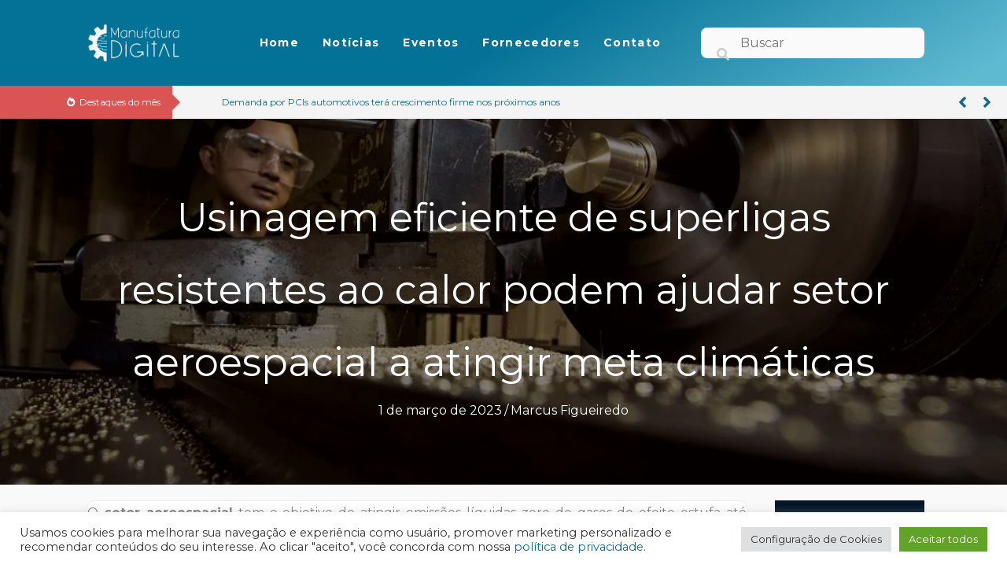

--- FILE ---
content_type: text/html; charset=UTF-8
request_url: https://www.manufaturadigital.com/usinagem-superligas-setor-aeroespacial/
body_size: 34375
content:
<!DOCTYPE html>
<html lang="pt-BR" prefix="og: https://ogp.me/ns#">
<head>
<meta charset="UTF-8">
<meta name="viewport" content="width=device-width, initial-scale=1">
	<link rel="profile" href="https://gmpg.org/xfn/11"> 
	
<!-- Google Tag Manager for WordPress by gtm4wp.com -->
<script data-cfasync="false" data-pagespeed-no-defer>
	var gtm4wp_datalayer_name = "dataLayer";
	var dataLayer = dataLayer || [];
</script>
<!-- End Google Tag Manager for WordPress by gtm4wp.com -->
<!-- Otimização para mecanismos de pesquisa pelo Rank Math - https://rankmath.com/ -->
<title>Usinagem eficiente de superligas resistentes ao calor podem ajudar setor aeroespacial a atingir meta climáticas | Manufatura Digital</title><style id="rocket-critical-css">a,body,div,form,h1,h2,h3,h4,html,iframe,label,li,p,span,strong,table,tbody,td,th,thead,tr,ul{border:0;font-size:100%;font-style:inherit;font-weight:inherit;margin:0;outline:0;padding:0;vertical-align:baseline}html{-webkit-text-size-adjust:100%;-ms-text-size-adjust:100%}body{margin:0}figure,header{display:block}a{background-color:transparent}a,a:visited{text-decoration:none}strong{font-weight:700}img{border:0}svg:not(:root){overflow:hidden}figure{margin:0}button,input{color:inherit;font:inherit;margin:0}button{overflow:visible}button{text-transform:none}button{-webkit-appearance:button}button::-moz-focus-inner,input::-moz-focus-inner{border:0;padding:0}input{line-height:normal}input[type=checkbox]{box-sizing:border-box;padding:0}input[type=search]{-webkit-appearance:textfield;box-sizing:content-box}input[type=search]::-webkit-search-cancel-button,input[type=search]::-webkit-search-decoration{-webkit-appearance:none}table{border-collapse:collapse;border-spacing:0}td,th{padding:0}@media (min-width:544px){.ast-container{max-width:100%}}@media (min-width:768px){.ast-container{max-width:100%}}@media (min-width:992px){.ast-container{max-width:100%}}@media (min-width:1200px){.ast-container{max-width:100%}}.ast-container{margin-left:auto;margin-right:auto;padding-left:20px;padding-right:20px}.ast-container::after{content:"";display:table;clear:both}h1,h2,h3,h4{clear:both}h1{color:#808285;font-size:2em;line-height:1.2}h2{color:#808285;font-size:1.7em;line-height:1.3}h3{color:#808285;font-size:1.5em;line-height:1.4}h4{color:#808285;line-height:1.5;font-size:1.3em}html{box-sizing:border-box}*,:after,:before{box-sizing:inherit}body{color:#808285;background:#fff;font-style:normal}ul{margin:0 0 1.5em 3em}ul{list-style:disc}strong{font-weight:700}i{font-style:italic}img{height:auto;max-width:100%}button,input{color:#808285;font-weight:400;font-size:100%;margin:0;vertical-align:baseline}button,input{line-height:normal}table,td,th{border:1px solid var(--ast-border-color)}table{border-collapse:separate;border-spacing:0;border-width:1px 0 0 1px;margin:0 0 1.5em;width:100%}th{font-weight:600}td,th{padding:.7em 1em;border-width:0 1px 1px 0}button{border:1px solid;border-color:var(--ast-border-color);border-radius:2px;background:#e6e6e6;padding:.6em 1em .4em;color:#fff}input[type=search]{color:#666;border:1px solid var(--ast-border-color);border-radius:2px;-webkit-appearance:none}a{color:#4169e1}.screen-reader-text{border:0;clip:rect(1px,1px,1px,1px);height:1px;margin:-1px;overflow:hidden;padding:0;position:absolute;width:1px;word-wrap:normal!important}.aligncenter{clear:both;text-align:center;display:block;margin-left:auto;margin-right:auto}#primary:after,#primary:before,.ast-container:after,.ast-container:before,.site-content:after,.site-content:before{content:"";display:table}#primary:after,.ast-container:after,.site-content:after{clear:both}iframe{max-width:100%}.wp-caption{margin-bottom:1.5em;max-width:100%}body{-webkit-font-smoothing:antialiased;-moz-osx-font-smoothing:grayscale}body:not(.logged-in){position:relative}#page{position:relative}a{text-decoration:none}img{vertical-align:middle}p{margin-bottom:1.75em}input{line-height:1}body,button{line-height:1.85714285714286}body{background-color:#fff}#page{display:block}#primary{display:block;position:relative;float:left;width:100%}#primary{margin:4em 0}.ast-page-builder-template .site-content>.ast-container{max-width:100%;padding:0}.ast-page-builder-template .site-content #primary{padding:0;margin:0}body{overflow-x:hidden}input[type=search]{color:#666;padding:.75em;height:auto;border-width:1px;border-style:solid;border-color:var(--ast-border-color);border-radius:2px;background:var(--ast-comment-inputs-background);box-shadow:none;box-sizing:border-box}:root{--ast-post-nav-space:0;--ast-container-default-xlg-padding:6.67em;--ast-container-default-lg-padding:5.67em;--ast-container-default-slg-padding:4.34em;--ast-container-default-md-padding:3.34em;--ast-container-default-sm-padding:6.67em;--ast-container-default-xs-padding:2.4em;--ast-container-default-xxs-padding:1.4em;--ast-code-block-background:#EEEEEE;--ast-comment-inputs-background:#FAFAFA;--ast-normal-container-width:1200px;--ast-narrow-container-width:750px;--ast-blog-title-font-weight:normal;--ast-blog-meta-weight:inherit;--ast-global-color-primary:var(--ast-global-color-5);--ast-global-color-secondary:var(--ast-global-color-4);--ast-global-color-alternate-background:var(--ast-global-color-7);--ast-global-color-subtle-background:var(--ast-global-color-6);--ast-bg-style-guide:#F8FAFC;--ast-shadow-style-guide:0px 0px 4px 0 #00000057;--ast-global-dark-bg-style:#fff;--ast-global-dark-lfs:#fbfbfb;--ast-widget-bg-color:#fafafa;--ast-wc-container-head-bg-color:#fbfbfb;--ast-title-layout-bg:#eeeeee;--ast-search-border-color:#e7e7e7;--ast-lifter-hover-bg:#e6e6e6;--ast-gallery-block-color:#000;--srfm-color-input-label:var(--ast-global-color-2)}html{font-size:100%}a{color:#136b89}body,button,input{font-family:'Montserrat',sans-serif;font-weight:inherit;font-size:16px;font-size:1rem}h1,h2,h3,h4{font-family:'Comfortaa',display;font-weight:600}h1{font-size:48px;font-size:3rem;font-family:'Montserrat',sans-serif;line-height:1.4em}h2{font-size:42px;font-size:2.625rem;font-family:'Comfortaa',display;line-height:1.3em}h3{font-size:30px;font-size:1.875rem;font-family:'Comfortaa',display;line-height:1.3em}h4{font-size:20px;font-size:1.25rem;line-height:1.2em;font-family:'Comfortaa',display}body,h1,h2,h3,h4{color:#404040}input[type="checkbox"]:checked{border-color:#136b89;background-color:#136b89;box-shadow:none}input{outline:none}.ast-page-builder-template .site-content>.ast-container{max-width:100%;padding:0}.ast-page-builder-template .site .site-content #primary{padding:0;margin:0}.ast-page-builder-template.single-post .site-content>.ast-container{max-width:100%}@media (max-width:768px){#primary{padding:1.5em 0;margin:0}}button{color:#ffffff;border-color:#136b89;background-color:#136b89;border-top-left-radius:2px;border-top-right-radius:2px;border-bottom-right-radius:2px;border-bottom-left-radius:2px;padding-top:10px;padding-right:40px;padding-bottom:10px;padding-left:40px;font-family:inherit;font-weight:inherit}@media (min-width:544px){.ast-container{max-width:100%}}@media (max-width:768px){h1{font-size:30px}h2{font-size:25px}h3{font-size:20px}}@media (max-width:544px){h1{font-size:32px}h2{font-size:30px}h3{font-size:28px}h4{font-size:22px;font-size:1.375rem}}@media (max-width:768px){html{font-size:91.2%}}@media (max-width:544px){html{font-size:91.2%}}@media (min-width:769px){.ast-container{max-width:1240px}}@font-face{font-family:"Astra";src:url(https://www.manufaturadigital.com/wp-content/themes/astra/assets/fonts/astra.woff) format("woff"),url(https://www.manufaturadigital.com/wp-content/themes/astra/assets/fonts/astra.ttf) format("truetype"),url(https://www.manufaturadigital.com/wp-content/themes/astra/assets/fonts/astra.svg#astra) format("svg");font-weight:normal;font-style:normal;font-display:swap}:root{--ast-global-color-0:#0170B9;--ast-global-color-1:#3a3a3a;--ast-global-color-2:#3a3a3a;--ast-global-color-3:#4B4F58;--ast-global-color-4:#F5F5F5;--ast-global-color-5:#FFFFFF;--ast-global-color-6:#E5E5E5;--ast-global-color-7:#424242;--ast-global-color-8:#000000}:root{--ast-border-color:#dddddd}h1,h2,h3,h4{color:#136b89}#ast-scroll-top{display:none;position:fixed;text-align:center;z-index:99;width:2.1em;height:2.1em;line-height:2.1;color:#ffffff;border-radius:2px;content:"";outline:inherit}@media (min-width:769px){#ast-scroll-top{content:"769"}}.ast-scroll-to-top-right{right:30px;bottom:30px}#ast-scroll-top{background-color:#136b89;font-size:15px}.ast-scroll-top-icon::before{content:"\e900";font-family:Astra;text-decoration:inherit}.ast-scroll-top-icon{transform:rotate(180deg)}.fl-builder-content{clear:both}ul{box-sizing:border-box}:root{--wp--preset--font-size--normal:16px;--wp--preset--font-size--huge:42px}.aligncenter{clear:both}.screen-reader-text{border:0;clip:rect(1px,1px,1px,1px);clip-path:inset(50%);height:1px;margin:-1px;overflow:hidden;padding:0;position:absolute;width:1px;word-wrap:normal!important}*,:after,:before{box-sizing:border-box}button::-moz-focus-inner{border:0;padding:0}#cookie-law-info-bar{font-size:15px;margin:0 auto;padding:12px 10px;position:absolute;text-align:center;box-sizing:border-box;width:100%;z-index:9999;display:none;left:0px;font-weight:300;box-shadow:0 -1px 10px 0 rgba(172,171,171,0.3)}#cookie-law-info-again{font-size:10pt;margin:0;padding:5px 10px;text-align:center;z-index:9999;box-shadow:#161616 2px 2px 5px 2px}#cookie-law-info-bar span{vertical-align:middle}.cli-plugin-button,.cli-plugin-button:visited{display:inline-block;padding:9px 12px;color:#fff;text-decoration:none;position:relative;margin-left:5px;text-decoration:none}.cli-plugin-button,.cli-plugin-button:visited,.medium.cli-plugin-button,.medium.cli-plugin-button:visited{font-size:13px;font-weight:400;line-height:1}.cli-plugin-button{margin-top:5px}.cli-bar-popup{-moz-background-clip:padding;-webkit-background-clip:padding;background-clip:padding-box;-webkit-border-radius:30px;-moz-border-radius:30px;border-radius:30px;padding:20px}.cli-container-fluid{padding-right:15px;padding-left:15px;margin-right:auto;margin-left:auto}.cli-row{display:-ms-flexbox;display:flex;-ms-flex-wrap:wrap;flex-wrap:wrap;margin-right:-15px;margin-left:-15px}.cli-align-items-stretch{-ms-flex-align:stretch!important;align-items:stretch!important}.cli-px-0{padding-left:0;padding-right:0}.cli-btn{font-size:14px;display:inline-block;font-weight:400;text-align:center;white-space:nowrap;vertical-align:middle;border:1px solid transparent;padding:.5rem 1.25rem;line-height:1;border-radius:.25rem}.cli-modal-backdrop{position:fixed;top:0;right:0;bottom:0;left:0;z-index:1040;background-color:#000;display:none}.cli-modal-backdrop.cli-fade{opacity:0}.cli-modal a{text-decoration:none}.cli-modal .cli-modal-dialog{position:relative;width:auto;margin:.5rem;font-family:-apple-system,BlinkMacSystemFont,"Segoe UI",Roboto,"Helvetica Neue",Arial,sans-serif,"Apple Color Emoji","Segoe UI Emoji","Segoe UI Symbol";font-size:1rem;font-weight:400;line-height:1.5;color:#212529;text-align:left;display:-ms-flexbox;display:flex;-ms-flex-align:center;align-items:center;min-height:calc(100% - (.5rem * 2))}@media (min-width:576px){.cli-modal .cli-modal-dialog{max-width:500px;margin:1.75rem auto;min-height:calc(100% - (1.75rem * 2))}}@media (min-width:992px){.cli-modal .cli-modal-dialog{max-width:900px}}.cli-modal-content{position:relative;display:-ms-flexbox;display:flex;-ms-flex-direction:column;flex-direction:column;width:100%;background-color:#fff;background-clip:padding-box;border-radius:.3rem;outline:0}.cli-modal .cli-modal-close{position:absolute;right:10px;top:10px;z-index:1;padding:0;background-color:transparent!important;border:0;-webkit-appearance:none;font-size:1.5rem;font-weight:700;line-height:1;color:#000;text-shadow:0 1px 0 #fff}.cli-switch{display:inline-block;position:relative;min-height:1px;padding-left:70px;font-size:14px}.cli-switch input[type="checkbox"]{display:none}.cli-switch .cli-slider{background-color:#e3e1e8;height:24px;width:50px;bottom:0;left:0;position:absolute;right:0;top:0}.cli-switch .cli-slider:before{background-color:#fff;bottom:2px;content:"";height:20px;left:2px;position:absolute;width:20px}.cli-switch .cli-slider{border-radius:34px}.cli-switch .cli-slider:before{border-radius:50%}.cli-tab-content{background:#ffffff}.cli-tab-content{width:100%;padding:30px}@media (max-width:767px){.cli-tab-content{padding:30px 10px}}.cli-container-fluid{padding-right:15px;padding-left:15px;margin-right:auto;margin-left:auto}.cli-row{display:-ms-flexbox;display:flex;-ms-flex-wrap:wrap;flex-wrap:wrap;margin-right:-15px;margin-left:-15px}.cli-align-items-stretch{-ms-flex-align:stretch!important;align-items:stretch!important}.cli-px-0{padding-left:0;padding-right:0}.cli-btn{font-size:14px;display:inline-block;font-weight:400;text-align:center;white-space:nowrap;vertical-align:middle;border:1px solid transparent;padding:.5rem 1.25rem;line-height:1;border-radius:.25rem}.cli-modal-backdrop{position:fixed;top:0;right:0;bottom:0;left:0;z-index:1040;background-color:#000;-webkit-transform:scale(0);transform:scale(0)}.cli-modal-backdrop.cli-fade{opacity:0}.cli-modal{position:fixed;top:0;right:0;bottom:0;left:0;z-index:99999;transform:scale(0);overflow:hidden;outline:0;display:none}.cli-modal a{text-decoration:none}.cli-modal .cli-modal-dialog{position:relative;width:auto;margin:.5rem;font-family:inherit;font-size:1rem;font-weight:400;line-height:1.5;color:#212529;text-align:left;display:-ms-flexbox;display:flex;-ms-flex-align:center;align-items:center;min-height:calc(100% - (.5rem * 2))}@media (min-width:576px){.cli-modal .cli-modal-dialog{max-width:500px;margin:1.75rem auto;min-height:calc(100% - (1.75rem * 2))}}.cli-modal-content{position:relative;display:-ms-flexbox;display:flex;-ms-flex-direction:column;flex-direction:column;width:100%;background-color:#fff;background-clip:padding-box;border-radius:.2rem;box-sizing:border-box;outline:0}.cli-switch{display:inline-block;position:relative;min-height:1px;padding-left:38px;font-size:14px}.cli-switch input[type="checkbox"]{display:none}.cli-switch .cli-slider{background-color:#e3e1e8;height:20px;width:38px;bottom:0;left:0;position:absolute;right:0;top:0}.cli-switch .cli-slider:before{background-color:#fff;bottom:2px;content:"";height:15px;left:3px;position:absolute;width:15px}.cli-switch .cli-slider{border-radius:34px;font-size:0}.cli-switch .cli-slider:before{border-radius:50%}.cli-tab-content{background:#ffffff}.cli-tab-content{width:100%;padding:5px 30px 5px 5px;box-sizing:border-box}@media (max-width:767px){.cli-tab-content{padding:30px 10px}}.cli-tab-footer .cli-btn{background-color:#00acad;padding:10px 15px;text-decoration:none}.cli-tab-footer .wt-cli-privacy-accept-btn{background-color:#61a229;color:#ffffff;border-radius:0}.cli-tab-footer{width:100%;text-align:right;padding:20px 0}.cli-col-12{width:100%}.cli-tab-header{display:flex;justify-content:space-between}.cli-tab-header a:before{width:10px;height:2px;left:0;top:calc(50% - 1px)}.cli-tab-header a:after{width:2px;height:10px;left:4px;top:calc(50% - 5px);-webkit-transform:none;transform:none}.cli-tab-header a:before{width:7px;height:7px;border-right:1px solid #4a6e78;border-bottom:1px solid #4a6e78;content:" ";transform:rotate(-45deg);margin-right:10px}.cli-tab-header a.cli-nav-link{position:relative;display:flex;align-items:center;font-size:14px;color:#000;text-transform:capitalize}.cli-tab-header{border-radius:5px;padding:12px 15px;background-color:#f2f2f2}.cli-modal .cli-modal-close{position:absolute;right:0;top:0;z-index:1;-webkit-appearance:none;width:40px;height:40px;padding:0;border-radius:50%;padding:10px;background:transparent;border:none;min-width:40px}.cli-tab-container h4{font-family:inherit;font-size:16px;margin-bottom:15px;margin:10px 0}#cliSettingsPopup .cli-tab-section-container{padding-top:12px}.cli-privacy-content-text{font-size:14px;line-height:1.4;margin-top:0;padding:0;color:#000}.cli-tab-content{display:none}.cli-tab-section .cli-tab-content{padding:10px 20px 5px 20px}.cli-tab-section{margin-top:5px}@media (min-width:992px){.cli-modal .cli-modal-dialog{max-width:645px}}.cli-switch .cli-slider:after{content:attr(data-cli-disable);position:absolute;right:50px;color:#000;font-size:12px;text-align:right;min-width:80px}.cli-privacy-overview:not(.cli-collapsed) .cli-privacy-content{max-height:60px;overflow:hidden}a.cli-privacy-readmore{font-size:12px;margin-top:12px;display:inline-block;padding-bottom:0;color:#000;text-decoration:underline}.cli-modal-footer{position:relative}a.cli-privacy-readmore:before{content:attr(data-readmore-text)}.cli-modal-close svg{fill:#000}span.cli-necessary-caption{color:#000;font-size:12px}.cli-tab-container .cli-row{max-height:500px;overflow-y:auto}.cli-tab-section .cookielawinfo-row-cat-table td,.cli-tab-section .cookielawinfo-row-cat-table th{font-size:12px}.wt-cli-sr-only{display:none;font-size:16px}.cli-bar-container{float:none;margin:0 auto;display:-webkit-box;display:-moz-box;display:-ms-flexbox;display:-webkit-flex;display:flex;justify-content:space-between;-webkit-box-align:center;-moz-box-align:center;-ms-flex-align:center;-webkit-align-items:center;align-items:center}.cli-bar-btn_container{margin-left:20px;display:-webkit-box;display:-moz-box;display:-ms-flexbox;display:-webkit-flex;display:flex;-webkit-box-align:center;-moz-box-align:center;-ms-flex-align:center;-webkit-align-items:center;align-items:center;flex-wrap:nowrap}.cli-bar-btn_container a{white-space:nowrap}.cli-style-v2{font-size:11pt;line-height:18px;font-weight:normal}.cli-style-v2 .cli-bar-message{width:70%;text-align:left}.cli-style-v2 .cli-bar-btn_container .cli_action_button,.cli-style-v2 .cli-bar-btn_container .cli_settings_button{margin-left:5px}#cookie-law-info-bar[data-cli-style="cli-style-v2"]{padding:14px 25px}.cli-style-v2 .cli-bar-btn_container .cli-plugin-button{margin-top:5px;margin-bottom:5px}.wt-cli-necessary-checkbox{display:none!important}@media (max-width:985px){.cli-style-v2 .cli-bar-message{width:100%}.cli-style-v2.cli-bar-container{justify-content:left;flex-wrap:wrap}.cli-style-v2 .cli-bar-btn_container{margin-left:0px;margin-top:10px}#cookie-law-info-bar[data-cli-style="cli-style-v2"]{padding:25px 25px}}.wt-cli-privacy-overview-actions{padding-bottom:0}@media only screen and (max-width:479px) and (min-width:320px){.cli-style-v2 .cli-bar-btn_container{flex-wrap:wrap}}.wt-cli-cookie-description{font-size:14px;line-height:1.4;margin-top:0;padding:0;color:#000}body{margin:0;padding:0}.fa,.fas{-moz-osx-font-smoothing:grayscale;-webkit-font-smoothing:antialiased;display:inline-block;font-style:normal;font-variant:normal;text-rendering:auto;line-height:1}.fa-angle-left:before{content:"\f104"}.fa-angle-right:before{content:"\f105"}.fa-fire-alt:before{content:"\f7e4"}.fa-search:before{content:"\f002"}@font-face{font-family:"Font Awesome 5 Free";font-style:normal;font-weight:400;font-display:swap;src:url(https://www.manufaturadigital.com/wp-content/plugins/bb-plugin/fonts/fontawesome/5.15.4/webfonts/fa-regular-400.eot);src:url(https://www.manufaturadigital.com/wp-content/plugins/bb-plugin/fonts/fontawesome/5.15.4/webfonts/fa-regular-400.eot?#iefix) format("embedded-opentype"),url(https://www.manufaturadigital.com/wp-content/plugins/bb-plugin/fonts/fontawesome/5.15.4/webfonts/fa-regular-400.woff2) format("woff2"),url(https://www.manufaturadigital.com/wp-content/plugins/bb-plugin/fonts/fontawesome/5.15.4/webfonts/fa-regular-400.woff) format("woff"),url(https://www.manufaturadigital.com/wp-content/plugins/bb-plugin/fonts/fontawesome/5.15.4/webfonts/fa-regular-400.ttf) format("truetype"),url(https://www.manufaturadigital.com/wp-content/plugins/bb-plugin/fonts/fontawesome/5.15.4/webfonts/fa-regular-400.svg#fontawesome) format("svg")}@font-face{font-family:"Font Awesome 5 Free";font-style:normal;font-weight:900;font-display:swap;src:url(https://www.manufaturadigital.com/wp-content/plugins/bb-plugin/fonts/fontawesome/5.15.4/webfonts/fa-solid-900.eot);src:url(https://www.manufaturadigital.com/wp-content/plugins/bb-plugin/fonts/fontawesome/5.15.4/webfonts/fa-solid-900.eot?#iefix) format("embedded-opentype"),url(https://www.manufaturadigital.com/wp-content/plugins/bb-plugin/fonts/fontawesome/5.15.4/webfonts/fa-solid-900.woff2) format("woff2"),url(https://www.manufaturadigital.com/wp-content/plugins/bb-plugin/fonts/fontawesome/5.15.4/webfonts/fa-solid-900.woff) format("woff"),url(https://www.manufaturadigital.com/wp-content/plugins/bb-plugin/fonts/fontawesome/5.15.4/webfonts/fa-solid-900.ttf) format("truetype"),url(https://www.manufaturadigital.com/wp-content/plugins/bb-plugin/fonts/fontawesome/5.15.4/webfonts/fa-solid-900.svg#fontawesome) format("svg")}.fa,.fas{font-family:"Font Awesome 5 Free"}.fa,.fas{font-weight:900}:root{--swiper-theme-color:#007aff}.swiper-wrapper{position:relative;width:100%;height:100%;z-index:1;display:flex;box-sizing:content-box}.swiper-wrapper{transform:translate3d(0px,0,0)}.swiper-pointer-events{touch-action:pan-y}.swiper-slide{flex-shrink:0;width:100%;height:100%;position:relative}.swiper-backface-hidden .swiper-slide{transform:translateZ(0);-webkit-backface-visibility:hidden;backface-visibility:hidden}:root{--swiper-navigation-size:44px}.swiper-button-next,.swiper-button-prev{position:absolute;top:50%;width:calc(var(--swiper-navigation-size)/ 44 * 27);height:var(--swiper-navigation-size);margin-top:calc(0px - (var(--swiper-navigation-size)/ 2));z-index:10;display:flex;align-items:center;justify-content:center;color:var(--swiper-navigation-color,var(--swiper-theme-color))}.swiper-button-next:after,.swiper-button-prev:after{font-family:swiper-icons;font-size:var(--swiper-navigation-size);text-transform:none!important;letter-spacing:0;font-variant:initial;line-height:1}.swiper-button-prev{left:10px;right:auto}.swiper-button-prev:after{content:'prev'}.swiper-button-next{right:10px;left:auto}.swiper-button-next:after{content:'next'}.fl-builder-content *,.fl-builder-content *:before,.fl-builder-content *:after{-webkit-box-sizing:border-box;-moz-box-sizing:border-box;box-sizing:border-box}.fl-row:before,.fl-row:after,.fl-row-content:before,.fl-row-content:after,.fl-col-group:before,.fl-col-group:after,.fl-col:before,.fl-col:after,.fl-module:before,.fl-module:after,.fl-module-content:before,.fl-module-content:after{display:table;content:" "}.fl-row:after,.fl-row-content:after,.fl-col-group:after,.fl-col:after,.fl-module:after,.fl-module-content:after{clear:both}.fl-row,.fl-row-content{margin-left:auto;margin-right:auto;min-width:0}.fl-row-content-wrap{position:relative}.fl-row-bg-overlay .fl-row-content-wrap:after{border-radius:inherit;content:'';display:block;position:absolute;top:0;right:0;bottom:0;left:0;z-index:0}.fl-row-bg-overlay .fl-row-content{position:relative;z-index:1}.fl-row-default-height .fl-row-content-wrap{display:-webkit-box;display:-webkit-flex;display:-ms-flexbox;display:flex;min-height:100vh}.fl-row-default-height .fl-row-content-wrap{min-height:0}.fl-row-default-height .fl-row-content{-webkit-box-flex:1 1 auto;-moz-box-flex:1 1 auto;-webkit-flex:1 1 auto;-ms-flex:1 1 auto;flex:1 1 auto}.fl-row-default-height .fl-row-full-width.fl-row-content{max-width:100%;width:100%}.fl-row-default-height.fl-row-align-center .fl-row-content-wrap{align-items:center;justify-content:center;-webkit-align-items:center;-webkit-box-align:center;-webkit-box-pack:center;-webkit-justify-content:center;-ms-flex-align:center;-ms-flex-pack:center}.fl-col-group-equal-height{display:flex;flex-wrap:wrap;width:100%}.fl-col-group-equal-height .fl-col,.fl-col-group-equal-height .fl-col-content{display:flex;flex:1 1 auto}.fl-col-group-equal-height .fl-col-content{flex-direction:column;flex-shrink:1;min-width:1px;max-width:100%;width:100%}.fl-col-group-equal-height:before,.fl-col-group-equal-height .fl-col:before,.fl-col-group-equal-height .fl-col-content:before,.fl-col-group-equal-height:after,.fl-col-group-equal-height .fl-col:after,.fl-col-group-equal-height .fl-col-content:after{content:none}.fl-col-group-equal-height.fl-col-group-align-center .fl-col-content{align-items:center;justify-content:center}.fl-col-group-equal-height.fl-col-group-align-center .fl-module{width:100%}.fl-col{float:left;min-height:1px}.fl-module img{max-width:100%}.fl-photo{line-height:0;position:relative}.fl-photo-align-left{text-align:left}.fl-photo-align-center{text-align:center}.fl-photo-content{display:inline-block;line-height:0;position:relative;max-width:100%}.fl-photo-content img{display:inline;height:auto;max-width:100%}.fl-row-bg-overlay .fl-row-content{z-index:2}@media (max-width:768px){.fl-row-content-wrap{background-attachment:scroll!important}.fl-col-group.fl-col-group-equal-height{display:block}.fl-col-group.fl-col-group-equal-height.fl-col-group-custom-width{display:-webkit-box;display:-webkit-flex;display:flex}.fl-col{clear:both;float:none;margin-left:auto;margin-right:auto;width:auto!important}.fl-col-small:not(.fl-col-small-full-width){max-width:400px}.fl-row[data-node] .fl-row-content-wrap{margin:0;padding-left:0;padding-right:0}.fl-col[data-node] .fl-col-content{margin:0;padding-left:0;padding-right:0}}.fl-row-fixed-width{max-width:1100px}.fl-row-content-wrap{margin-top:0px;margin-right:0px;margin-bottom:0px;margin-left:0px;padding-top:20px;padding-right:20px;padding-bottom:20px;padding-left:20px}.fl-module-content{margin-top:20px;margin-right:20px;margin-bottom:20px;margin-left:20px}.fl-node-pfk9byvctw5z>.fl-row-content-wrap{background-image:linear-gradient(147deg,#047196 50%,#5ebad1 96%);border-top-width:1px;border-right-width:0px;border-bottom-width:1px;border-left-width:0px}.fl-node-pfk9byvctw5z>.fl-row-content-wrap{padding-top:5px;padding-bottom:5px}.fl-node-ewzho7b0mrkc{width:15%}.fl-node-ewzho7b0mrkc>.fl-col-content{border-top-width:1px;border-right-width:1px;border-bottom-width:1px;border-left-width:1px}@media (max-width:768px){.fl-builder-content .fl-node-ewzho7b0mrkc{width:60%!important;max-width:none;clear:none;float:left}}.fl-node-v6p915bh2qs4{width:52%}@media (max-width:768px){.fl-builder-content .fl-node-v6p915bh2qs4{width:40%!important;max-width:none;clear:none;float:left}}.fl-node-npvacz4gi3hu{width:25%}.fl-node-npvacz4gi3hu>.fl-col-content{border-top-width:1px;border-right-width:1px;border-bottom-width:1px;border-left-width:1px}@media (max-width:768px){.fl-builder-content .fl-node-npvacz4gi3hu{width:100%!important;max-width:none;clear:none;float:left}}.uabb-creative-menu ul,.uabb-creative-menu li{list-style:none!important;margin:0;padding:0}.uabb-creative-menu .menu:before,.uabb-creative-menu .menu:after{content:'';display:table;clear:both}.uabb-creative-menu .menu{position:relative;padding-left:0}.uabb-creative-menu li{position:relative}.uabb-creative-menu a{display:block;line-height:1;text-decoration:none}.uabb-creative-menu .menu a{box-shadow:none}.uabb-creative-menu-horizontal{font-size:0}.uabb-creative-menu-horizontal li,.uabb-creative-menu-horizontal>li{font-size:medium}.uabb-creative-menu-mobile-toggle{position:relative;padding:8px;background-color:transparent;border:none;color:#333;border-radius:0;display:inline-block;z-index:5}.uabb-creative-menu-mobile-toggle.hamburger .uabb-svg-container{display:inline-block;position:relative;width:1.4em;height:1.4em;vertical-align:middle}.uabb-creative-menu-mobile-toggle.hamburger .hamburger-menu{position:absolute;top:0;left:0;right:0;bottom:0}.uabb-creative-menu-mobile-toggle.hamburger .hamburger-menu rect{fill:currentColor}.uabb-creative-menu.off-canvas .uabb-off-canvas-menu .uabb-menu-close-btn{width:20px;height:10px;position:absolute;right:20px;top:20px;display:block;z-index:99}.uabb-creative-menu .uabb-off-canvas-menu .menu{margin-top:40px}.uabb-creative-menu.off-canvas .uabb-clear{position:fixed;top:0;left:0;width:100%;height:100%;z-index:99998;background:rgba(0,0,0,0.0);visibility:hidden;opacity:0}.uabb-creative-menu .uabb-off-canvas-menu.uabb-menu-right{position:fixed;top:0;right:0;transform:translate3d(320px,0px,0px)}.uabb-creative-menu .uabb-off-canvas-menu{z-index:99999;width:300px;height:100%;background:rgb(55,58,71);padding:60px 20px;overflow-y:auto;overflow-x:hidden;-webkit-overflow-scrolling:touch;-ms-overflow-style:-ms-autohiding-scrollbar;perspective:1000;backface-visibility:hidden}.fl-node-lgyqebtuph2o .uabb-creative-menu.off-canvas .menu>li>a{padding-top:10px;padding-bottom:10px;padding-left:10px;padding-right:10px}.fl-node-lgyqebtuph2o .uabb-creative-menu .menu{text-align:center}.fl-node-lgyqebtuph2o .uabb-creative-menu .menu>li{margin-top:5px;margin-bottom:5px;margin-left:5px;margin-right:5px}.fl-node-lgyqebtuph2o .uabb-creative-menu li:first-child{border-top:none}@media only screen and (max-width:768px){.fl-node-lgyqebtuph2o .uabb-creative-menu .menu{margin-top:20px}.fl-node-lgyqebtuph2o .uabb-creative-menu .uabb-off-canvas-menu .uabb-menu-close-btn{display:block}.fl-node-lgyqebtuph2o .uabb-creative-menu .menu{text-align:left}.fl-node-lgyqebtuph2o .uabb-creative-menu .menu>li{margin-left:0!important;margin-right:0!important}}@media only screen and (min-width:769px){.fl-node-lgyqebtuph2o .menu>li{display:inline-block}.fl-node-lgyqebtuph2o .menu li{border-left:none;border-top:none}.fl-node-lgyqebtuph2o .uabb-creative-menu-mobile-toggle{display:none}}.fl-node-lgyqebtuph2o .uabb-creative-menu.uabb-menu-default .menu>li>a{padding-top:10px;padding-bottom:10px;padding-left:10px;padding-right:10px}.fl-node-lgyqebtuph2o .fl-module-content .uabb-creative-menu .menu>li>a span.menu-item-text{width:100%;color:#ffffff}.fl-node-lgyqebtuph2o .uabb-creative-menu-mobile-toggle{color:#ffffff}.fl-node-lgyqebtuph2o .uabb-creative-menu-mobile-toggle-container{text-align:center}.fl-node-lgyqebtuph2o .uabb-creative-menu-mobile-toggle rect{fill:#ffffff}@media only screen and (max-width:768px){.fl-node-lgyqebtuph2o .uabb-creative-menu .menu{text-align:left}}@media only screen and (max-width:992px){.fl-node-lgyqebtuph2o .uabb-creative-menu-mobile-toggle-container{text-align:}}@media only screen and (max-width:768px){.fl-node-lgyqebtuph2o .uabb-creative-menu-mobile-toggle-container{text-align:center}.fl-node-lgyqebtuph2o .uabb-creative-menu .menu{text-align:left}}@media only screen and (max-width:768px){.fl-node-lgyqebtuph2o .uabb-creative-menu.uabb-menu-default{display:none}}.fl-node-lgyqebtuph2o .uabb-creative-menu .uabb-off-canvas-menu{background-color:#136b89;padding-top:10px;padding-bottom:10px;padding-left:10px;padding-right:10px}.fl-node-lgyqebtuph2o .uabb-creative-menu .uabb-off-canvas-menu .uabb-menu-close-btn{font-size:40px;background:none;color:#ffffff}.fl-node-lgyqebtuph2o .uabb-creative-menu.off-canvas .menu{margin-top:60px;text-align:left}.fl-node-lgyqebtuph2o .uabb-creative-menu.off-canvas .menu>li{display:block}.fl-node-lgyqebtuph2o .uabb-creative-menu.off-canvas .menu>li>a{background-color:transparent}.fl-node-lgyqebtuph2o .uabb-creative-menu.off-canvas .menu li a span.menu-item-text{width:100%;color:#ffffff}.fl-node-lgyqebtuph2o .uabb-creative-menu.off-canvas .uabb-clear{background:rgba(0,0,0,0.4)}.fl-node-lgyqebtuph2o .uabb-creative-menu .menu>li>a{font-family:Montserrat,sans-serif;font-weight:700;font-size:14px;letter-spacing:1.3px}.fl-node-lgyqebtuph2o .uabb-creative-menu-mobile-toggle{font-family:Montserrat,sans-serif;font-weight:700;font-size:14px;letter-spacing:1.3px}@media (max-width:768px){.fl-node-lgyqebtuph2o .uabb-creative-menu-mobile-toggle.hamburger{font-size:18px}}.fl-node-lgyqebtuph2o>.fl-module-content{margin-top:0px;margin-bottom:0px}.uabb-search-form{position:relative}.uabb-search-form-wrap{display:inline-flex;max-width:100%;align-items:center;position:relative}.uabb-search-form-fields{flex-basis:100%}.uabb-search-form .uabb-form-field input,.uabb-search-form .uabb-form-field input[type=search]{height:auto;width:100%}.uabb-search-form-inline .uabb-search-form-fields{align-items:center;display:inline-flex;flex-wrap:nowrap;max-width:100%}.uabb-search-form-input-wrap{position:relative}.uabb-form-field{display:flex;align-items:center}.uabb-search-form-input .uabb-form-field,.uabb-search-form-inline .uabb-form-field{margin:0}.uabb-search-form-inline .uabb-search-form-input-wrap{width:100%}.uabb-search-form-inline .uabb-form-field{padding-right:10px}.uabb-search-overlay{position:fixed;width:100%;height:100%;visibility:hidden;top:0;bottom:0;left:0;right:0;z-index:1000;padding:0 15%;opacity:0;background:rgba(0,0,0,0.75)}.uabb-search-form.uabb-search-form-input .icon{position:absolute;left:5px;margin:15px;text-align:center;color:#ccc}.uabb-search-form.uabb-search-form-input.uabb-search-form-inline input[type=search]{padding-left:50px}.fl-node-a63juoi78241 .uabb-search-form-wrap{font-size:16px;padding:10px;width:850px;min-height:50px;border-style:none;border-width:0;background-clip:border-box;border-color:#f2f2f2;padding-top:13px;padding-right:5px;padding-bottom:13px;padding-left:5px}.fl-node-a63juoi78241 .uabb-search-form{text-align:center}.fl-node-a63juoi78241 .uabb-form-field input[type=search]{border-radius:4px;font-size:16px;line-height:16px;padding:12px 24px;border-style:none;border-width:0;background-clip:border-box;border-top-left-radius:8px;border-top-right-radius:8px;border-bottom-left-radius:8px;border-bottom-right-radius:8px;padding-top:10px;padding-right:5px;padding-bottom:10px;padding-left:5px}.fl-node-a63juoi78241>.fl-module-content{margin-top:0px;margin-right:0px;margin-bottom:0px;margin-left:0px}@media (max-width:768px){.fl-photo-content,.fl-photo-img{max-width:100%}}.fl-node-eq39up702fdm .fl-photo{text-align:left}.fl-node-eq39up702fdm .fl-photo-content,.fl-node-eq39up702fdm .fl-photo-img{width:160px}.fl-node-eq39up702fdm>.fl-module-content{margin-top:5px;margin-right:0px;margin-bottom:5px;margin-left:0px}@media (max-width:768px){.fl-node-eq39up702fdm.fl-module>.fl-module-content{margin-right:10px;margin-left:10px}}.fl-module-content a{text-decoration:none}.uabb-row-separator{position:absolute;width:100%;left:0}.uabb-top-row-separator{top:0;bottom:auto}.uabb-js-breakpoint{content:"default";display:none}@media screen and (max-width:992px){.uabb-js-breakpoint{content:"992"}}@media screen and (max-width:768px){.uabb-js-breakpoint{content:"768"}}.fl-node-pfk9byvctw5z .fl-row-content{min-width:0px}.fl-node-vwam5rs9bdqo>.fl-row-content-wrap{background-color:#d95453;border-style:solid;border-width:0;background-clip:border-box;border-color:rgba(19,107,137,0.11);border-bottom-width:1px}.fl-node-vwam5rs9bdqo>.fl-row-content-wrap{margin-left:0px}.fl-node-vwam5rs9bdqo>.fl-row-content-wrap{padding-top:0px;padding-right:0px;padding-bottom:0px;padding-left:70px}.fl-node-v07zqlaijeh3{width:100%}.fl-node-v07zqlaijeh3>.fl-col-content{background-color:#ffffff;border-style:none;border-width:0;background-clip:border-box}.pp-content-ticker-container{height:auto;width:auto;display:flex;overflow:hidden;background-color:#f4f4f4;border:1px solid #000}.pp-content-ticker-container .pp-content-ticker-heading{display:flex;flex-direction:row;flex-shrink:0;align-items:center;padding:10px 15px;background-color:#333;color:#fff;font-size:18px;position:relative}.pp-content-ticker-container .pp-content-ticker-heading-icon{margin-right:5px}.pp-content-ticker-container .pp-content-ticker-wrap{display:flex;align-items:center;overflow:hidden;padding:10px 15px;width:100%}.pp-content-ticker-container .pp-content-ticker{overflow:hidden}.pp-content-ticker .swiper-wrapper{align-items:center}.pp-content-ticker-container .pp-content-ticker-content{display:flex;align-items:center;padding-left:10px}.pp-content-ticker-container .pp-content-ticker-item-title{font-size:20px;margin:0}.pp-content-ticker-container .pp-content-ticker-navigation{display:flex;align-items:center;padding:0 10px}.pp-content-ticker-container .swiper-button-prev,.pp-content-ticker-container .swiper-button-next{display:inline-flex;align-items:center;position:static;font-size:22px;background:0 0;text-align:center;width:auto;height:auto;margin:auto 10px}.pp-content-ticker-container .pp-content-ticker-navigation .swiper-button-prev:after,.pp-content-ticker-container .pp-content-ticker-navigation .swiper-button-next:after{content:''}.fl-node-abgk2j8zohl1 .pp-content-ticker-container .pp-content-ticker-heading{background-color:#d95453;color:#ffffff;justify-content:flex-start}.fl-node-abgk2j8zohl1 .pp-content-ticker-container .pp-content-ticker-content{justify-content:flex-start}.fl-node-abgk2j8zohl1 .pp-content-ticker-container .pp-content-ticker-heading:after{content:'';position:absolute;right:-20px;border:10px solid transparent;border-left-color:#d95453;top:50%;transform:translateY(-50%)}.fl-node-abgk2j8zohl1 .pp-content-ticker-container .swiper-button-prev,.fl-node-abgk2j8zohl1 .pp-content-ticker-container .swiper-button-next{color:#136b89}.fl-node-abgk2j8zohl1 .pp-content-ticker-container .pp-content-ticker-heading{font-size:12px;border-style:none;border-width:0;background-clip:border-box}.fl-node-abgk2j8zohl1 .pp-content-ticker-container .pp-content-ticker-item-title{font-size:12px}.fl-node-abgk2j8zohl1 .pp-content-ticker-container{border-style:none;border-width:0;background-clip:border-box}@media (max-width:768px){.fl-node-abgk2j8zohl1 .pp-content-ticker-container .pp-content-ticker-wrap{padding-top:20px;padding-right:10px;padding-bottom:0px;padding-left:10px}.fl-node-abgk2j8zohl1 .pp-content-ticker-container .pp-content-ticker-heading{width:100%;width:100%;justify-content:flex-start}.fl-node-abgk2j8zohl1 .pp-content-ticker-container .pp-content-ticker-item-title{margin-bottom:0px}.fl-node-abgk2j8zohl1 .pp-content-ticker-container .swiper-button-prev,.fl-node-abgk2j8zohl1 .pp-content-ticker-container .swiper-button-next{font-size:15px}.fl-node-abgk2j8zohl1 .pp-content-ticker-container .swiper-button-prev{margin-right:20px}.fl-node-abgk2j8zohl1 .pp-content-ticker-container{flex-direction:column}.fl-node-abgk2j8zohl1 .pp-content-ticker-container .pp-content-ticker-heading:after{position:absolute;bottom:10px;width:10px;height:10px;margin-left:-10px;background-color:#d95453;left:50%;top:80%;transform:rotate(45deg)}.fl-node-abgk2j8zohl1 .pp-content-ticker-container .pp-content-ticker-content{flex-direction:column;padding:0;align-items:flex-start}.fl-node-abgk2j8zohl1 .pp-content-ticker-container .pp-content-ticker-navigation{align-content:center;justify-content:center;align-items:center}}.fl-node-abgk2j8zohl1>.fl-module-content{margin-top:0px;margin-right:0px;margin-bottom:-1px;margin-left:0px}@media (max-width:768px){.fl-node-abgk2j8zohl1.fl-module>.fl-module-content{margin-bottom:0px}}.fl-module-content a{text-decoration:none}.uabb-row-separator{position:absolute;width:100%;left:0}.uabb-top-row-separator{top:0;bottom:auto}.uabb-js-breakpoint{content:"default";display:none}@media screen and (max-width:992px){.uabb-js-breakpoint{content:"992"}}@media screen and (max-width:768px){.uabb-js-breakpoint{content:"768"}}.fl-node-yt6z7o253xkj{color:#ffffff}.fl-builder-content .fl-node-yt6z7o253xkj *:not(input):not(textarea):not(select):not(a):not(h1):not(h2):not(h3):not(h4):not(h5):not(h6):not(.fl-menu-mobile-toggle){color:inherit}.fl-builder-content .fl-node-yt6z7o253xkj a{color:#ffffff}.fl-builder-content .fl-node-yt6z7o253xkj h1{color:#ffffff}.fl-node-yt6z7o253xkj>.fl-row-content-wrap:after{background-color:rgba(10,0,0,0.5)}.fl-node-yt6z7o253xkj>.fl-row-content-wrap{background-image:url(https://www.manufaturadigital.com/wp-content/uploads/2025/04/pexels-photo-6528782-683x1024.webp);background-repeat:no-repeat;background-position:center center;background-attachment:scroll;background-size:cover;border-top-width:1px;border-right-width:0px;border-bottom-width:1px;border-left-width:0px}.fl-node-yt6z7o253xkj>.fl-row-content-wrap{padding-top:80px;padding-bottom:80px}.fl-node-3s9po0vujl4w>.fl-row-content-wrap{background-color:#f9f9f9;border-top-width:1px;border-right-width:0px;border-bottom-width:1px;border-left-width:0px}.fl-node-3s9po0vujl4w>.fl-row-content-wrap{padding-bottom:60px}.fl-node-6492nd1gjfcl{width:80%}.fl-node-6492nd1gjfcl>.fl-col-content{background-color:#ffffff;border-style:solid;border-width:0;background-clip:border-box;border-color:#ededed;border-top-width:1px;border-right-width:1px;border-bottom-width:1px;border-left-width:1px;border-top-left-radius:10px;border-top-right-radius:10px;border-bottom-left-radius:10px;border-bottom-right-radius:10px}.fl-node-6492nd1gjfcl>.fl-col-content{margin-right:20px;margin-left:20px}.fl-node-wus048zkri5g{width:100%}.fl-node-9oq23btlrdhx{width:20%}.fl-module-heading .fl-heading{padding:0!important;margin:0!important}.fl-node-c8zbf5o24mij.fl-module-heading .fl-heading{font-size:50px;text-align:center}.fl-node-q08xzp27jidy .fl-photo{text-align:center}.fl-node-q08xzp27jidy>.fl-module-content{margin-right:0px;margin-left:0px}.fl-post-info-sep{margin:0 3px}.fl-node-xqa76ztinucm{text-align:center}.fl-node-xqa76ztinucm>.fl-module-content{margin-top:0px}.fl-module-content a{text-decoration:none}.uabb-row-separator{position:absolute;width:100%;left:0}.uabb-top-row-separator{top:0;bottom:auto}.uabb-js-breakpoint{content:"default";display:none}@media screen and (max-width:992px){.uabb-js-breakpoint{content:"992"}}@media screen and (max-width:768px){.uabb-js-breakpoint{content:"768"}}.fl-node-yt6z7o253xkj .fl-row-content{min-width:0px}.fl-node-3s9po0vujl4w .fl-row-content{min-width:0px}.fl-builder-content .fl-node-nyhimk127cud *:not(input):not(textarea):not(select):not(a):not(h1):not(h2):not(h3):not(h4):not(h5):not(h6):not(.fl-menu-mobile-toggle){color:inherit}.fl-builder-content .fl-node-nyhimk127cud h2{color:#a9afb5}.fl-row-fixed-width{min-width:1px}.fl-col-group-equal-height .fl-col,.fl-col-group-equal-height .fl-col-content{min-width:0px}.widgettitle{display:none}.fl-module-content a{text-decoration:none}.uabb-row-separator{position:absolute;width:100%;left:0}.uabb-top-row-separator{top:0;bottom:auto}.uabb-js-breakpoint{content:"default";display:none}@media screen and (max-width:992px){.uabb-js-breakpoint{content:"992"}}@media screen and (max-width:768px){.uabb-js-breakpoint{content:"768"}}@media all and (max-width:768px){#content:before{content:""}}#content:before{content:"768";position:absolute;overflow:hidden;opacity:0;visibility:hidden}h1,h2,h3,h4{margin-bottom:20px}@media (min-width:769px){.ast-container{max-width:100%}}@media (min-width:993px){.ast-container{max-width:100%}}@media (min-width:1201px){.ast-container{max-width:100%}}@media (min-width:769px){.ast-container{padding-left:25px;padding-right:25px}}.cookielawinfo-column-1{width:25%}.cookielawinfo-column-3{width:15%}.cookielawinfo-column-4{width:50%}table.cookielawinfo-winter{font:85% "Lucida Grande","Lucida Sans Unicode","Trebuchet MS",sans-serif;padding:0;margin:10px 0 20px;border-collapse:collapse;color:#333;background:#F3F5F7}table.cookielawinfo-winter thead th{background:#3A4856;padding:15px 10px;color:#fff;text-align:left;font-weight:normal}table.cookielawinfo-winter tbody{border-left:1px solid #EAECEE;border-right:1px solid #EAECEE}table.cookielawinfo-winter tbody{border-bottom:1px solid #EAECEE}table.cookielawinfo-winter tbody td{padding:10px;background:url(https://www.manufaturadigital.com/wp-content/plugins/cookie-law-info/legacy/images/td_back.gif) repeat-x;text-align:left}table.cookielawinfo-winter tbody tr{background:#F3F5F7}@media (max-width:800px){table.cookielawinfo-row-cat-table td,table.cookielawinfo-row-cat-table th{width:23%;font-size:12px;word-wrap:break-word}table.cookielawinfo-row-cat-table .cookielawinfo-column-4,table.cookielawinfo-row-cat-table .cookielawinfo-column-4{width:45%}}.cookielawinfo-row-cat-table{width:99%;margin-left:5px}</style><link rel="preload" data-rocket-preload as="image" href="https://www.manufaturadigital.com/wp-content/uploads/2023/03/cHJpdmF0ZS9zdGF0aWMvaW1hZ2VzL3dlYnNpdGUvMjAyMi0xMS9mbDI5NTc5NzEwNjYxLWltYWdlLmpwZw.webp" fetchpriority="high"><link rel="preload" data-rocket-preload as="style" href="https://fonts.googleapis.com/css?family=Montserrat%3A400%2C300%7CComfortaa%3A600%7CMontserrat%3A700%2C600%7CJosefin%20Sans&#038;display=swap" /><link rel="stylesheet" href="https://fonts.googleapis.com/css?family=Montserrat%3A400%2C300%7CComfortaa%3A600%7CMontserrat%3A700%2C600%7CJosefin%20Sans&#038;display=swap" media="print" onload="this.media='all'" /><noscript><link rel="stylesheet" href="https://fonts.googleapis.com/css?family=Montserrat%3A400%2C300%7CComfortaa%3A600%7CMontserrat%3A700%2C600%7CJosefin%20Sans&#038;display=swap" /></noscript>
<meta name="description" content="Porém, a usinagem eficiente de peças de HRSAs é difícil para os fabricantes. Sébastien Jaeger, gerente de Soluções Industriais – Aeroespacial para Sandvik"/>
<meta name="robots" content="follow, index, max-snippet:-1, max-video-preview:-1, max-image-preview:large"/>
<link rel="canonical" href="https://www.manufaturadigital.com/usinagem-superligas-setor-aeroespacial/" />
<meta property="og:locale" content="pt_BR" />
<meta property="og:type" content="article" />
<meta property="og:title" content="Usinagem eficiente de superligas resistentes ao calor podem ajudar setor aeroespacial a atingir meta climáticas | Manufatura Digital" />
<meta property="og:description" content="Porém, a usinagem eficiente de peças de HRSAs é difícil para os fabricantes. Sébastien Jaeger, gerente de Soluções Industriais – Aeroespacial para Sandvik" />
<meta property="og:url" content="https://www.manufaturadigital.com/usinagem-superligas-setor-aeroespacial/" />
<meta property="og:site_name" content="Manufatura Digital" />
<meta property="article:publisher" content="https://fb.me/manufaturadigitalbrasil" />
<meta property="article:tag" content="Fadiga" />
<meta property="article:tag" content="processos de fabricação" />
<meta property="article:tag" content="Setor aeroespacial" />
<meta property="article:tag" content="Usinagem" />
<meta property="article:section" content="Informativos" />
<meta property="og:image" content="https://www.manufaturadigital.com/wp-content/uploads/2023/03/cHJpdmF0ZS9zdGF0aWMvaW1hZ2VzL3dlYnNpdGUvMjAyMi0xMS9mbDI5NTc5NzEwNjYxLWltYWdlLmpwZw.webp" />
<meta property="og:image:secure_url" content="https://www.manufaturadigital.com/wp-content/uploads/2023/03/cHJpdmF0ZS9zdGF0aWMvaW1hZ2VzL3dlYnNpdGUvMjAyMi0xMS9mbDI5NTc5NzEwNjYxLWltYWdlLmpwZw.webp" />
<meta property="og:image:width" content="800" />
<meta property="og:image:height" content="533" />
<meta property="og:image:alt" content="usinagem" />
<meta property="og:image:type" content="image/webp" />
<meta property="article:published_time" content="2023-03-01T07:10:44-03:00" />
<meta name="twitter:card" content="summary_large_image" />
<meta name="twitter:title" content="Usinagem eficiente de superligas resistentes ao calor podem ajudar setor aeroespacial a atingir meta climáticas | Manufatura Digital" />
<meta name="twitter:description" content="Porém, a usinagem eficiente de peças de HRSAs é difícil para os fabricantes. Sébastien Jaeger, gerente de Soluções Industriais – Aeroespacial para Sandvik" />
<meta name="twitter:image" content="https://www.manufaturadigital.com/wp-content/uploads/2023/03/cHJpdmF0ZS9zdGF0aWMvaW1hZ2VzL3dlYnNpdGUvMjAyMi0xMS9mbDI5NTc5NzEwNjYxLWltYWdlLmpwZw.webp" />
<meta name="twitter:label1" content="Escrito por" />
<meta name="twitter:data1" content="Marcus Figueiredo" />
<meta name="twitter:label2" content="Tempo para leitura" />
<meta name="twitter:data2" content="5 minutos" />
<script type="application/ld+json" class="rank-math-schema">{"@context":"https://schema.org","@graph":[{"@type":"Organization","@id":"https://www.manufaturadigital.com/#organization","name":"Manufatura Digital","url":"https://www.manufaturadigital.com","sameAs":["https://fb.me/manufaturadigitalbrasil"],"email":"contato@manufaturadigital.com","logo":{"@type":"ImageObject","@id":"https://www.manufaturadigital.com/#logo","url":"https://www.manufaturadigital.com/wp-content/uploads/2021/04/Favicon.png","contentUrl":"https://www.manufaturadigital.com/wp-content/uploads/2021/04/Favicon.png","caption":"Manufatura Digital","inLanguage":"pt-BR","width":"512","height":"512"}},{"@type":"WebSite","@id":"https://www.manufaturadigital.com/#website","url":"https://www.manufaturadigital.com","name":"Manufatura Digital","publisher":{"@id":"https://www.manufaturadigital.com/#organization"},"inLanguage":"pt-BR"},{"@type":"ImageObject","@id":"https://www.manufaturadigital.com/wp-content/uploads/2023/03/cHJpdmF0ZS9zdGF0aWMvaW1hZ2VzL3dlYnNpdGUvMjAyMi0xMS9mbDI5NTc5NzEwNjYxLWltYWdlLmpwZw.webp","url":"https://www.manufaturadigital.com/wp-content/uploads/2023/03/cHJpdmF0ZS9zdGF0aWMvaW1hZ2VzL3dlYnNpdGUvMjAyMi0xMS9mbDI5NTc5NzEwNjYxLWltYWdlLmpwZw.webp","width":"800","height":"533","caption":"usinagem","inLanguage":"pt-BR"},{"@type":"BreadcrumbList","@id":"https://www.manufaturadigital.com/usinagem-superligas-setor-aeroespacial/#breadcrumb","itemListElement":[{"@type":"ListItem","position":"1","item":{"@id":"https://www.manufaturadigital.com","name":"In\u00edcio"}},{"@type":"ListItem","position":"2","item":{"@id":"https://www.manufaturadigital.com/usinagem-superligas-setor-aeroespacial/","name":"Usinagem eficiente de superligas resistentes ao calor podem ajudar setor aeroespacial a atingir meta clim\u00e1ticas"}}]},{"@type":"WebPage","@id":"https://www.manufaturadigital.com/usinagem-superligas-setor-aeroespacial/#webpage","url":"https://www.manufaturadigital.com/usinagem-superligas-setor-aeroespacial/","name":"Usinagem eficiente de superligas resistentes ao calor podem ajudar setor aeroespacial a atingir meta clim\u00e1ticas | Manufatura Digital","datePublished":"2023-03-01T07:10:44-03:00","dateModified":"2023-03-01T07:10:44-03:00","isPartOf":{"@id":"https://www.manufaturadigital.com/#website"},"primaryImageOfPage":{"@id":"https://www.manufaturadigital.com/wp-content/uploads/2023/03/cHJpdmF0ZS9zdGF0aWMvaW1hZ2VzL3dlYnNpdGUvMjAyMi0xMS9mbDI5NTc5NzEwNjYxLWltYWdlLmpwZw.webp"},"inLanguage":"pt-BR","breadcrumb":{"@id":"https://www.manufaturadigital.com/usinagem-superligas-setor-aeroespacial/#breadcrumb"}},{"@type":"Person","@id":"https://www.manufaturadigital.com/author/marcusfigueiredo/","name":"Marcus Figueiredo","url":"https://www.manufaturadigital.com/author/marcusfigueiredo/","image":{"@type":"ImageObject","@id":"https://secure.gravatar.com/avatar/82b9a99148527fdaaa9138505b5c1c5b4e723220b81111f69951f3db29ff9f2d?s=96&amp;d=mm&amp;r=g","url":"https://secure.gravatar.com/avatar/82b9a99148527fdaaa9138505b5c1c5b4e723220b81111f69951f3db29ff9f2d?s=96&amp;d=mm&amp;r=g","caption":"Marcus Figueiredo","inLanguage":"pt-BR"},"worksFor":{"@id":"https://www.manufaturadigital.com/#organization"}},{"@type":"BlogPosting","headline":"Usinagem eficiente de superligas resistentes ao calor podem ajudar setor aeroespacial a atingir meta","keywords":"usinagem","datePublished":"2023-03-01T07:10:44-03:00","dateModified":"2023-03-01T07:10:44-03:00","author":{"@id":"https://www.manufaturadigital.com/author/marcusfigueiredo/","name":"Marcus Figueiredo"},"publisher":{"@id":"https://www.manufaturadigital.com/#organization"},"description":"Por\u00e9m, a usinagem eficiente de pe\u00e7as de HRSAs \u00e9 dif\u00edcil para os fabricantes. S\u00e9bastien Jaeger, gerente de Solu\u00e7\u00f5es Industriais \u2013 Aeroespacial para Sandvik","name":"Usinagem eficiente de superligas resistentes ao calor podem ajudar setor aeroespacial a atingir meta","@id":"https://www.manufaturadigital.com/usinagem-superligas-setor-aeroespacial/#richSnippet","isPartOf":{"@id":"https://www.manufaturadigital.com/usinagem-superligas-setor-aeroespacial/#webpage"},"image":{"@id":"https://www.manufaturadigital.com/wp-content/uploads/2023/03/cHJpdmF0ZS9zdGF0aWMvaW1hZ2VzL3dlYnNpdGUvMjAyMi0xMS9mbDI5NTc5NzEwNjYxLWltYWdlLmpwZw.webp"},"inLanguage":"pt-BR","mainEntityOfPage":{"@id":"https://www.manufaturadigital.com/usinagem-superligas-setor-aeroespacial/#webpage"}}]}</script>
<!-- /Plugin de SEO Rank Math para WordPress -->

<link rel='dns-prefetch' href='//fonts.googleapis.com' />
<link rel='dns-prefetch' href='//cdnjs.cloudflare.com' />
<link href='https://fonts.gstatic.com' crossorigin rel='preconnect' />
<link rel="alternate" type="application/rss+xml" title="Feed para Manufatura Digital &raquo;" href="https://www.manufaturadigital.com/feed/" />
<link rel="alternate" title="oEmbed (JSON)" type="application/json+oembed" href="https://www.manufaturadigital.com/wp-json/oembed/1.0/embed?url=https%3A%2F%2Fwww.manufaturadigital.com%2Fusinagem-superligas-setor-aeroespacial%2F" />
<link rel="alternate" title="oEmbed (XML)" type="text/xml+oembed" href="https://www.manufaturadigital.com/wp-json/oembed/1.0/embed?url=https%3A%2F%2Fwww.manufaturadigital.com%2Fusinagem-superligas-setor-aeroespacial%2F&#038;format=xml" />
<link rel="preload" href="https://cdnjs.cloudflare.com/ajax/libs/foundicons/3.0.0/foundation-icons.woff" as="font" type="font/woff2" crossorigin="anonymous">
<link rel="preload" href="https://www.manufaturadigital.com/wp-content/plugins/bb-plugin/fonts/fontawesome/5.15.4/webfonts/fa-solid-900.woff2" as="font" type="font/woff2" crossorigin="anonymous">
<link rel="preload" href="https://www.manufaturadigital.com/wp-content/plugins/bb-plugin/fonts/fontawesome/5.15.4/webfonts/fa-regular-400.woff2" as="font" type="font/woff2" crossorigin="anonymous">
<link rel="preload" href="https://www.manufaturadigital.com/wp-content/plugins/bb-plugin/fonts/fontawesome/5.15.4/webfonts/fa-brands-400.woff2" as="font" type="font/woff2" crossorigin="anonymous">
<style id='wp-img-auto-sizes-contain-inline-css'>
img:is([sizes=auto i],[sizes^="auto," i]){contain-intrinsic-size:3000px 1500px}
/*# sourceURL=wp-img-auto-sizes-contain-inline-css */
</style>
<link rel='preload'  href='https://www.manufaturadigital.com/wp-content/themes/astra/assets/css/minified/style.min.css?ver=4.12.1' data-rocket-async="style" as="style" onload="this.onload=null;this.rel='stylesheet'" onerror="this.removeAttribute('data-rocket-async')"  media='all' />
<link rel='preload'  href='https://www.manufaturadigital.com/wp-content/uploads/astra/astra-theme-dynamic-css-post-5725.css?ver=1767918233' data-rocket-async="style" as="style" onload="this.onload=null;this.rel='stylesheet'" onerror="this.removeAttribute('data-rocket-async')"  media='all' />
<link rel='preload'  href='https://www.manufaturadigital.com/wp-content/themes/astra/assets/css/minified/compatibility/page-builder/bb-plugin.min.css?ver=4.12.1' data-rocket-async="style" as="style" onload="this.onload=null;this.rel='stylesheet'" onerror="this.removeAttribute('data-rocket-async')"  media='all' />

<style id='wp-emoji-styles-inline-css'>

	img.wp-smiley, img.emoji {
		display: inline !important;
		border: none !important;
		box-shadow: none !important;
		height: 1em !important;
		width: 1em !important;
		margin: 0 0.07em !important;
		vertical-align: -0.1em !important;
		background: none !important;
		padding: 0 !important;
	}
/*# sourceURL=wp-emoji-styles-inline-css */
</style>
<style id='wp-block-library-inline-css'>
:root{--wp-block-synced-color:#7a00df;--wp-block-synced-color--rgb:122,0,223;--wp-bound-block-color:var(--wp-block-synced-color);--wp-editor-canvas-background:#ddd;--wp-admin-theme-color:#007cba;--wp-admin-theme-color--rgb:0,124,186;--wp-admin-theme-color-darker-10:#006ba1;--wp-admin-theme-color-darker-10--rgb:0,107,160.5;--wp-admin-theme-color-darker-20:#005a87;--wp-admin-theme-color-darker-20--rgb:0,90,135;--wp-admin-border-width-focus:2px}@media (min-resolution:192dpi){:root{--wp-admin-border-width-focus:1.5px}}.wp-element-button{cursor:pointer}:root .has-very-light-gray-background-color{background-color:#eee}:root .has-very-dark-gray-background-color{background-color:#313131}:root .has-very-light-gray-color{color:#eee}:root .has-very-dark-gray-color{color:#313131}:root .has-vivid-green-cyan-to-vivid-cyan-blue-gradient-background{background:linear-gradient(135deg,#00d084,#0693e3)}:root .has-purple-crush-gradient-background{background:linear-gradient(135deg,#34e2e4,#4721fb 50%,#ab1dfe)}:root .has-hazy-dawn-gradient-background{background:linear-gradient(135deg,#faaca8,#dad0ec)}:root .has-subdued-olive-gradient-background{background:linear-gradient(135deg,#fafae1,#67a671)}:root .has-atomic-cream-gradient-background{background:linear-gradient(135deg,#fdd79a,#004a59)}:root .has-nightshade-gradient-background{background:linear-gradient(135deg,#330968,#31cdcf)}:root .has-midnight-gradient-background{background:linear-gradient(135deg,#020381,#2874fc)}:root{--wp--preset--font-size--normal:16px;--wp--preset--font-size--huge:42px}.has-regular-font-size{font-size:1em}.has-larger-font-size{font-size:2.625em}.has-normal-font-size{font-size:var(--wp--preset--font-size--normal)}.has-huge-font-size{font-size:var(--wp--preset--font-size--huge)}.has-text-align-center{text-align:center}.has-text-align-left{text-align:left}.has-text-align-right{text-align:right}.has-fit-text{white-space:nowrap!important}#end-resizable-editor-section{display:none}.aligncenter{clear:both}.items-justified-left{justify-content:flex-start}.items-justified-center{justify-content:center}.items-justified-right{justify-content:flex-end}.items-justified-space-between{justify-content:space-between}.screen-reader-text{border:0;clip-path:inset(50%);height:1px;margin:-1px;overflow:hidden;padding:0;position:absolute;width:1px;word-wrap:normal!important}.screen-reader-text:focus{background-color:#ddd;clip-path:none;color:#444;display:block;font-size:1em;height:auto;left:5px;line-height:normal;padding:15px 23px 14px;text-decoration:none;top:5px;width:auto;z-index:100000}html :where(.has-border-color){border-style:solid}html :where([style*=border-top-color]){border-top-style:solid}html :where([style*=border-right-color]){border-right-style:solid}html :where([style*=border-bottom-color]){border-bottom-style:solid}html :where([style*=border-left-color]){border-left-style:solid}html :where([style*=border-width]){border-style:solid}html :where([style*=border-top-width]){border-top-style:solid}html :where([style*=border-right-width]){border-right-style:solid}html :where([style*=border-bottom-width]){border-bottom-style:solid}html :where([style*=border-left-width]){border-left-style:solid}html :where(img[class*=wp-image-]){height:auto;max-width:100%}:where(figure){margin:0 0 1em}html :where(.is-position-sticky){--wp-admin--admin-bar--position-offset:var(--wp-admin--admin-bar--height,0px)}@media screen and (max-width:600px){html :where(.is-position-sticky){--wp-admin--admin-bar--position-offset:0px}}

/*# sourceURL=wp-block-library-inline-css */
</style><style id='global-styles-inline-css'>
:root{--wp--preset--aspect-ratio--square: 1;--wp--preset--aspect-ratio--4-3: 4/3;--wp--preset--aspect-ratio--3-4: 3/4;--wp--preset--aspect-ratio--3-2: 3/2;--wp--preset--aspect-ratio--2-3: 2/3;--wp--preset--aspect-ratio--16-9: 16/9;--wp--preset--aspect-ratio--9-16: 9/16;--wp--preset--color--black: #000000;--wp--preset--color--cyan-bluish-gray: #abb8c3;--wp--preset--color--white: #ffffff;--wp--preset--color--pale-pink: #f78da7;--wp--preset--color--vivid-red: #cf2e2e;--wp--preset--color--luminous-vivid-orange: #ff6900;--wp--preset--color--luminous-vivid-amber: #fcb900;--wp--preset--color--light-green-cyan: #7bdcb5;--wp--preset--color--vivid-green-cyan: #00d084;--wp--preset--color--pale-cyan-blue: #8ed1fc;--wp--preset--color--vivid-cyan-blue: #0693e3;--wp--preset--color--vivid-purple: #9b51e0;--wp--preset--color--ast-global-color-0: var(--ast-global-color-0);--wp--preset--color--ast-global-color-1: var(--ast-global-color-1);--wp--preset--color--ast-global-color-2: var(--ast-global-color-2);--wp--preset--color--ast-global-color-3: var(--ast-global-color-3);--wp--preset--color--ast-global-color-4: var(--ast-global-color-4);--wp--preset--color--ast-global-color-5: var(--ast-global-color-5);--wp--preset--color--ast-global-color-6: var(--ast-global-color-6);--wp--preset--color--ast-global-color-7: var(--ast-global-color-7);--wp--preset--color--ast-global-color-8: var(--ast-global-color-8);--wp--preset--gradient--vivid-cyan-blue-to-vivid-purple: linear-gradient(135deg,rgb(6,147,227) 0%,rgb(155,81,224) 100%);--wp--preset--gradient--light-green-cyan-to-vivid-green-cyan: linear-gradient(135deg,rgb(122,220,180) 0%,rgb(0,208,130) 100%);--wp--preset--gradient--luminous-vivid-amber-to-luminous-vivid-orange: linear-gradient(135deg,rgb(252,185,0) 0%,rgb(255,105,0) 100%);--wp--preset--gradient--luminous-vivid-orange-to-vivid-red: linear-gradient(135deg,rgb(255,105,0) 0%,rgb(207,46,46) 100%);--wp--preset--gradient--very-light-gray-to-cyan-bluish-gray: linear-gradient(135deg,rgb(238,238,238) 0%,rgb(169,184,195) 100%);--wp--preset--gradient--cool-to-warm-spectrum: linear-gradient(135deg,rgb(74,234,220) 0%,rgb(151,120,209) 20%,rgb(207,42,186) 40%,rgb(238,44,130) 60%,rgb(251,105,98) 80%,rgb(254,248,76) 100%);--wp--preset--gradient--blush-light-purple: linear-gradient(135deg,rgb(255,206,236) 0%,rgb(152,150,240) 100%);--wp--preset--gradient--blush-bordeaux: linear-gradient(135deg,rgb(254,205,165) 0%,rgb(254,45,45) 50%,rgb(107,0,62) 100%);--wp--preset--gradient--luminous-dusk: linear-gradient(135deg,rgb(255,203,112) 0%,rgb(199,81,192) 50%,rgb(65,88,208) 100%);--wp--preset--gradient--pale-ocean: linear-gradient(135deg,rgb(255,245,203) 0%,rgb(182,227,212) 50%,rgb(51,167,181) 100%);--wp--preset--gradient--electric-grass: linear-gradient(135deg,rgb(202,248,128) 0%,rgb(113,206,126) 100%);--wp--preset--gradient--midnight: linear-gradient(135deg,rgb(2,3,129) 0%,rgb(40,116,252) 100%);--wp--preset--font-size--small: 13px;--wp--preset--font-size--medium: 20px;--wp--preset--font-size--large: 36px;--wp--preset--font-size--x-large: 42px;--wp--preset--spacing--20: 0.44rem;--wp--preset--spacing--30: 0.67rem;--wp--preset--spacing--40: 1rem;--wp--preset--spacing--50: 1.5rem;--wp--preset--spacing--60: 2.25rem;--wp--preset--spacing--70: 3.38rem;--wp--preset--spacing--80: 5.06rem;--wp--preset--shadow--natural: 6px 6px 9px rgba(0, 0, 0, 0.2);--wp--preset--shadow--deep: 12px 12px 50px rgba(0, 0, 0, 0.4);--wp--preset--shadow--sharp: 6px 6px 0px rgba(0, 0, 0, 0.2);--wp--preset--shadow--outlined: 6px 6px 0px -3px rgb(255, 255, 255), 6px 6px rgb(0, 0, 0);--wp--preset--shadow--crisp: 6px 6px 0px rgb(0, 0, 0);}:root { --wp--style--global--content-size: var(--wp--custom--ast-content-width-size);--wp--style--global--wide-size: var(--wp--custom--ast-wide-width-size); }:where(body) { margin: 0; }.wp-site-blocks > .alignleft { float: left; margin-right: 2em; }.wp-site-blocks > .alignright { float: right; margin-left: 2em; }.wp-site-blocks > .aligncenter { justify-content: center; margin-left: auto; margin-right: auto; }:where(.wp-site-blocks) > * { margin-block-start: 24px; margin-block-end: 0; }:where(.wp-site-blocks) > :first-child { margin-block-start: 0; }:where(.wp-site-blocks) > :last-child { margin-block-end: 0; }:root { --wp--style--block-gap: 24px; }:root :where(.is-layout-flow) > :first-child{margin-block-start: 0;}:root :where(.is-layout-flow) > :last-child{margin-block-end: 0;}:root :where(.is-layout-flow) > *{margin-block-start: 24px;margin-block-end: 0;}:root :where(.is-layout-constrained) > :first-child{margin-block-start: 0;}:root :where(.is-layout-constrained) > :last-child{margin-block-end: 0;}:root :where(.is-layout-constrained) > *{margin-block-start: 24px;margin-block-end: 0;}:root :where(.is-layout-flex){gap: 24px;}:root :where(.is-layout-grid){gap: 24px;}.is-layout-flow > .alignleft{float: left;margin-inline-start: 0;margin-inline-end: 2em;}.is-layout-flow > .alignright{float: right;margin-inline-start: 2em;margin-inline-end: 0;}.is-layout-flow > .aligncenter{margin-left: auto !important;margin-right: auto !important;}.is-layout-constrained > .alignleft{float: left;margin-inline-start: 0;margin-inline-end: 2em;}.is-layout-constrained > .alignright{float: right;margin-inline-start: 2em;margin-inline-end: 0;}.is-layout-constrained > .aligncenter{margin-left: auto !important;margin-right: auto !important;}.is-layout-constrained > :where(:not(.alignleft):not(.alignright):not(.alignfull)){max-width: var(--wp--style--global--content-size);margin-left: auto !important;margin-right: auto !important;}.is-layout-constrained > .alignwide{max-width: var(--wp--style--global--wide-size);}body .is-layout-flex{display: flex;}.is-layout-flex{flex-wrap: wrap;align-items: center;}.is-layout-flex > :is(*, div){margin: 0;}body .is-layout-grid{display: grid;}.is-layout-grid > :is(*, div){margin: 0;}body{padding-top: 0px;padding-right: 0px;padding-bottom: 0px;padding-left: 0px;}a:where(:not(.wp-element-button)){text-decoration: none;}:root :where(.wp-element-button, .wp-block-button__link){background-color: #32373c;border-width: 0;color: #fff;font-family: inherit;font-size: inherit;font-style: inherit;font-weight: inherit;letter-spacing: inherit;line-height: inherit;padding-top: calc(0.667em + 2px);padding-right: calc(1.333em + 2px);padding-bottom: calc(0.667em + 2px);padding-left: calc(1.333em + 2px);text-decoration: none;text-transform: inherit;}.has-black-color{color: var(--wp--preset--color--black) !important;}.has-cyan-bluish-gray-color{color: var(--wp--preset--color--cyan-bluish-gray) !important;}.has-white-color{color: var(--wp--preset--color--white) !important;}.has-pale-pink-color{color: var(--wp--preset--color--pale-pink) !important;}.has-vivid-red-color{color: var(--wp--preset--color--vivid-red) !important;}.has-luminous-vivid-orange-color{color: var(--wp--preset--color--luminous-vivid-orange) !important;}.has-luminous-vivid-amber-color{color: var(--wp--preset--color--luminous-vivid-amber) !important;}.has-light-green-cyan-color{color: var(--wp--preset--color--light-green-cyan) !important;}.has-vivid-green-cyan-color{color: var(--wp--preset--color--vivid-green-cyan) !important;}.has-pale-cyan-blue-color{color: var(--wp--preset--color--pale-cyan-blue) !important;}.has-vivid-cyan-blue-color{color: var(--wp--preset--color--vivid-cyan-blue) !important;}.has-vivid-purple-color{color: var(--wp--preset--color--vivid-purple) !important;}.has-ast-global-color-0-color{color: var(--wp--preset--color--ast-global-color-0) !important;}.has-ast-global-color-1-color{color: var(--wp--preset--color--ast-global-color-1) !important;}.has-ast-global-color-2-color{color: var(--wp--preset--color--ast-global-color-2) !important;}.has-ast-global-color-3-color{color: var(--wp--preset--color--ast-global-color-3) !important;}.has-ast-global-color-4-color{color: var(--wp--preset--color--ast-global-color-4) !important;}.has-ast-global-color-5-color{color: var(--wp--preset--color--ast-global-color-5) !important;}.has-ast-global-color-6-color{color: var(--wp--preset--color--ast-global-color-6) !important;}.has-ast-global-color-7-color{color: var(--wp--preset--color--ast-global-color-7) !important;}.has-ast-global-color-8-color{color: var(--wp--preset--color--ast-global-color-8) !important;}.has-black-background-color{background-color: var(--wp--preset--color--black) !important;}.has-cyan-bluish-gray-background-color{background-color: var(--wp--preset--color--cyan-bluish-gray) !important;}.has-white-background-color{background-color: var(--wp--preset--color--white) !important;}.has-pale-pink-background-color{background-color: var(--wp--preset--color--pale-pink) !important;}.has-vivid-red-background-color{background-color: var(--wp--preset--color--vivid-red) !important;}.has-luminous-vivid-orange-background-color{background-color: var(--wp--preset--color--luminous-vivid-orange) !important;}.has-luminous-vivid-amber-background-color{background-color: var(--wp--preset--color--luminous-vivid-amber) !important;}.has-light-green-cyan-background-color{background-color: var(--wp--preset--color--light-green-cyan) !important;}.has-vivid-green-cyan-background-color{background-color: var(--wp--preset--color--vivid-green-cyan) !important;}.has-pale-cyan-blue-background-color{background-color: var(--wp--preset--color--pale-cyan-blue) !important;}.has-vivid-cyan-blue-background-color{background-color: var(--wp--preset--color--vivid-cyan-blue) !important;}.has-vivid-purple-background-color{background-color: var(--wp--preset--color--vivid-purple) !important;}.has-ast-global-color-0-background-color{background-color: var(--wp--preset--color--ast-global-color-0) !important;}.has-ast-global-color-1-background-color{background-color: var(--wp--preset--color--ast-global-color-1) !important;}.has-ast-global-color-2-background-color{background-color: var(--wp--preset--color--ast-global-color-2) !important;}.has-ast-global-color-3-background-color{background-color: var(--wp--preset--color--ast-global-color-3) !important;}.has-ast-global-color-4-background-color{background-color: var(--wp--preset--color--ast-global-color-4) !important;}.has-ast-global-color-5-background-color{background-color: var(--wp--preset--color--ast-global-color-5) !important;}.has-ast-global-color-6-background-color{background-color: var(--wp--preset--color--ast-global-color-6) !important;}.has-ast-global-color-7-background-color{background-color: var(--wp--preset--color--ast-global-color-7) !important;}.has-ast-global-color-8-background-color{background-color: var(--wp--preset--color--ast-global-color-8) !important;}.has-black-border-color{border-color: var(--wp--preset--color--black) !important;}.has-cyan-bluish-gray-border-color{border-color: var(--wp--preset--color--cyan-bluish-gray) !important;}.has-white-border-color{border-color: var(--wp--preset--color--white) !important;}.has-pale-pink-border-color{border-color: var(--wp--preset--color--pale-pink) !important;}.has-vivid-red-border-color{border-color: var(--wp--preset--color--vivid-red) !important;}.has-luminous-vivid-orange-border-color{border-color: var(--wp--preset--color--luminous-vivid-orange) !important;}.has-luminous-vivid-amber-border-color{border-color: var(--wp--preset--color--luminous-vivid-amber) !important;}.has-light-green-cyan-border-color{border-color: var(--wp--preset--color--light-green-cyan) !important;}.has-vivid-green-cyan-border-color{border-color: var(--wp--preset--color--vivid-green-cyan) !important;}.has-pale-cyan-blue-border-color{border-color: var(--wp--preset--color--pale-cyan-blue) !important;}.has-vivid-cyan-blue-border-color{border-color: var(--wp--preset--color--vivid-cyan-blue) !important;}.has-vivid-purple-border-color{border-color: var(--wp--preset--color--vivid-purple) !important;}.has-ast-global-color-0-border-color{border-color: var(--wp--preset--color--ast-global-color-0) !important;}.has-ast-global-color-1-border-color{border-color: var(--wp--preset--color--ast-global-color-1) !important;}.has-ast-global-color-2-border-color{border-color: var(--wp--preset--color--ast-global-color-2) !important;}.has-ast-global-color-3-border-color{border-color: var(--wp--preset--color--ast-global-color-3) !important;}.has-ast-global-color-4-border-color{border-color: var(--wp--preset--color--ast-global-color-4) !important;}.has-ast-global-color-5-border-color{border-color: var(--wp--preset--color--ast-global-color-5) !important;}.has-ast-global-color-6-border-color{border-color: var(--wp--preset--color--ast-global-color-6) !important;}.has-ast-global-color-7-border-color{border-color: var(--wp--preset--color--ast-global-color-7) !important;}.has-ast-global-color-8-border-color{border-color: var(--wp--preset--color--ast-global-color-8) !important;}.has-vivid-cyan-blue-to-vivid-purple-gradient-background{background: var(--wp--preset--gradient--vivid-cyan-blue-to-vivid-purple) !important;}.has-light-green-cyan-to-vivid-green-cyan-gradient-background{background: var(--wp--preset--gradient--light-green-cyan-to-vivid-green-cyan) !important;}.has-luminous-vivid-amber-to-luminous-vivid-orange-gradient-background{background: var(--wp--preset--gradient--luminous-vivid-amber-to-luminous-vivid-orange) !important;}.has-luminous-vivid-orange-to-vivid-red-gradient-background{background: var(--wp--preset--gradient--luminous-vivid-orange-to-vivid-red) !important;}.has-very-light-gray-to-cyan-bluish-gray-gradient-background{background: var(--wp--preset--gradient--very-light-gray-to-cyan-bluish-gray) !important;}.has-cool-to-warm-spectrum-gradient-background{background: var(--wp--preset--gradient--cool-to-warm-spectrum) !important;}.has-blush-light-purple-gradient-background{background: var(--wp--preset--gradient--blush-light-purple) !important;}.has-blush-bordeaux-gradient-background{background: var(--wp--preset--gradient--blush-bordeaux) !important;}.has-luminous-dusk-gradient-background{background: var(--wp--preset--gradient--luminous-dusk) !important;}.has-pale-ocean-gradient-background{background: var(--wp--preset--gradient--pale-ocean) !important;}.has-electric-grass-gradient-background{background: var(--wp--preset--gradient--electric-grass) !important;}.has-midnight-gradient-background{background: var(--wp--preset--gradient--midnight) !important;}.has-small-font-size{font-size: var(--wp--preset--font-size--small) !important;}.has-medium-font-size{font-size: var(--wp--preset--font-size--medium) !important;}.has-large-font-size{font-size: var(--wp--preset--font-size--large) !important;}.has-x-large-font-size{font-size: var(--wp--preset--font-size--x-large) !important;}
/*# sourceURL=global-styles-inline-css */
</style>

<link rel='preload'  href='https://www.manufaturadigital.com/wp-includes/css/dashicons.min.css?ver=6.9' data-rocket-async="style" as="style" onload="this.onload=null;this.rel='stylesheet'" onerror="this.removeAttribute('data-rocket-async')"  media='all' />
<link rel='preload'  href='https://www.manufaturadigital.com/wp-content/plugins/astra-portfolio/dist/fscript.css?ver=1.13.3' data-rocket-async="style" as="style" onload="this.onload=null;this.rel='stylesheet'" onerror="this.removeAttribute('data-rocket-async')"  media='all' />
<link rel='preload'  href='https://www.manufaturadigital.com/wp-content/plugins/cookie-law-info/legacy/public/css/cookie-law-info-public.css?ver=3.3.9.1' data-rocket-async="style" as="style" onload="this.onload=null;this.rel='stylesheet'" onerror="this.removeAttribute('data-rocket-async')"  media='all' />
<link rel='preload'  href='https://www.manufaturadigital.com/wp-content/plugins/cookie-law-info/legacy/public/css/cookie-law-info-gdpr.css?ver=3.3.9.1' data-rocket-async="style" as="style" onload="this.onload=null;this.rel='stylesheet'" onerror="this.removeAttribute('data-rocket-async')"  media='all' />
<link rel='preload'  href='https://www.manufaturadigital.com/wp-content/plugins/ultimate-social-media-icons/css/sfsi-style.css?ver=2.9.6' data-rocket-async="style" as="style" onload="this.onload=null;this.rel='stylesheet'" onerror="this.removeAttribute('data-rocket-async')"  media='all' />
<link rel='preload'  href='https://www.manufaturadigital.com/wp-content/plugins/bb-plugin/fonts/fontawesome/5.15.4/css/all.min.css?ver=2.9.3.1' data-rocket-async="style" as="style" onload="this.onload=null;this.rel='stylesheet'" onerror="this.removeAttribute('data-rocket-async')"  media='all' />
<link rel='preload'  href='https://www.manufaturadigital.com/wp-content/plugins/bb-plugin/fonts/fontawesome/5.15.4/css/v4-shims.min.css?ver=2.9.3.1' data-rocket-async="style" as="style" onload="this.onload=null;this.rel='stylesheet'" onerror="this.removeAttribute('data-rocket-async')"  media='all' />
<link rel='preload'  href='https://www.manufaturadigital.com/wp-content/plugins/bbpowerpack/assets/css/swiper.min.css?ver=8.4.7' data-rocket-async="style" as="style" onload="this.onload=null;this.rel='stylesheet'" onerror="this.removeAttribute('data-rocket-async')"  media='all' />
<link rel='preload'  href='https://cdnjs.cloudflare.com/ajax/libs/foundicons/3.0.0/foundation-icons.css?ver=2.9.3.1' data-rocket-async="style" as="style" onload="this.onload=null;this.rel='stylesheet'" onerror="this.removeAttribute('data-rocket-async')"  media='all' />
<link rel='preload'  href='https://www.manufaturadigital.com/wp-content/uploads/bb-plugin/cache/fc4a5646b5d4f73cad13c36e4003c913-layout-bundle.css?ver=2.9.3.1-1.5.2.1-20251125200437' data-rocket-async="style" as="style" onload="this.onload=null;this.rel='stylesheet'" onerror="this.removeAttribute('data-rocket-async')"  media='all' />
<link rel='preload'  href='https://www.manufaturadigital.com/wp-content/uploads/astra-addon/astra-addon-6964c4a4b59f41-96054205.css?ver=4.12.0' data-rocket-async="style" as="style" onload="this.onload=null;this.rel='stylesheet'" onerror="this.removeAttribute('data-rocket-async')"  media='all' />
<link rel='preload'  href='https://www.manufaturadigital.com/wp-content/uploads/astra-addon/astra-addon-dynamic-css-post-5725.css?ver=1767918233' data-rocket-async="style" as="style" onload="this.onload=null;this.rel='stylesheet'" onerror="this.removeAttribute('data-rocket-async')"  media='all' />
<link rel='preload'  href='https://www.manufaturadigital.com/wp-content/plugins/simple-lightbox/client/css/app.css?ver=2.9.4' data-rocket-async="style" as="style" onload="this.onload=null;this.rel='stylesheet'" onerror="this.removeAttribute('data-rocket-async')"  media='all' />
<link rel='preload'  href='https://www.manufaturadigital.com/wp-content/themes/astra-child/style.css?ver=1.0.0' data-rocket-async="style" as="style" onload="this.onload=null;this.rel='stylesheet'" onerror="this.removeAttribute('data-rocket-async')"  media='all' />
<link rel='preload'  href='https://www.manufaturadigital.com/wp-content/plugins/bbpowerpack/assets/css/animate.min.css?ver=3.5.1' data-rocket-async="style" as="style" onload="this.onload=null;this.rel='stylesheet'" onerror="this.removeAttribute('data-rocket-async')"  media='all' />


<link rel='preload'  href='https://www.manufaturadigital.com/wp-content/micro-themes/active-styles.css?mts=132&#038;ver=6.9' data-rocket-async="style" as="style" onload="this.onload=null;this.rel='stylesheet'" onerror="this.removeAttribute('data-rocket-async')"  media='all' />
<script src="https://www.manufaturadigital.com/wp-content/themes/astra/assets/js/minified/flexibility.min.js?ver=4.12.1" id="astra-flexibility-js"></script>
<script id="astra-flexibility-js-after">
typeof flexibility !== "undefined" && flexibility(document.documentElement);
//# sourceURL=astra-flexibility-js-after
</script>
<script src="https://www.manufaturadigital.com/wp-includes/js/jquery/jquery.min.js?ver=3.7.1" id="jquery-core-js"></script>
<script src="https://www.manufaturadigital.com/wp-includes/js/jquery/jquery-migrate.min.js?ver=3.4.1" id="jquery-migrate-js"></script>
<script id="cookie-law-info-js-extra">
var Cli_Data = {"nn_cookie_ids":[],"cookielist":[],"non_necessary_cookies":[],"ccpaEnabled":"","ccpaRegionBased":"","ccpaBarEnabled":"","strictlyEnabled":["necessary","obligatoire"],"ccpaType":"gdpr","js_blocking":"1","custom_integration":"","triggerDomRefresh":"","secure_cookies":""};
var cli_cookiebar_settings = {"animate_speed_hide":"500","animate_speed_show":"500","background":"#FFF","border":"#b1a6a6c2","border_on":"","button_1_button_colour":"#61a229","button_1_button_hover":"#4e8221","button_1_link_colour":"#fff","button_1_as_button":"1","button_1_new_win":"","button_2_button_colour":"#333","button_2_button_hover":"#292929","button_2_link_colour":"#444","button_2_as_button":"","button_2_hidebar":"","button_3_button_colour":"#dedfe0","button_3_button_hover":"#b2b2b3","button_3_link_colour":"#333333","button_3_as_button":"1","button_3_new_win":"","button_4_button_colour":"#dedfe0","button_4_button_hover":"#b2b2b3","button_4_link_colour":"#333333","button_4_as_button":"1","button_7_button_colour":"#61a229","button_7_button_hover":"#4e8221","button_7_link_colour":"#fff","button_7_as_button":"1","button_7_new_win":"","font_family":"inherit","header_fix":"","notify_animate_hide":"1","notify_animate_show":"","notify_div_id":"#cookie-law-info-bar","notify_position_horizontal":"right","notify_position_vertical":"bottom","scroll_close":"","scroll_close_reload":"","accept_close_reload":"","reject_close_reload":"","showagain_tab":"","showagain_background":"#fff","showagain_border":"#000","showagain_div_id":"#cookie-law-info-again","showagain_x_position":"100px","text":"#333333","show_once_yn":"","show_once":"10000","logging_on":"","as_popup":"","popup_overlay":"1","bar_heading_text":"","cookie_bar_as":"banner","popup_showagain_position":"bottom-right","widget_position":"left"};
var log_object = {"ajax_url":"https://www.manufaturadigital.com/wp-admin/admin-ajax.php"};
//# sourceURL=cookie-law-info-js-extra
</script>
<script src="https://www.manufaturadigital.com/wp-content/plugins/cookie-law-info/legacy/public/js/cookie-law-info-public.js?ver=3.3.9.1" id="cookie-law-info-js"></script>
<link rel="https://api.w.org/" href="https://www.manufaturadigital.com/wp-json/" /><link rel="alternate" title="JSON" type="application/json" href="https://www.manufaturadigital.com/wp-json/wp/v2/posts/5725" /><link rel="EditURI" type="application/rsd+xml" title="RSD" href="https://www.manufaturadigital.com/xmlrpc.php?rsd" />
<meta name="generator" content="WordPress 6.9" />
<link rel='shortlink' href='https://www.manufaturadigital.com/?p=5725' />
		<script>
			var bb_powerpack = {
				version: '2.40.10',
				getAjaxUrl: function() { return atob( 'aHR0cHM6Ly93d3cubWFudWZhdHVyYWRpZ2l0YWwuY29tL3dwLWFkbWluL2FkbWluLWFqYXgucGhw' ); },
				callback: function() {},
				mapMarkerData: {},
				post_id: '5725',
				search_term: '',
				current_page: 'https://www.manufaturadigital.com/usinagem-superligas-setor-aeroespacial/',
				conditionals: {
					is_front_page: false,
					is_home: false,
					is_archive: false,
					current_post_type: '',
					is_tax: false,
										is_author: false,
					current_author: false,
					is_search: false,
									}
			};
		</script>
		<script id="mcjs">!function(c,h,i,m,p){m=c.createElement(h),p=c.getElementsByTagName(h)[0],m.async=1,m.src=i,p.parentNode.insertBefore(m,p)}(document,"script","https://chimpstatic.com/mcjs-connected/js/users/a7a82c68ba7d9767b6e9db9be/979edd8572204c0400d5d4ee4.js");</script><meta name="follow.[base64]" content="22dmlGvXWsLWvfEMsB3L"/>
<!-- Google Tag Manager for WordPress by gtm4wp.com -->
<!-- GTM Container placement set to footer -->
<script data-cfasync="false" data-pagespeed-no-defer>
	var dataLayer_content = {"pagePostType":"post","pagePostType2":"single-post","pageCategory":["informativos"],"pageAttributes":["fadiga","processos-de-fabricacao","setor-aeroespacial","usinagem"],"pagePostAuthor":"Marcus Figueiredo"};
	dataLayer.push( dataLayer_content );
</script>
<script data-cfasync="false" data-pagespeed-no-defer>
(function(w,d,s,l,i){w[l]=w[l]||[];w[l].push({'gtm.start':
new Date().getTime(),event:'gtm.js'});var f=d.getElementsByTagName(s)[0],
j=d.createElement(s),dl=l!='dataLayer'?'&l='+l:'';j.async=true;j.src=
'//www.googletagmanager.com/gtm.js?id='+i+dl;f.parentNode.insertBefore(j,f);
})(window,document,'script','dataLayer','GTM-NRNXT7K');
</script>
<!-- End Google Tag Manager for WordPress by gtm4wp.com --><link rel="icon" href="https://www.manufaturadigital.com/wp-content/uploads/2022/09/favicon.png" sizes="32x32" />
<link rel="icon" href="https://www.manufaturadigital.com/wp-content/uploads/2022/09/favicon.png" sizes="192x192" />
<link rel="apple-touch-icon" href="https://www.manufaturadigital.com/wp-content/uploads/2022/09/favicon.png" />
<meta name="msapplication-TileImage" content="https://www.manufaturadigital.com/wp-content/uploads/2022/09/favicon.png" />
		<style id="wp-custom-css">
			.destaque {
	background-size: cover;
	margin: 0px;
	box-sizing: border-box;
	text-align: center;
}

.destaque #dest1 {
	background: rgba(0,0,0,0.6);
	padding: 75px 10px;
	margin: auto;
}

.destaque #dest2 {
	max-width: 1000px;
	width: 100%;
	margin: 0px 85px;
}

.botao-destaque {
	background-color: #047196;
	padding: 10px 25px;
	border-radius: 5px;
	font-size: 16px;
	font-weight: bold;
}

@media only screen and (max-width: 900px) {
	.destaque #dest2 {
		margin: auto;
	}
}

.destaque *{
	color: #fff !important;
	text-align: left;
}

.destaque p.read-more {
	margin: 0px 0px 50px 0px !important;
	display: block !important;
}

.destaque p:last-of-type {
	display: none;
}


/*Banner da politica de privacidade*/
#cookie-law-info-bar[data-cli-style="cli-style-v2"] {
    z-index: 99999999;
}		</style>
		<script>
/*! loadCSS rel=preload polyfill. [c]2017 Filament Group, Inc. MIT License */
(function(w){"use strict";if(!w.loadCSS){w.loadCSS=function(){}}
var rp=loadCSS.relpreload={};rp.support=(function(){var ret;try{ret=w.document.createElement("link").relList.supports("preload")}catch(e){ret=!1}
return function(){return ret}})();rp.bindMediaToggle=function(link){var finalMedia=link.media||"all";function enableStylesheet(){link.media=finalMedia}
if(link.addEventListener){link.addEventListener("load",enableStylesheet)}else if(link.attachEvent){link.attachEvent("onload",enableStylesheet)}
setTimeout(function(){link.rel="stylesheet";link.media="only x"});setTimeout(enableStylesheet,3000)};rp.poly=function(){if(rp.support()){return}
var links=w.document.getElementsByTagName("link");for(var i=0;i<links.length;i++){var link=links[i];if(link.rel==="preload"&&link.getAttribute("as")==="style"&&!link.getAttribute("data-loadcss")){link.setAttribute("data-loadcss",!0);rp.bindMediaToggle(link)}}};if(!rp.support()){rp.poly();var run=w.setInterval(rp.poly,500);if(w.addEventListener){w.addEventListener("load",function(){rp.poly();w.clearInterval(run)})}else if(w.attachEvent){w.attachEvent("onload",function(){rp.poly();w.clearInterval(run)})}}
if(typeof exports!=="undefined"){exports.loadCSS=loadCSS}
else{w.loadCSS=loadCSS}}(typeof global!=="undefined"?global:this))
</script><link rel='preload'  href='https://www.manufaturadigital.com/wp-content/plugins/cookie-law-info/legacy/public/css/cookie-law-info-table.css?ver=3.3.9.1' data-rocket-async="style" as="style" onload="this.onload=null;this.rel='stylesheet'" onerror="this.removeAttribute('data-rocket-async')"  media='all' />
<style id="rocket-lazyrender-inline-css">[data-wpr-lazyrender] {content-visibility: auto;}</style><meta name="generator" content="WP Rocket 3.18.3" data-wpr-features="wpr_async_css wpr_automatic_lazy_rendering wpr_oci wpr_desktop" /></head>

<body itemtype='https://schema.org/Blog' itemscope='itemscope' class="wp-singular post-template-default single single-post postid-5725 single-format-standard wp-custom-logo wp-embed-responsive wp-theme-astra wp-child-theme-astra-child fl-builder-2-9-3-1 fl-themer-1-5-2-1-20251125200437 fl-no-js sfsi_actvite_theme_flat_squared fl-theme-builder-part fl-theme-builder-part-noticias-pos-cabecalho fl-theme-builder-footer fl-theme-builder-footer-rodape fl-theme-builder-header fl-theme-builder-header-cabecalho fl-theme-builder-singular fl-theme-builder-singular-posts mt-5725 mt-post-usinagem-superligas-setor-aeroespacial ast-desktop ast-page-builder-template ast-no-sidebar astra-4.12.1 ast-header-custom-item-inside group-blog ast-blog-single-style-1 ast-single-post ast-inherit-site-logo-transparent ast-above-mobile-menu-align-stack ast-default-menu-enable ast-default-above-menu-enable ast-default-below-menu-enable ast-fluid-width-layout ast-sticky-header-shrink ast-inherit-site-logo-sticky ast-normal-title-enabled astra-addon-4.12.0">

<a
	class="skip-link screen-reader-text"
	href="#content">
		Ir para o conteúdo</a>

<div
class="hfeed site" id="page">
	<header  class="fl-builder-content fl-builder-content-3918 fl-builder-global-templates-locked" data-post-id="3918" data-type="header" data-sticky="0" data-sticky-on="" data-sticky-breakpoint="medium" data-shrink="0" data-overlay="0" data-overlay-bg="transparent" data-shrink-image-height="50px" role="banner" itemscope="itemscope" itemtype="http://schema.org/WPHeader"><div  class="fl-row fl-row-full-width fl-row-bg-gradient fl-node-pfk9byvctw5z fl-row-default-height fl-row-align-center" data-node="pfk9byvctw5z">
	<div class="fl-row-content-wrap">
		<div class="uabb-row-separator uabb-top-row-separator" >
</div>
						<div class="fl-row-content fl-row-fixed-width fl-node-content">
		
<div class="fl-col-group fl-node-7r53qd01o9mn fl-col-group-equal-height fl-col-group-align-center fl-col-group-custom-width" data-node="7r53qd01o9mn">
						<div class="fl-col fl-node-ewzho7b0mrkc fl-col-bg-color fl-col-small fl-col-small-custom-width" data-node="ewzho7b0mrkc">
	<div class="fl-col-content fl-node-content"><div class="fl-module fl-module-photo fl-node-eq39up702fdm" data-node="eq39up702fdm">
	<div class="fl-module-content fl-node-content">
		<div class="fl-photo fl-photo-align-left" itemscope itemtype="https://schema.org/ImageObject">
	<div class="fl-photo-content fl-photo-img-png">
				<a href="https://www.manufaturadigital.com/" target="_self" itemprop="url">
				<img loading="lazy" decoding="async" class="fl-photo-img wp-image-10412 size-full" src="https://www.manufaturadigital.com/wp-content/uploads/2022/08/logo_manufatura_branca.png" alt="logo_manufatura_branca" itemprop="image" height="1134" width="2048" title="logo_manufatura_branca"  data-no-lazy="1" srcset="https://www.manufaturadigital.com/wp-content/uploads/2022/08/logo_manufatura_branca.png 2048w, https://www.manufaturadigital.com/wp-content/uploads/2022/08/logo_manufatura_branca-300x166.png 300w, https://www.manufaturadigital.com/wp-content/uploads/2022/08/logo_manufatura_branca-1024x567.png 1024w, https://www.manufaturadigital.com/wp-content/uploads/2022/08/logo_manufatura_branca-768x425.png 768w, https://www.manufaturadigital.com/wp-content/uploads/2022/08/logo_manufatura_branca-1536x851.png 1536w" sizes="auto, (max-width: 2048px) 100vw, 2048px" />
				</a>
					</div>
	</div>
	</div>
</div>
</div>
</div>
			<div class="fl-col fl-node-v6p915bh2qs4 fl-col-bg-color fl-col-small-custom-width" data-node="v6p915bh2qs4">
	<div class="fl-col-content fl-node-content"><div class="fl-module fl-module-uabb-advanced-menu fl-node-lgyqebtuph2o" data-node="lgyqebtuph2o">
	<div class="fl-module-content fl-node-content">
			<div class="uabb-creative-menu
	 uabb-creative-menu-accordion-collapse	uabb-menu-default">
		<div class="uabb-creative-menu-mobile-toggle-container"><div class="uabb-creative-menu-mobile-toggle hamburger" tabindex="0"><div class="uabb-svg-container"><svg title="uabb-menu-toggle" version="1.1" class="hamburger-menu" xmlns="https://www.w3.org/2000/svg" xmlns:xlink="https://www.w3.org/1999/xlink" viewBox="0 0 50 50">
<rect class="uabb-hamburger-menu-top" width="50" height="10"/>
<rect class="uabb-hamburger-menu-middle" y="20" width="50" height="10"/>
<rect class="uabb-hamburger-menu-bottom" y="40" width="50" height="10"/>
</svg>
</div></div></div>			<div class="uabb-clear"></div>
					<ul id="menu-principal" class="menu uabb-creative-menu-horizontal uabb-toggle-none"><li id="menu-item-3943" class="menu-item menu-item-type-post_type menu-item-object-page menu-item-home uabb-creative-menu uabb-cm-style"><a href="https://www.manufaturadigital.com/"><span class="menu-item-text">Home</span></a></li>
<li id="menu-item-3946" class="menu-item menu-item-type-post_type menu-item-object-page uabb-creative-menu uabb-cm-style"><a href="https://www.manufaturadigital.com/noticias/"><span class="menu-item-text">Notícias</span></a></li>
<li id="menu-item-3945" class="menu-item menu-item-type-post_type menu-item-object-page uabb-creative-menu uabb-cm-style"><a href="https://www.manufaturadigital.com/eventos/"><span class="menu-item-text">Eventos</span></a></li>
<li id="menu-item-3948" class="menu-item menu-item-type-post_type menu-item-object-page uabb-creative-menu uabb-cm-style"><a href="https://www.manufaturadigital.com/fornecedores/"><span class="menu-item-text">Fornecedores</span></a></li>
<li id="menu-item-3944" class="menu-item menu-item-type-post_type menu-item-object-page uabb-creative-menu uabb-cm-style"><a href="https://www.manufaturadigital.com/contato/"><span class="menu-item-text">Contato</span></a></li>
</ul>	</div>

	<div class="uabb-creative-menu-mobile-toggle-container"><div class="uabb-creative-menu-mobile-toggle hamburger" tabindex="0"><div class="uabb-svg-container"><svg title="uabb-menu-toggle" version="1.1" class="hamburger-menu" xmlns="https://www.w3.org/2000/svg" xmlns:xlink="https://www.w3.org/1999/xlink" viewBox="0 0 50 50">
<rect class="uabb-hamburger-menu-top" width="50" height="10"/>
<rect class="uabb-hamburger-menu-middle" y="20" width="50" height="10"/>
<rect class="uabb-hamburger-menu-bottom" y="40" width="50" height="10"/>
</svg>
</div></div></div>			<div class="uabb-creative-menu
			 uabb-creative-menu-accordion-collapse			off-canvas">
				<div class="uabb-clear"></div>
				<div class="uabb-off-canvas-menu uabb-menu-right"> <div class="uabb-menu-close-btn">×</div>						<ul id="menu-principal-1" class="menu uabb-creative-menu-horizontal uabb-toggle-none"><li id="menu-item-3943" class="menu-item menu-item-type-post_type menu-item-object-page menu-item-home uabb-creative-menu uabb-cm-style"><a href="https://www.manufaturadigital.com/"><span class="menu-item-text">Home</span></a></li>
<li id="menu-item-3946" class="menu-item menu-item-type-post_type menu-item-object-page uabb-creative-menu uabb-cm-style"><a href="https://www.manufaturadigital.com/noticias/"><span class="menu-item-text">Notícias</span></a></li>
<li id="menu-item-3945" class="menu-item menu-item-type-post_type menu-item-object-page uabb-creative-menu uabb-cm-style"><a href="https://www.manufaturadigital.com/eventos/"><span class="menu-item-text">Eventos</span></a></li>
<li id="menu-item-3948" class="menu-item menu-item-type-post_type menu-item-object-page uabb-creative-menu uabb-cm-style"><a href="https://www.manufaturadigital.com/fornecedores/"><span class="menu-item-text">Fornecedores</span></a></li>
<li id="menu-item-3944" class="menu-item menu-item-type-post_type menu-item-object-page uabb-creative-menu uabb-cm-style"><a href="https://www.manufaturadigital.com/contato/"><span class="menu-item-text">Contato</span></a></li>
</ul>				</div>
			</div>
				</div>
</div>
</div>
</div>
			<div class="fl-col fl-node-npvacz4gi3hu fl-col-bg-color fl-col-small fl-col-small-custom-width" data-node="npvacz4gi3hu">
	<div class="fl-col-content fl-node-content"><div class="fl-module fl-module-uabb-search fl-node-a63juoi78241" data-node="a63juoi78241">
	<div class="fl-module-content fl-node-content">
		
<div class="uabb-search-form uabb-search-form-input uabb-search-form-inline uabb-search-form-width-custom uabb-search-form-center"
	>
	<div class="uabb-search-form-wrap">
		<div class="uabb-search-form-fields">
			<div class="uabb-search-form-input-wrap">
				<form role="search" aria-label="Search form" method="get" action="https://www.manufaturadigital.com/" data-nonce=da012903c0>
					<div class="uabb-form-field">
																<i class="fa fa-search icon" aria-hidden="true"></i>
											<input type="search" aria-label="Search input" class="uabb-search-text" placeholder="Buscar" value="" name="s" />
												</div>
									</form>
			</div>
					</div>
	</div>
	<div class="uabb-search-overlay"></div>
</div>
	</div>
</div>
</div>
</div>
	</div>
		</div>
	</div>
</div>
</header><div  class="uabb-js-breakpoint" style="display: none;"></div><div  class="fl-builder-content fl-builder-content-101 fl-builder-global-templates-locked" data-post-id="101" data-type="part"><div  class="fl-row fl-row-full-width fl-row-bg-color fl-node-vwam5rs9bdqo fl-row-default-height fl-row-align-center" data-node="vwam5rs9bdqo">
	<div class="fl-row-content-wrap">
		<div class="uabb-row-separator uabb-top-row-separator" >
</div>
						<div class="fl-row-content fl-row-full-width fl-node-content">
		
<div class="fl-col-group fl-node-byzq0wjpfax4" data-node="byzq0wjpfax4">
			<div class="fl-col fl-node-v07zqlaijeh3 fl-col-bg-color" data-node="v07zqlaijeh3">
	<div class="fl-col-content fl-node-content"><div class="fl-module fl-module-pp-content-ticker fl-node-abgk2j8zohl1" data-node="abgk2j8zohl1">
	<div class="fl-module-content fl-node-content">
		
<div class="pp-content-ticker-container">

	<div class="pp-content-ticker-heading">
								<span class="pp-content-ticker-heading-icon">
				<span class="fas fa-fire-alt"></span>
			</span>
			
						<span class="pp-content-ticker-heading-text">
				Destaques do mês			</span>
						</div>

		
	<div class="pp-content-ticker-wrap">
		<div class="pp-content-ticker">
			<div class="swiper-wrapper">

					<div class="pp-content-ticker-item swiper-slide">
				<div class="pp-content-ticker-content">
										<div class="pp-content-ticker-item-title-wrap">
						<h3 class="pp-content-ticker-item-title">
															<a href="https://www.manufaturadigital.com/clientes-projetos-produtos-sustentaveis/">Demanda dos clientes tem papel fundamental no crescimento de projetos de produtos mais sustentáveis</a>
													</h3>
																								</div>
				</div>
			</div>
						<div class="pp-content-ticker-item swiper-slide">
				<div class="pp-content-ticker-content">
										<div class="pp-content-ticker-item-title-wrap">
						<h3 class="pp-content-ticker-item-title">
															<a href="https://www.manufaturadigital.com/pcis-tera-crescimento-nos-proximos-anos/">Demanda por PCIs automotivos terá crescimento firme nos próximos anos</a>
													</h3>
																								</div>
				</div>
			</div>
						<div class="pp-content-ticker-item swiper-slide">
				<div class="pp-content-ticker-content">
										<div class="pp-content-ticker-item-title-wrap">
						<h3 class="pp-content-ticker-item-title">
															<a href="https://www.manufaturadigital.com/usinagem-superligas-setor-aeroespacial/">Usinagem eficiente de superligas resistentes ao calor podem ajudar setor aeroespacial a atingir meta climáticas</a>
													</h3>
																								</div>
				</div>
			</div>
						<div class="pp-content-ticker-item swiper-slide">
				<div class="pp-content-ticker-content">
										<div class="pp-content-ticker-item-title-wrap">
						<h3 class="pp-content-ticker-item-title">
															<a href="https://www.manufaturadigital.com/sindrome-de-burnout-na-engenharia/">O que é Síndrome de Burnout na Engenharia?</a>
													</h3>
																								</div>
				</div>
			</div>
						<div class="pp-content-ticker-item swiper-slide">
				<div class="pp-content-ticker-content">
										<div class="pp-content-ticker-item-title-wrap">
						<h3 class="pp-content-ticker-item-title">
															<a href="https://www.manufaturadigital.com/tendencias-do-mercado-automotivo-2023/">Cinco tendências do mercado automotivo para 2023</a>
													</h3>
																								</div>
				</div>
			</div>
			
			</div>
		</div>
	</div>

		<div class="pp-content-ticker-navigation">

		<div class="swiper-button-prev">
			<span class="fa fa-angle-left"></span>
		</div>
		<div class="swiper-button-next">
			<span class="fa fa-angle-right"></span>
		</div>

	</div>

	
</div>
	</div>
</div>
</div>
</div>
	</div>
		</div>
	</div>
</div>
</div><div  class="uabb-js-breakpoint" style="display: none;"></div>	<div  id="content" class="site-content">
		<div  class="ast-container">
					
			<div id="primary" class="content-area primary">
			<div class="fl-builder-content fl-builder-content-3919 fl-builder-global-templates-locked" data-post-id="3919"><div class="fl-row fl-row-full-width fl-row-bg-photo fl-node-yt6z7o253xkj fl-row-default-height fl-row-align-center fl-row-bg-overlay" data-node="yt6z7o253xkj">
	<div class="fl-row-content-wrap">
		<div class="uabb-row-separator uabb-top-row-separator" >
</div>
						<div class="fl-row-content fl-row-fixed-width fl-node-content">
		
<div class="fl-col-group fl-node-ol0tq1e4jwa7" data-node="ol0tq1e4jwa7">
			<div class="fl-col fl-node-wus048zkri5g fl-col-bg-color" data-node="wus048zkri5g">
	<div class="fl-col-content fl-node-content"><div class="fl-module fl-module-heading fl-node-c8zbf5o24mij" data-node="c8zbf5o24mij">
	<div class="fl-module-content fl-node-content">
		<h1 class="fl-heading">
		<span class="fl-heading-text">Usinagem eficiente de superligas resistentes ao calor podem ajudar setor aeroespacial a atingir meta climáticas</span>
	</h1>
	</div>
</div>
<div class="fl-module fl-module-fl-post-info fl-node-xqa76ztinucm" data-node="xqa76ztinucm">
	<div class="fl-module-content fl-node-content">
		<span class="fl-post-info-date">1 de março de 2023</span><span class="fl-post-info-sep">/</span><span class="fl-post-info-author"><a href="https://www.manufaturadigital.com/author/marcusfigueiredo/">Marcus Figueiredo</a></span>	</div>
</div>
</div>
</div>
	</div>
		</div>
	</div>
</div>
<div class="fl-row fl-row-full-width fl-row-bg-color fl-node-3s9po0vujl4w fl-row-default-height fl-row-align-center" data-node="3s9po0vujl4w">
	<div class="fl-row-content-wrap">
		<div class="uabb-row-separator uabb-top-row-separator" >
</div>
						<div class="fl-row-content fl-row-fixed-width fl-node-content">
		
<div class="fl-col-group fl-node-tjq1banh3pw8" data-node="tjq1banh3pw8">
			<div class="fl-col fl-node-6492nd1gjfcl fl-col-bg-color" data-node="6492nd1gjfcl">
	<div class="fl-col-content fl-node-content"><div class="fl-module fl-module-fl-post-content fl-node-cgyq3dilvxw6" data-node="cgyq3dilvxw6">
	<div class="fl-module-content fl-node-content">
		<p style="text-align: justify">O<strong> setor aeroespacial</strong> tem o objetivo de atingir emissões líquidas zero de gases de efeito estufa até 2050, informa o LA Times. Regulamentos de emissões mais rigorosos exigem temperaturas de serviço mais altas dos novos tipos de motores e novos materiais como as <span style="color: #ff6600">superligas resistentes ao calor</span> (HRSAs) para as peças que esquentam mais.</p>
<p style="text-align: justify">Porém, a <strong>usinagem</strong> eficiente de peças de <strong>HRSAs</strong> é difícil para os fabricantes. <strong>Sébastien Jaeger</strong>, gerente de Soluções Industriais – Aeroespacial para Sandvik Coromant, explica por que ter uma estratégia global equilibrada que englobe a <span style="color: #ff6600">máquina</span>, <span style="color: #ff6600">as ferramentas</span>, <span style="color: #ff6600">as geometrias</span> e <span style="color: #ff6600">os materiais das ferramentas</span> é essencial para a usinagem eficiente das peças dos motores aeroespaciais de HRSA.</p>
<p style="text-align: justify">As HRSAs são materiais dominantes em peças de compressores de motores a jato e turbinas. As principais classes usadas para essas aplicações são os tipos baseados em níquel, como <span style="color: #ff6600">Inconel</span>, <span style="color: #ff6600">Waspaloy</span> e <span style="color: #ff6600">Udimet</span>. As propriedades das HRSAs variam muito, dependendo da composição e do processo de produção. O tratamento térmico, em especial, tem um grande significado – com um <strong>tratamento de endurecimento por precipitação</strong>, isto é, “envelhecido”, a peça pode apresentar o dobro da dureza de uma peça recozida ou não tratada, diz <strong>Jaeger</strong>.</p>
<p style="text-align: justify">Regulamentos de emissões mais rigorosos exigem<span style="color: #ff6600"> temperaturas de serviço</span> mais altas dos novos tipos de motores e novos materiais para as peças que esquentam mais. Em resposta a esses desafios, a quantidade total de HRSA em um motor a jato está aumentando em comparação a outros materiais.</p>
<p style="text-align: justify">Entretanto, os benefícios das <strong>HRSAs</strong> são compensados pelos desafios da manufatura. Em primeiro lugar, a resistência a altas temperaturas leva a altas forças de corte. Em segundo lugar, a <span style="color: #ff6600">baixa condutividade térmica</span> e a excelente <span style="color: #ff6600">temperabilidade</span> resultam em altas temperaturas de corte. E, em terceiro lugar, as <span style="color: #ff6600">tendências de endurecimento</span> dão origem ao desgaste por entalhes.</p>
<figure id="attachment_5726" aria-describedby="caption-attachment-5726" style="width: 300px" class="wp-caption aligncenter"><img loading="lazy" decoding="async" class="size-medium wp-image-5726" src="https://www.manufaturadigital.com/wp-content/uploads/2023/03/1marcommsandvik-780x470-1-300x181.jpg" alt="usinagem" width="300" height="181" srcset="https://www.manufaturadigital.com/wp-content/uploads/2023/03/1marcommsandvik-780x470-1-300x181.jpg 300w, https://www.manufaturadigital.com/wp-content/uploads/2023/03/1marcommsandvik-780x470-1-768x463.jpg 768w, https://www.manufaturadigital.com/wp-content/uploads/2023/03/1marcommsandvik-780x470-1.jpg 780w" sizes="auto, (max-width: 300px) 100vw, 300px" /><figcaption id="caption-attachment-5726" class="wp-caption-text">Fonte:(https://ipesi.com.br)</figcaption></figure>
<h4 style="text-align: justify">PEÇAS</h4>
<p style="text-align: justify">Discos de turbina, carcaças, rotores e eixos são peças de trabalho exigentes. Muitas delas possuem paredes finas e todas possuem formas complexas. Peças críticas para a segurança do motor devem obedecer a rigorosos critérios de <strong>qualidade</strong> e <strong>precisão dimensional</strong>. As pré-condições para o sucesso incluem uma máquina potente, ferramentas rígidas, pastilhas de alto desempenho e programação otimizada.</p>
<p style="text-align: justify">Os métodos de usinagem predominantes variam. Geralmente, os <span style="color: #ff6600">discos</span>, os <span style="color: #ff6600">anéis</span> e os <span style="color: #ff6600">eixos</span> são torneados e as carcaças e os rotores frequentemente são fresados.</p>
<p style="text-align: justify">A usinagem de HRSAs geralmente é dividida em três estágios. Durante a usinagem do<strong> primeiro estágio</strong> (FSM), a peça bruta fundida ou forjada recebe sua forma básica. A peça geralmente apresenta condição lisa (dureza típica em torno de 25 HRC), mas muitas vezes tem uma<span style="color: #ff6600"> superfície rugosa</span>, <span style="color: #ff6600">irregular</span> ou <span style="color: #ff6600">escamas</span>. A principal prioridade é a boa produtividade e a remoção eficiente de sobremetal.</p>
<p style="text-align: justify">Entre o primeiro estágio e o <strong>estágio intermediário de usinagem</strong> (ISM), a peça é tratada termicamente para a condição muito mais dura de envelhecimento – normalmente em torno de 36 a 46 HRC. A peça agora recebe sua forma final, exceto que a tolerância do sobremetal é deixada para o acabamento. O foco está novamente na produtividade, mas a segurança do processo também é importante.</p>
<h4 style="text-align: justify">PASTILHAS DE METAL DURO</h4>
<p style="text-align: justify">A forma final e o acabamento superficial são criados durante a <strong>última etapa de usinagem</strong> (LSM). A ênfase aqui é na<span style="color: #ff6600"> qualidade da superfície</span>, <span style="color: #ff6600">tolerâncias dimensionais</span> <span style="color: #ff6600">precisas</span> e <span style="color: #ff6600">evitar deformações</span> e <span style="color: #ff6600">excesso de tensões residuais</span>. Em peças rotativas críticas, as propriedades de fadiga são o critério mais importante e não deixam espaço para defeitos superficiais que possam iniciar a formação de trincas. A confiabilidade das peças críticas é garantida aplicando-se um processo de usinagem comprovado e certificado.</p>
<p style="text-align: justify">Os requisitos gerais para pastilhas intercambiáveis incluem boa <span style="color: #ff6600">tenacidade</span> da aresta e alta <span style="color: #ff6600">aderência</span> entre o substrato e o revestimento. Enquanto formas básicas negativas são usadas para alta resistência e economia, a geometria deve ser positiva.</p>
<p style="text-align: justify">Deve ser sempre usada refrigeração na <strong>usinagem de HRSAs</strong>, exceto no <strong>fresamento</strong> com pastilhas cerâmicas. As pastilhas de cerâmica requerem um volume abundante e a precisão do fluxo é essencial para o metal duro cementado. Ao usar pastilhas de metal duro, uma alta pressão de refrigeração produz mais benefícios, incluindo maior vida útil da ferramenta e controle eficiente de cavacos.</p>
<p style="text-align: justify">Os parâmetros de usinagem variam, dependendo das condições e do material. Durante a FSM, a boa produtividade é obtida principalmente através do uso de altas taxas de avanço e grandes profundidades de corte. No ISM, as pastilhas de cerâmica são frequentemente usadas para velocidades mais altas. As etapas finais se concentram na <span style="color: #ff6600">qualidade</span> e a <span style="color: #ff6600">profundidade</span> <span style="color: #ff6600">de corte</span> é pequena. Uma vez que uma alta velocidade de corte pode prejudicar a qualidade da superfície, as pastilhas de metal duro são aplicadas para acabamento.</p>
<h4 style="text-align: justify">ARESTA VIVA</h4>
<p style="text-align: justify">A <span style="color: #ff6600">deformação plástica</span> e os <span style="color: #ff6600">entalhes</span> são os mecanismos de desgaste típicos das pastilhas de metal duro, enquanto o <span style="color: #ff6600">desgaste do corte superior</span> é comum nas pastilhas cerâmicas. A suscetibilidade à <span style="color: #ff6600">deformação plástica</span> diminui ao aumentar a resistência ao desgaste e a dureza a quente. Uma geometria positiva e uma aresta afiada também são importantes para reduzir a<span style="color: #ff6600"> geração de calor</span> e as <span style="color: #ff6600">forças de corte</span>. As soluções para o desgaste por entalhe na aresta de corte principal incluem um pequeno ângulo de entrada, por exemplo, usando uma pastilha quadrada ou redonda ou uma profundidade de corte inferior ao raio da ponta.</p>
<p style="text-align: justify">As pastilhas revestidas com <strong>deposição física de vapor</strong> (PVD) são mais resistentes a entalhes na aresta principal, enquanto as pastilhas revestidas com <strong>deposição de vapor químico</strong> (CVD) têm  maior resistência ao desgaste por entalhe na aresta posterior. No acabamento, o desgaste por entalhe na aresta posterior pode danificar o acabamento superficial.</p>
<p style="text-align: justify">A usinagem eficiente das peças de <strong>HRSA</strong> do motor requer uma solução geral bem equilibrada, especialmente levando-se em conta fatores como a condição da peça, o material da ferramenta e as recomendações dos parâmetros de corte correspondentes, o uso de refrigeração e estratégias de usinagem otimizadas. Com o uso desses fatores, os fabricantes podem fazer sua parte para ajudar o objetivo do setor aeroespacial de alcançar emissões líquidas zero de gases de efeito estufa até 2050. Para saber mais sobre as ligas acesse o <a href="https://ipesi.com.br/usinagem-eficiente-de-superligas-resistentes-ao-calor-podem-ajudar-setor-aeroespacial-a-atingir-meta-climaticas/" target="_blank" rel="noopener"><span style="color: #0000ff">site</span></a>.</p>
<p>Para continuar por dentro das principais notícias do mundo da indústria acesse o nosso <a href="https://www.manufaturadigital.com/o-que-e-a-manufatura-digital/"><span style="color: #0000ff">site</span></a>.</p>
	</div>
</div>
<div class="fl-module fl-module-html fl-node-v41qogiyz6lb" data-node="v41qogiyz6lb">
	<div class="fl-module-content fl-node-content">
		<div class="fl-html">
	<div class="sfsi_widget sfsi_shortcode_container"><div class="norm_row sfsi_wDiv "  style="width:225px;text-align:left;"><div style='width:40px; height:40px;margin-left:5px;margin-bottom:5px; ' class='sfsi_wicons shuffeldiv ' ><div class='inerCnt'><a class=' sficn' data-effect='fade_in' target='_blank'  href='' id='sfsiid_facebook_icon' style='width:40px;height:40px;opacity:0.6;'  ><img data-pin-nopin='true' alt='Facebook' title='Facebook' src='https://www.manufaturadigital.com/wp-content/plugins/ultimate-social-media-icons/images/icons_theme/flat_squared/flat_squared_facebook.png' width='40' height='40' style='' class='sfcm sfsi_wicon ' data-effect='fade_in'   /></a><div class="sfsi_tool_tip_2 fb_tool_bdr sfsiTlleft" style="opacity:0;z-index:-1;" id="sfsiid_facebook"><span class="bot_arow bot_fb_arow"></span><div class="sfsi_inside"><div  class='icon2'><div class="fb-like" width="200" data-href="https://www.manufaturadigital.com/usinagem-superligas-setor-aeroespacial/"  data-send="false" data-layout="button_count" data-action="like"></div></div><div  class='icon3'><a target='_blank' href='https://www.facebook.com/sharer/sharer.php?u=https%3A%2F%2Fwww.manufaturadigital.com%2Fusinagem-superligas-setor-aeroespacial' style='display:inline-block;'  > <img class='sfsi_wicon'  data-pin-nopin='true' alt='fb-share-icon' title='Facebook Share' src='https://www.manufaturadigital.com/wp-content/plugins/ultimate-social-media-icons/images/share_icons/fb_icons/en_US.svg' /></a></div></div></div></div></div><div style='width:40px; height:40px;margin-left:5px;margin-bottom:5px; ' class='sfsi_wicons shuffeldiv ' ><div class='inerCnt'><a class=' sficn' data-effect='fade_in' target='_blank'  href='' id='sfsiid_twitter_icon' style='width:40px;height:40px;opacity:0.6;'  ><img data-pin-nopin='true' alt='Twitter' title='Twitter' src='https://www.manufaturadigital.com/wp-content/plugins/ultimate-social-media-icons/images/icons_theme/flat_squared/flat_squared_twitter.png' width='40' height='40' style='' class='sfcm sfsi_wicon ' data-effect='fade_in'   /></a><div class="sfsi_tool_tip_2 twt_tool_bdr sfsiTlleft" style="opacity:0;z-index:-1;" id="sfsiid_twitter"><span class="bot_arow bot_twt_arow"></span><div class="sfsi_inside"><div  class='icon2'><div class='sf_twiter' style='display: inline-block;vertical-align: middle;width: auto;'>
						<a target='_blank' href='https://x.com/intent/post?text=Hey%2C+check+out+this+cool+site+I+found%3A+www.yourname.com+%23Topic+via%40my_twitter_name+https%3A%2F%2Fwww.manufaturadigital.com%2Fusinagem-superligas-setor-aeroespacial' style='display:inline-block' >
							<img data-pin-nopin= true class='sfsi_wicon' src='https://www.manufaturadigital.com/wp-content/plugins/ultimate-social-media-icons/images/share_icons/Twitter_Tweet/en_US_Tweet.svg' alt='Post on X' title='Post on X' >
						</a>
					</div></div></div></div></div></div></div ><div id="sfsi_holder" class="sfsi_holders" style="position: relative; float: left;width:100%;z-index:-1;"></div ><script>window.addEventListener("sfsi_functions_loaded", function()
			{
				if (typeof sfsi_widget_set == "function") {
					sfsi_widget_set();
				}
			}); </script><div style="clear: both;"></div></div></div>
	</div>
</div>
<div class="fl-module fl-module-separator fl-node-mcqdfsgxuvki" data-node="mcqdfsgxuvki">
	<div class="fl-module-content fl-node-content">
		<div class="fl-separator"></div>
	</div>
</div>
<div class="fl-module fl-module-html fl-node-v5j6mswyoi2h" data-node="v5j6mswyoi2h">
	<div class="fl-module-content fl-node-content">
		<div class="fl-html">
	categoria(s): <a href="https://www.manufaturadigital.com/category/informativos/" rel="tag" class="informativos">Informativos</a></div>
	</div>
</div>
<div class="fl-module fl-module-separator fl-node-3him9vtase2o" data-node="3him9vtase2o">
	<div class="fl-module-content fl-node-content">
		<div class="fl-separator"></div>
	</div>
</div>
<div class="fl-module fl-module-fl-author-bio fl-node-bc4ynzvapuqt" data-node="bc4ynzvapuqt">
	<div class="fl-module-content fl-node-content">
		<div class="fl-author-bio-thumb">
	<img alt='' src='https://secure.gravatar.com/avatar/82b9a99148527fdaaa9138505b5c1c5b4e723220b81111f69951f3db29ff9f2d?s=100&#038;d=mm&#038;r=g' srcset='https://secure.gravatar.com/avatar/82b9a99148527fdaaa9138505b5c1c5b4e723220b81111f69951f3db29ff9f2d?s=200&#038;d=mm&#038;r=g 2x' class='avatar avatar-100 photo' height='100' width='100' loading='lazy' decoding='async'/></div>
<div class="fl-author-bio-content">
	<h3 class="fl-author-bio-name">Marcus Figueiredo</h3>
	<div class="fl-author-bio-text"></div>
</div>
	</div>
</div>
<div class="fl-module fl-module-fl-post-navigation fl-node-s47r29jc6x3l" data-node="s47r29jc6x3l">
	<div class="fl-module-content fl-node-content">
		<nav class="navigation post-navigation" aria-label="Posts">
				<div class="nav-links"><div class="nav-previous"><a href="https://www.manufaturadigital.com/unicoba-linha-producao-baterias-manaus/" rel="prev">&larr; Unicoba vai investir mais de R$ 20 milhões para modernizar linha de produção</a></div><div class="nav-next"><a href="https://www.manufaturadigital.com/veiculos-eletricos-usinagem/" rel="next">Quais peças e partes de veículos elétricos são usinadas &rarr;</a></div></div>
		</nav>	</div>
</div>
<div class="fl-module fl-module-fl-comments fl-node-o54ut31dhp06" data-node="o54ut31dhp06">
	<div class="fl-module-content fl-node-content">
			</div>
</div>
</div>
</div>
			<div class="fl-col fl-node-9oq23btlrdhx fl-col-bg-color fl-col-small" data-node="9oq23btlrdhx">
	<div class="fl-col-content fl-node-content"><div class="fl-module fl-module-photo fl-node-q08xzp27jidy" data-node="q08xzp27jidy">
	<div class="fl-module-content fl-node-content">
		<div class="fl-photo fl-photo-align-center" itemscope itemtype="https://schema.org/ImageObject">
	<div class="fl-photo-content fl-photo-img-png">
				<a href="https://www.linkedin.com/newsletters/impress%C3%A3o-3d-newsletter-7016910736119488513/" target="_self" itemprop="url">
				<img loading="lazy" decoding="async" class="fl-photo-img wp-image-5268 size-full" src="https://www.manufaturadigital.com/wp-content/uploads/2023/01/Banner-Lateral-190-x-465px.png" alt="Newsletter Impressão 3D - Luan Saldanha" itemprop="image" height="465" width="190" title="Newsletter Impressão 3D - Luan Saldanha" srcset="https://www.manufaturadigital.com/wp-content/uploads/2023/01/Banner-Lateral-190-x-465px.png 190w, https://www.manufaturadigital.com/wp-content/uploads/2023/01/Banner-Lateral-190-x-465px-123x300.png 123w" sizes="auto, (max-width: 190px) 100vw, 190px" />
				</a>
					</div>
	</div>
	</div>
</div>
<div class="fl-module fl-module-photo fl-node-bqg84h0n265j" data-node="bqg84h0n265j">
	<div class="fl-module-content fl-node-content">
		<div class="fl-photo fl-photo-align-center" itemscope itemtype="https://schema.org/ImageObject">
	<div class="fl-photo-content fl-photo-img-png">
				<a href="https://www.manufaturadigital.com/#newsletter" target="_self" itemprop="url">
				<img loading="lazy" decoding="async" class="fl-photo-img wp-image-3968 size-full" src="https://www.manufaturadigital.com/wp-content/uploads/2022/09/1-Banner-lateral-190-x-465-Newsletter.png" alt="1 Banner lateral - 190 x 465 - Newsletter" itemprop="image" height="465" width="190" title="1 Banner lateral - 190 x 465 - Newsletter" srcset="https://www.manufaturadigital.com/wp-content/uploads/2022/09/1-Banner-lateral-190-x-465-Newsletter.png 190w, https://www.manufaturadigital.com/wp-content/uploads/2022/09/1-Banner-lateral-190-x-465-Newsletter-123x300.png 123w" sizes="auto, (max-width: 190px) 100vw, 190px" />
				</a>
					</div>
	</div>
	</div>
</div>
</div>
</div>
	</div>
		</div>
	</div>
</div>
</div><div  class="uabb-js-breakpoint" style="display: none;"></div>			</div><!-- #primary -->

			
				</div> <!-- ast-container -->
	</div><!-- #content -->
<footer data-wpr-lazyrender="1" class="fl-builder-content fl-builder-content-202 fl-builder-global-templates-locked" data-post-id="202" data-type="footer" itemscope="itemscope" itemtype="http://schema.org/WPFooter"><div  class="fl-row fl-row-full-width fl-row-bg-color fl-node-nyhimk127cud fl-row-default-height fl-row-align-center" data-node="nyhimk127cud">
	<div class="fl-row-content-wrap">
		<div class="uabb-row-separator uabb-top-row-separator" >
</div>
						<div class="fl-row-content fl-row-fixed-width fl-node-content">
		
<div class="fl-col-group fl-node-57sdg9bzh60i" data-node="57sdg9bzh60i">
			<div class="fl-col fl-node-sewuqd3oi1j7 fl-col-bg-color fl-col-small" data-node="sewuqd3oi1j7">
	<div class="fl-col-content fl-node-content"><div class="fl-module fl-module-heading fl-node-7hlctuxw8qo6" data-node="7hlctuxw8qo6">
	<div class="fl-module-content fl-node-content">
		<h4 class="fl-heading">
		<span class="fl-heading-text">Quem somos</span>
	</h4>
	</div>
</div>
<div class="fl-module fl-module-rich-text fl-node-h0tk41ua97jz" data-node="h0tk41ua97jz">
	<div class="fl-module-content fl-node-content">
		<div class="fl-rich-text">
	<p>Portal de conteúdo relacionado à <strong>Manufatura Digital</strong> e tecnologias da <strong>Indústria 4.0</strong>!</p>
<p>Fique por dentro de todas novidades no <strong>Brasil</strong> e no <strong>mundo</strong> relacionado ao tema!</p>
</div>
	</div>
</div>
</div>
</div>
			<div class="fl-col fl-node-y8hemka6wtco fl-col-bg-color fl-col-small" data-node="y8hemka6wtco">
	<div class="fl-col-content fl-node-content"><div class="fl-module fl-module-heading fl-node-ybkr0lagmwn6" data-node="ybkr0lagmwn6">
	<div class="fl-module-content fl-node-content">
		<h4 class="fl-heading">
		<span class="fl-heading-text">Últimos posts</span>
	</h4>
	</div>
</div>
<div class="fl-module fl-module-pp-content-grid fl-node-rb3kzsj19ac5" data-node="rb3kzsj19ac5">
	<div class="fl-module-content fl-node-content">
		<div class="pp-posts-wrapper">
		
	<div class="pp-content-posts" style="--items-count: 3;--column-xl: 1;--column-lg: 1;--column-md: 1;--column-sm: 1;">
		<div class="pp-content-post-grid pp-masonry-active clearfix" itemscope="itemscope" itemtype="https://schema.org/Blog" data-paged="0" data-loop-count="2">
			
				<div class="pp-content-post pp-content-grid-post pp-grid-default post-11625 post type-post status-publish format-standard has-post-thumbnail hentry category-sem-categoria ast-article-single" itemscope itemtype="https://schema.org/BlogPosting" data-id="11625">

	<meta itemscope itemprop="mainEntityOfPage" itemtype="https://schema.org/WebPage" itemid="http://11625" content="Manufatura Aditiva no Brasil em 2026: o que o ecossistema espera e o que ainda precisa mudar" /><meta itemprop="datePublished" content="2026-01-09" /><meta itemprop="dateModified" content="2026-01-08" /><div itemprop="publisher" itemscope itemtype="https://schema.org/Organization"><meta itemprop="name" content="Manufatura Digital"><div itemprop="logo" itemscope itemtype="https://schema.org/ImageObject"><meta itemprop="url" content="https://www.manufaturadigital.com/wp-content/uploads/2021/10/cropped-1-Artboard-13-copy.png"></div></div><div itemscope itemprop="author" itemtype="https://schema.org/Person"><meta itemprop="url" content="https://www.manufaturadigital.com/author/admin/" /><meta itemprop="name" content="Luan Saldanha" /></div><div itemscope itemprop="image" itemtype="https://schema.org/ImageObject"><meta itemprop="url" content="https://www.manufaturadigital.com/wp-content/uploads/2026/01/Capa-Newsletter-LinkedIn-7.jpg" /><meta itemprop="width" content="1280" /><meta itemprop="height" content="720" /></div><div itemprop="interactionStatistic" itemscope itemtype="https://schema.org/InteractionCounter"><meta itemprop="interactionType" content="https://schema.org/CommentAction" /><meta itemprop="userInteractionCount" content="0" /></div>
	
					<a class="pp-post-link" href="https://www.manufaturadigital.com/manufatura-aditiva-no-brasil-em-2026-o-que-o-ecossistema-espera-e-o-que-ainda-precisa-mudar/" title="Manufatura Aditiva no Brasil em 2026: o que o ecossistema espera e o que ainda precisa mudar"></a>
		
		
		
		
		<div class="pp-content-grid-inner pp-content-body clearfix">
			
			
			<div class="pp-content-post-data">
									<h5 class="pp-content-grid-title pp-post-title" itemprop="headline">
														Manufatura Aditiva no Brasil em 2026: o que o ecossistema espera e o que ainda precisa mudar											</h5>
									
								<div class="pp-content-post-meta pp-post-meta">
					
																	<span class="pp-content-grid-date pp-post-date">
			9 de janeiro de 2026	</span>					
									</div>
				
				
				
				
				
				
				
				
			</div>
			
					</div>

			</div>
<div class="pp-content-post pp-content-grid-post pp-post-2n pp-grid-default post-11619 post type-post status-publish format-standard has-post-thumbnail hentry category-impressao-3d category-industria-40 tag-manufatura-aditiva tag-mapa-ma ast-article-single" itemscope itemtype="https://schema.org/BlogPosting" data-id="11619">

	<meta itemscope itemprop="mainEntityOfPage" itemtype="https://schema.org/WebPage" itemid="http://11619" content="SKA é destaque na nova edição do Mapa da Manufatura Aditiva e reforça compromisso com a impressão 3D industrial" /><meta itemprop="datePublished" content="2025-12-04" /><meta itemprop="dateModified" content="2025-12-04" /><div itemprop="publisher" itemscope itemtype="https://schema.org/Organization"><meta itemprop="name" content="Manufatura Digital"><div itemprop="logo" itemscope itemtype="https://schema.org/ImageObject"><meta itemprop="url" content="https://www.manufaturadigital.com/wp-content/uploads/2021/10/cropped-1-Artboard-13-copy.png"></div></div><div itemscope itemprop="author" itemtype="https://schema.org/Person"><meta itemprop="url" content="https://www.manufaturadigital.com/author/admin/" /><meta itemprop="name" content="Luan Saldanha" /></div><div itemscope itemprop="image" itemtype="https://schema.org/ImageObject"><meta itemprop="url" content="https://www.manufaturadigital.com/wp-content/uploads/2025/12/SKA-e-destaque-na-nova-edicao-do-mapa-da-manufatura-aditiva-e-reforca-compromisso-com-a-impressao-3d-industrial.jpeg" /><meta itemprop="width" content="495" /><meta itemprop="height" content="700" /></div><div itemprop="interactionStatistic" itemscope itemtype="https://schema.org/InteractionCounter"><meta itemprop="interactionType" content="https://schema.org/CommentAction" /><meta itemprop="userInteractionCount" content="0" /></div>
	
					<a class="pp-post-link" href="https://www.manufaturadigital.com/ska-e-destaque-na-nova-edicao-do-mapa-da-manufatura-aditiva-e-reforca-compromisso-com-a-impressao-3d-industrial/" title="SKA é destaque na nova edição do Mapa da Manufatura Aditiva e reforça compromisso com a impressão 3D industrial"></a>
		
		
		
		
		<div class="pp-content-grid-inner pp-content-body clearfix">
			
			
			<div class="pp-content-post-data">
									<h5 class="pp-content-grid-title pp-post-title" itemprop="headline">
														SKA é destaque na nova edição do Mapa da Manufatura Aditiva e reforça compromisso com a impressão 3D industrial											</h5>
									
								<div class="pp-content-post-meta pp-post-meta">
					
																	<span class="pp-content-grid-date pp-post-date">
			4 de dezembro de 2025	</span>					
									</div>
				
				
				
				
				
				
				
				
			</div>
			
					</div>

			</div>
<div class="pp-content-post pp-content-grid-post pp-grid-default post-11614 post type-post status-publish format-standard has-post-thumbnail hentry category-industria-40 tag-automacao tag-interform-2026 tag-messe-brasil tag-soldagem tag-usinagem ast-article-single" itemscope itemtype="https://schema.org/BlogPosting" data-id="11614">

	<meta itemscope itemprop="mainEntityOfPage" itemtype="https://schema.org/WebPage" itemid="http://11614" content="Interform 2026: Joinville sediará nova feira internacional voltada às tecnologias de corte, conformação, usinagem e automação" /><meta itemprop="datePublished" content="2025-11-28" /><meta itemprop="dateModified" content="2025-11-28" /><div itemprop="publisher" itemscope itemtype="https://schema.org/Organization"><meta itemprop="name" content="Manufatura Digital"><div itemprop="logo" itemscope itemtype="https://schema.org/ImageObject"><meta itemprop="url" content="https://www.manufaturadigital.com/wp-content/uploads/2021/10/cropped-1-Artboard-13-copy.png"></div></div><div itemscope itemprop="author" itemtype="https://schema.org/Person"><meta itemprop="url" content="https://www.manufaturadigital.com/author/marcusfigueiredo/" /><meta itemprop="name" content="Marcus Figueiredo" /></div><div itemscope itemprop="image" itemtype="https://schema.org/ImageObject"><meta itemprop="url" content="https://www.manufaturadigital.com/wp-content/uploads/2025/11/pexels-kateryna-babaieva-1423213-2760343.jpg" /><meta itemprop="width" content="1365" /><meta itemprop="height" content="2048" /></div><div itemprop="interactionStatistic" itemscope itemtype="https://schema.org/InteractionCounter"><meta itemprop="interactionType" content="https://schema.org/CommentAction" /><meta itemprop="userInteractionCount" content="0" /></div>
	
					<a class="pp-post-link" href="https://www.manufaturadigital.com/joinville-feira-de-tecnologias-de-corte/" title="Interform 2026: Joinville sediará nova feira internacional voltada às tecnologias de corte, conformação, usinagem e automação"></a>
		
		
		
		
		<div class="pp-content-grid-inner pp-content-body clearfix">
			
			
			<div class="pp-content-post-data">
									<h5 class="pp-content-grid-title pp-post-title" itemprop="headline">
														Interform 2026: Joinville sediará nova feira internacional voltada às tecnologias de corte, conformação, usinagem e automação											</h5>
									
								<div class="pp-content-post-meta pp-post-meta">
					
																	<span class="pp-content-grid-date pp-post-date">
			28 de novembro de 2025	</span>					
									</div>
				
				
				
				
				
				
				
				
			</div>
			
					</div>

			</div>

								<div class="pp-grid-space"></div>
				
					</div>

		<div class="fl-clear"></div>

		
				
		</div><!-- .pp-content-posts -->
	
	</div>

	</div>
</div>
</div>
</div>
			<div class="fl-col fl-node-6hwqlvs4m5r9 fl-col-bg-color fl-col-small" data-node="6hwqlvs4m5r9">
	<div class="fl-col-content fl-node-content"><div class="fl-module fl-module-heading fl-node-8h92by6fmjq0" data-node="8h92by6fmjq0">
	<div class="fl-module-content fl-node-content">
		<h4 class="fl-heading">
		<span class="fl-heading-text">Categorias</span>
	</h4>
	</div>
</div>
<div class="fl-module fl-module-widget fl-node-ilvz0ms6gt9h cat" data-node="ilvz0ms6gt9h">
	<div class="fl-module-content fl-node-content">
		<div class="fl-widget">
<div class="widget widget_categories"><h2 class="widgettitle">Categorias</h2><nav aria-label="Categorias">
			<ul>
					<li class="cat-item cat-item-27"><a href="https://www.manufaturadigital.com/category/cobertura/">Cobertura</a> (11)
</li>
	<li class="cat-item cat-item-875"><a href="https://www.manufaturadigital.com/category/destaque/">Destaque</a> (1)
</li>
	<li class="cat-item cat-item-854"><a href="https://www.manufaturadigital.com/category/empreendedorismo-e-inovacao/">Empreendedorismo e inovacão</a> (19)
</li>
	<li class="cat-item cat-item-841"><a href="https://www.manufaturadigital.com/category/entrevistas/">Entrevistas</a> (3)
</li>
	<li class="cat-item cat-item-23"><a href="https://www.manufaturadigital.com/category/eventos/">Eventos</a> (44)
</li>
	<li class="cat-item cat-item-2"><a href="https://www.manufaturadigital.com/category/impressao-3d/">Impressão 3D</a> (1.132)
</li>
	<li class="cat-item cat-item-5"><a href="https://www.manufaturadigital.com/category/industria-40/">Indústria 4.0</a> (402)
</li>
	<li class="cat-item cat-item-22"><a href="https://www.manufaturadigital.com/category/informativos/">Informativos</a> (23)
</li>
	<li class="cat-item cat-item-28"><a href="https://www.manufaturadigital.com/category/mais-populares/">Mais Populares</a> (35)
</li>
	<li class="cat-item cat-item-7"><a href="https://www.manufaturadigital.com/category/mercado-de-trabalho/">Mercado de Trabalho</a> (22)
</li>
	<li class="cat-item cat-item-6"><a href="https://www.manufaturadigital.com/category/mes/">MES</a> (1)
</li>
	<li class="cat-item cat-item-133"><a href="https://www.manufaturadigital.com/category/noticias/">Notícias</a> (538)
</li>
	<li class="cat-item cat-item-8"><a href="https://www.manufaturadigital.com/category/opinioes-e-ideias/">Opiniões e Ideias</a> (39)
</li>
	<li class="cat-item cat-item-24"><a href="https://www.manufaturadigital.com/category/publieditorial/">Publieditorial</a> (6)
</li>
	<li class="cat-item cat-item-1"><a href="https://www.manufaturadigital.com/category/sem-categoria/">Sem categoria</a> (11)
</li>
	<li class="cat-item cat-item-3"><a href="https://www.manufaturadigital.com/category/softwares/">Softwares</a> (16)
</li>
	<li class="cat-item cat-item-855"><a href="https://www.manufaturadigital.com/category/ultimas-tendencias/">Últimas Tendências</a> (7)
</li>
			</ul>

			</nav></div></div>
	</div>
</div>
</div>
</div>
			<div class="fl-col fl-node-109m6jixonks fl-col-bg-color fl-col-small" data-node="109m6jixonks">
	<div class="fl-col-content fl-node-content"><div class="fl-module fl-module-heading fl-node-tsx5fhb3priz" data-node="tsx5fhb3priz">
	<div class="fl-module-content fl-node-content">
		<h4 class="fl-heading">
		<span class="fl-heading-text">Contato</span>
	</h4>
	</div>
</div>
<div class="fl-module fl-module-icon fl-node-6xthf153r7jd" data-node="6xthf153r7jd">
	<div class="fl-module-content fl-node-content">
		<div class="fl-icon-wrap">
	<span class="fl-icon">
				<i class="fas fa-phone-alt" aria-hidden="true"></i>
					</span>
			<div id="fl-icon-text-6xthf153r7jd" class="fl-icon-text fl-icon-text-wrap">
						<p><a href="/cdn-cgi/l/email-protection" class="__cf_email__" data-cfemail="41222e2f3520352e012c202f342720353433202528262835202d6f222e2c">[email&#160;protected]</a></p>					</div>
	</div>
	</div>
</div>
<div class="fl-module fl-module-advanced-icon fl-node-gkpx43jv81ya" data-node="gkpx43jv81ya">
	<div class="fl-module-content fl-node-content">
		
<div class="uabb-module-content adv-icon-wrap adv-icon-horizontal adv-icon-left">
<a class="adv-icon-link adv-icon-1" href="https://www.instagram.com/manufatura_digital/" target="_self"  aria-label="Go to https://www.instagram.com/manufatura_digital/"><div class="uabb-module-content uabb-imgicon-wrap">				<span class="uabb-icon-wrap">
			<span class="uabb-icon">
			<i class="fab fa-instagram-square" aria-hidden="true"></i>
			</span>
		</span>
	
		</div></a><a class="adv-icon-link adv-icon-2" href="https://www.facebook.com/manufaturadigitalbrasil" target="_self"  aria-label="Go to https://www.facebook.com/manufaturadigitalbrasil"><div class="uabb-module-content uabb-imgicon-wrap">				<span class="uabb-icon-wrap">
			<span class="uabb-icon">
			<i class="fab fa-facebook-square" aria-hidden="true"></i>
			</span>
		</span>
	
		</div></a><a class="adv-icon-link adv-icon-3" href="https://www.linkedin.com/company/manufatura-digital" target="_self"  aria-label="Go to https://www.linkedin.com/company/manufatura-digital"><div class="uabb-module-content uabb-imgicon-wrap">				<span class="uabb-icon-wrap">
			<span class="uabb-icon">
			<i class="fab fa-linkedin" aria-hidden="true"></i>
			</span>
		</span>
	
		</div></a><a class="adv-icon-link adv-icon-4" href="https://www.youtube.com/channel/UCgLclWbuf5ITjaXAcQUaEig" target="_self"  aria-label="Go to https://www.youtube.com/channel/UCgLclWbuf5ITjaXAcQUaEig"><div class="uabb-module-content uabb-imgicon-wrap">				<span class="uabb-icon-wrap">
			<span class="uabb-icon">
			<i class="fab fa-youtube-square" aria-hidden="true"></i>
			</span>
		</span>
	
		</div></a></div>
	</div>
</div>
</div>
</div>
	</div>
		</div>
	</div>
</div>
<div  class="fl-row fl-row-full-width fl-row-bg-color fl-node-y938fuejhb1i fl-row-default-height fl-row-align-center" data-node="y938fuejhb1i">
	<div class="fl-row-content-wrap">
		<div class="uabb-row-separator uabb-top-row-separator" >
</div>
						<div class="fl-row-content fl-row-fixed-width fl-node-content">
		
<div class="fl-col-group fl-node-x3t1acbi48hp" data-node="x3t1acbi48hp">
			<div class="fl-col fl-node-o4k18etg3x27 fl-col-bg-color" data-node="o4k18etg3x27">
	<div class="fl-col-content fl-node-content"><div class="fl-module fl-module-rich-text fl-node-cbs7nktfh3zl" data-node="cbs7nktfh3zl">
	<div class="fl-module-content fl-node-content">
		<div class="fl-rich-text">
	<p style="text-align: center;">© 2026 Manufatura Digital. All Rights Reserved.</p>
</div>
	</div>
</div>
</div>
</div>
	</div>
		</div>
	</div>
</div>
</footer><div class="uabb-js-breakpoint" style="display: none;"></div>	</div><!-- #page -->
<script data-cfasync="false" src="/cdn-cgi/scripts/5c5dd728/cloudflare-static/email-decode.min.js"></script><script type="speculationrules">
{"prefetch":[{"source":"document","where":{"and":[{"href_matches":"/*"},{"not":{"href_matches":["/wp-*.php","/wp-admin/*","/wp-content/uploads/*","/wp-content/*","/wp-content/plugins/*","/wp-content/themes/astra-child/*","/wp-content/themes/astra/*","/*\\?(.+)"]}},{"not":{"selector_matches":"a[rel~=\"nofollow\"]"}},{"not":{"selector_matches":".no-prefetch, .no-prefetch a"}}]},"eagerness":"conservative"}]}
</script>
<!--googleoff: all--><div id="cookie-law-info-bar" data-nosnippet="true"><span><div class="cli-bar-container cli-style-v2"><div class="cli-bar-message">Usamos cookies para melhorar sua navegação e experiência como usuário, promover marketing personalizado e recomendar conteúdos do seu interesse. Ao clicar "aceito", você concorda com nossa <a href="https://www.manufaturadigital.com/politica-de-privacidade/">política de privacidade.<a></div><div class="cli-bar-btn_container"><a role='button' class="medium cli-plugin-button cli-plugin-main-button cli_settings_button" style="margin:0px 5px 0px 0px">Configuração de Cookies</a><a id="wt-cli-accept-all-btn" role='button' data-cli_action="accept_all" class="wt-cli-element medium cli-plugin-button wt-cli-accept-all-btn cookie_action_close_header cli_action_button">Aceitar todos</a></div></div></span></div><div id="cookie-law-info-again" style="display:none" data-nosnippet="true"><span id="cookie_hdr_showagain">Manage consent</span></div><div class="cli-modal" data-nosnippet="true" id="cliSettingsPopup" tabindex="-1" role="dialog" aria-labelledby="cliSettingsPopup" aria-hidden="true">
  <div class="cli-modal-dialog" role="document">
	<div class="cli-modal-content cli-bar-popup">
		  <button type="button" class="cli-modal-close" id="cliModalClose">
			<svg class="" viewBox="0 0 24 24"><path d="M19 6.41l-1.41-1.41-5.59 5.59-5.59-5.59-1.41 1.41 5.59 5.59-5.59 5.59 1.41 1.41 5.59-5.59 5.59 5.59 1.41-1.41-5.59-5.59z"></path><path d="M0 0h24v24h-24z" fill="none"></path></svg>
			<span class="wt-cli-sr-only">Fechar</span>
		  </button>
		  <div class="cli-modal-body">
			<div class="cli-container-fluid cli-tab-container">
	<div class="cli-row">
		<div class="cli-col-12 cli-align-items-stretch cli-px-0">
			<div class="cli-privacy-overview">
				<h4>Privacy Overview</h4>				<div class="cli-privacy-content">
					<div class="cli-privacy-content-text">This website uses cookies to improve your experience while you navigate through the website. Out of these, the cookies that are categorized as necessary are stored on your browser as they are essential for the working of basic functionalities of the website. We also use third-party cookies that help us analyze and understand how you use this website. These cookies will be stored in your browser only with your consent. You also have the option to opt-out of these cookies. But opting out of some of these cookies may affect your browsing experience.</div>
				</div>
				<a class="cli-privacy-readmore" aria-label="Mostrar mais" role="button" data-readmore-text="Mostrar mais" data-readless-text="Mostrar menos"></a>			</div>
		</div>
		<div class="cli-col-12 cli-align-items-stretch cli-px-0 cli-tab-section-container">
												<div class="cli-tab-section">
						<div class="cli-tab-header">
							<a role="button" tabindex="0" class="cli-nav-link cli-settings-mobile" data-target="necessary" data-toggle="cli-toggle-tab">
								Necessary							</a>
															<div class="wt-cli-necessary-checkbox">
									<input type="checkbox" class="cli-user-preference-checkbox"  id="wt-cli-checkbox-necessary" data-id="checkbox-necessary" checked="checked"  />
									<label class="form-check-label" for="wt-cli-checkbox-necessary">Necessary</label>
								</div>
								<span class="cli-necessary-caption">Sempre ativado</span>
													</div>
						<div class="cli-tab-content">
							<div class="cli-tab-pane cli-fade" data-id="necessary">
								<div class="wt-cli-cookie-description">
									Necessary cookies are absolutely essential for the website to function properly. These cookies ensure basic functionalities and security features of the website, anonymously.
<table class="cookielawinfo-row-cat-table cookielawinfo-winter"><thead><tr><th class="cookielawinfo-column-1">Cookie</th><th class="cookielawinfo-column-3">Duração</th><th class="cookielawinfo-column-4">Descrição</th></tr></thead><tbody><tr class="cookielawinfo-row"><td class="cookielawinfo-column-1">cookielawinfo-checkbox-analytics</td><td class="cookielawinfo-column-3">11 months</td><td class="cookielawinfo-column-4">This cookie is set by GDPR Cookie Consent plugin. The cookie is used to store the user consent for the cookies in the category "Analytics".</td></tr><tr class="cookielawinfo-row"><td class="cookielawinfo-column-1">cookielawinfo-checkbox-functional</td><td class="cookielawinfo-column-3">11 months</td><td class="cookielawinfo-column-4">The cookie is set by GDPR cookie consent to record the user consent for the cookies in the category "Functional".</td></tr><tr class="cookielawinfo-row"><td class="cookielawinfo-column-1">cookielawinfo-checkbox-necessary</td><td class="cookielawinfo-column-3">11 months</td><td class="cookielawinfo-column-4">This cookie is set by GDPR Cookie Consent plugin. The cookies is used to store the user consent for the cookies in the category "Necessary".</td></tr><tr class="cookielawinfo-row"><td class="cookielawinfo-column-1">cookielawinfo-checkbox-others</td><td class="cookielawinfo-column-3">11 months</td><td class="cookielawinfo-column-4">This cookie is set by GDPR Cookie Consent plugin. The cookie is used to store the user consent for the cookies in the category "Other.</td></tr><tr class="cookielawinfo-row"><td class="cookielawinfo-column-1">cookielawinfo-checkbox-performance</td><td class="cookielawinfo-column-3">11 months</td><td class="cookielawinfo-column-4">This cookie is set by GDPR Cookie Consent plugin. The cookie is used to store the user consent for the cookies in the category "Performance".</td></tr><tr class="cookielawinfo-row"><td class="cookielawinfo-column-1">viewed_cookie_policy</td><td class="cookielawinfo-column-3">11 months</td><td class="cookielawinfo-column-4">The cookie is set by the GDPR Cookie Consent plugin and is used to store whether or not user has consented to the use of cookies. It does not store any personal data.</td></tr></tbody></table>								</div>
							</div>
						</div>
					</div>
																	<div class="cli-tab-section">
						<div class="cli-tab-header">
							<a role="button" tabindex="0" class="cli-nav-link cli-settings-mobile" data-target="functional" data-toggle="cli-toggle-tab">
								Functional							</a>
															<div class="cli-switch">
									<input type="checkbox" id="wt-cli-checkbox-functional" class="cli-user-preference-checkbox"  data-id="checkbox-functional" />
									<label for="wt-cli-checkbox-functional" class="cli-slider" data-cli-enable="Ativado" data-cli-disable="Desativado"><span class="wt-cli-sr-only">Functional</span></label>
								</div>
													</div>
						<div class="cli-tab-content">
							<div class="cli-tab-pane cli-fade" data-id="functional">
								<div class="wt-cli-cookie-description">
									Functional cookies help to perform certain functionalities like sharing the content of the website on social media platforms, collect feedbacks, and other third-party features.
								</div>
							</div>
						</div>
					</div>
																	<div class="cli-tab-section">
						<div class="cli-tab-header">
							<a role="button" tabindex="0" class="cli-nav-link cli-settings-mobile" data-target="performance" data-toggle="cli-toggle-tab">
								Performance							</a>
															<div class="cli-switch">
									<input type="checkbox" id="wt-cli-checkbox-performance" class="cli-user-preference-checkbox"  data-id="checkbox-performance" />
									<label for="wt-cli-checkbox-performance" class="cli-slider" data-cli-enable="Ativado" data-cli-disable="Desativado"><span class="wt-cli-sr-only">Performance</span></label>
								</div>
													</div>
						<div class="cli-tab-content">
							<div class="cli-tab-pane cli-fade" data-id="performance">
								<div class="wt-cli-cookie-description">
									Performance cookies are used to understand and analyze the key performance indexes of the website which helps in delivering a better user experience for the visitors.
								</div>
							</div>
						</div>
					</div>
																	<div class="cli-tab-section">
						<div class="cli-tab-header">
							<a role="button" tabindex="0" class="cli-nav-link cli-settings-mobile" data-target="analytics" data-toggle="cli-toggle-tab">
								Analytics							</a>
															<div class="cli-switch">
									<input type="checkbox" id="wt-cli-checkbox-analytics" class="cli-user-preference-checkbox"  data-id="checkbox-analytics" />
									<label for="wt-cli-checkbox-analytics" class="cli-slider" data-cli-enable="Ativado" data-cli-disable="Desativado"><span class="wt-cli-sr-only">Analytics</span></label>
								</div>
													</div>
						<div class="cli-tab-content">
							<div class="cli-tab-pane cli-fade" data-id="analytics">
								<div class="wt-cli-cookie-description">
									Analytical cookies are used to understand how visitors interact with the website. These cookies help provide information on metrics the number of visitors, bounce rate, traffic source, etc.
								</div>
							</div>
						</div>
					</div>
																	<div class="cli-tab-section">
						<div class="cli-tab-header">
							<a role="button" tabindex="0" class="cli-nav-link cli-settings-mobile" data-target="advertisement" data-toggle="cli-toggle-tab">
								Advertisement							</a>
															<div class="cli-switch">
									<input type="checkbox" id="wt-cli-checkbox-advertisement" class="cli-user-preference-checkbox"  data-id="checkbox-advertisement" />
									<label for="wt-cli-checkbox-advertisement" class="cli-slider" data-cli-enable="Ativado" data-cli-disable="Desativado"><span class="wt-cli-sr-only">Advertisement</span></label>
								</div>
													</div>
						<div class="cli-tab-content">
							<div class="cli-tab-pane cli-fade" data-id="advertisement">
								<div class="wt-cli-cookie-description">
									Advertisement cookies are used to provide visitors with relevant ads and marketing campaigns. These cookies track visitors across websites and collect information to provide customized ads.
								</div>
							</div>
						</div>
					</div>
																	<div class="cli-tab-section">
						<div class="cli-tab-header">
							<a role="button" tabindex="0" class="cli-nav-link cli-settings-mobile" data-target="others" data-toggle="cli-toggle-tab">
								Others							</a>
															<div class="cli-switch">
									<input type="checkbox" id="wt-cli-checkbox-others" class="cli-user-preference-checkbox"  data-id="checkbox-others" />
									<label for="wt-cli-checkbox-others" class="cli-slider" data-cli-enable="Ativado" data-cli-disable="Desativado"><span class="wt-cli-sr-only">Others</span></label>
								</div>
													</div>
						<div class="cli-tab-content">
							<div class="cli-tab-pane cli-fade" data-id="others">
								<div class="wt-cli-cookie-description">
									Other uncategorized cookies are those that are being analyzed and have not been classified into a category as yet.
								</div>
							</div>
						</div>
					</div>
										</div>
	</div>
</div>
		  </div>
		  <div class="cli-modal-footer">
			<div class="wt-cli-element cli-container-fluid cli-tab-container">
				<div class="cli-row">
					<div class="cli-col-12 cli-align-items-stretch cli-px-0">
						<div class="cli-tab-footer wt-cli-privacy-overview-actions">
						
															<a id="wt-cli-privacy-save-btn" role="button" tabindex="0" data-cli-action="accept" class="wt-cli-privacy-btn cli_setting_save_button wt-cli-privacy-accept-btn cli-btn">SALVAR E ACEITAR</a>
													</div>
						
					</div>
				</div>
			</div>
		</div>
	</div>
  </div>
</div>
<div  class="cli-modal-backdrop cli-fade cli-settings-overlay"></div>
<div  class="cli-modal-backdrop cli-fade cli-popupbar-overlay"></div>
<!--googleon: all-->                <!--facebook like and share js -->
                <div data-wpr-lazyrender="1" id="fb-root"></div>
                <script>
                    (function(d, s, id) {
                        var js, fjs = d.getElementsByTagName(s)[0];
                        if (d.getElementById(id)) return;
                        js = d.createElement(s);
                        js.id = id;
                        js.src = "https://connect.facebook.net/en_US/sdk.js#xfbml=1&version=v3.2";
                        fjs.parentNode.insertBefore(js, fjs);
                    }(document, 'script', 'facebook-jssdk'));
                </script>
                <script>
window.addEventListener('sfsi_functions_loaded', function() {
    if (typeof sfsi_responsive_toggle == 'function') {
        sfsi_responsive_toggle(0);
        // console.log('sfsi_responsive_toggle');

    }
})
</script>
    <script>
        window.addEventListener('sfsi_functions_loaded', function () {
            if (typeof sfsi_plugin_version == 'function') {
                sfsi_plugin_version(2.77);
            }
        });

        function sfsi_processfurther(ref) {
            var feed_id = '[base64]';
            var feedtype = 8;
            var email = jQuery(ref).find('input[name="email"]').val();
            var filter = /^(([^<>()[\]\\.,;:\s@\"]+(\.[^<>()[\]\\.,;:\s@\"]+)*)|(\".+\"))@((\[[0-9]{1,3}\.[0-9]{1,3}\.[0-9]{1,3}\.[0-9]{1,3}\])|(([a-zA-Z\-0-9]+\.)+[a-zA-Z]{2,}))$/;
            if ((email != "Enter your email") && (filter.test(email))) {
                if (feedtype == "8") {
                    var url = "https://api.follow.it/subscription-form/" + feed_id + "/" + feedtype;
                    window.open(url, "popupwindow", "scrollbars=yes,width=1080,height=760");
                    return true;
                }
            } else {
                alert("Please enter email address");
                jQuery(ref).find('input[name="email"]').focus();
                return false;
            }
        }
    </script>
    <style type="text/css" aria-selected="true">
        .sfsi_subscribe_Popinner {
             width: 100% !important;

            height: auto !important;

         padding: 18px 0px !important;

            background-color: #ffffff !important;
        }

        .sfsi_subscribe_Popinner form {
            margin: 0 20px !important;
        }

        .sfsi_subscribe_Popinner h5 {
            font-family: Helvetica,Arial,sans-serif !important;

             font-weight: bold !important;   color:#000000 !important; font-size: 16px !important;   text-align:center !important; margin: 0 0 10px !important;
            padding: 0 !important;
        }

        .sfsi_subscription_form_field {
            margin: 5px 0 !important;
            width: 100% !important;
            display: inline-flex;
            display: -webkit-inline-flex;
        }

        .sfsi_subscription_form_field input {
            width: 100% !important;
            padding: 10px 0px !important;
        }

        .sfsi_subscribe_Popinner input[type=email] {
         font-family: Helvetica,Arial,sans-serif !important;   font-style:normal !important;  color: #000000 !important;   font-size:14px !important; text-align: center !important;        }

        .sfsi_subscribe_Popinner input[type=email]::-webkit-input-placeholder {

         font-family: Helvetica,Arial,sans-serif !important;   font-style:normal !important;  color:#000000 !important; font-size: 14px !important;   text-align:center !important;        }

        .sfsi_subscribe_Popinner input[type=email]:-moz-placeholder {
            /* Firefox 18- */
         font-family: Helvetica,Arial,sans-serif !important;   font-style:normal !important;   color:#000000 !important; font-size: 14px !important;   text-align:center !important;
        }

        .sfsi_subscribe_Popinner input[type=email]::-moz-placeholder {
            /* Firefox 19+ */
         font-family: Helvetica,Arial,sans-serif !important;   font-style: normal !important;
              color:#000000 !important; font-size: 14px !important;   text-align:center !important;        }

        .sfsi_subscribe_Popinner input[type=email]:-ms-input-placeholder {

            font-family: Helvetica,Arial,sans-serif !important;  font-style:normal !important;  color: #000000 !important;  font-size:14px !important;
         text-align: center !important;        }

        .sfsi_subscribe_Popinner input[type=submit] {

         font-family: Helvetica,Arial,sans-serif !important;   font-weight: bold !important;   color:#000000 !important; font-size: 16px !important;   text-align:center !important; background-color: #dedede !important;        }

                .sfsi_shortcode_container {
            float: left;
        }

        .sfsi_shortcode_container .norm_row .sfsi_wDiv {
            position: relative !important;
        }

        .sfsi_shortcode_container .sfsi_holders {
            display: none;
        }

            </style>

    
<!-- GTM Container placement set to footer -->
<!-- Google Tag Manager (noscript) -->
				<noscript><iframe src="https://www.googletagmanager.com/ns.html?id=GTM-NRNXT7K" height="0" width="0" style="display:none;visibility:hidden" aria-hidden="true"></iframe></noscript>
<!-- End Google Tag Manager (noscript) -->
<div  id="ast-scroll-top" tabindex="0" class="ast-scroll-top-icon ast-scroll-to-top-right" data-on-devices="both">
		<span class="screen-reader-text">Rolar para cima</span>
</div>
			<script>
			/(trident|msie)/i.test(navigator.userAgent)&&document.getElementById&&window.addEventListener&&window.addEventListener("hashchange",function(){var t,e=location.hash.substring(1);/^[A-z0-9_-]+$/.test(e)&&(t=document.getElementById(e))&&(/^(?:a|select|input|button|textarea)$/i.test(t.tagName)||(t.tabIndex=-1),t.focus())},!1);
			</script>
			<script id="astra-theme-js-js-extra">
var astra = {"break_point":"921","isRtl":"","is_scroll_to_id":"","is_scroll_to_top":"1","is_header_footer_builder_active":"","responsive_cart_click":"flyout","is_dark_palette":"","revealEffectEnable":"","edit_post_url":"https://www.manufaturadigital.com/wp-admin/post.php?post={{id}}&action=edit","ajax_url":"https://www.manufaturadigital.com/wp-admin/admin-ajax.php","infinite_count":"2","infinite_total":"0","pagination":"number","infinite_scroll_event":"scroll","no_more_post_message":"N\u00e3o h\u00e1 mais posts para mostrar.","grid_layout":{"desktop":1,"tablet":1,"mobile":1},"site_url":"https://www.manufaturadigital.com","blogArchiveTitleLayout":"","blogArchiveTitleOn":"","show_comments":"Mostrar coment\u00e1rios","enableHistoryPushState":"1","masonryEnabled":"","blogMasonryBreakPoint":"0"};
//# sourceURL=astra-theme-js-js-extra
</script>
<script src="https://www.manufaturadigital.com/wp-content/themes/astra/assets/js/minified/style.min.js?ver=4.12.1" id="astra-theme-js-js"></script>
<script src="https://www.manufaturadigital.com/wp-content/plugins/astra-portfolio/assets/vendor/js/min/magnific-popup.min.js?ver=1.13.3" id="astra-portfolio-lightbox-js"></script>
<script src="https://www.manufaturadigital.com/wp-includes/js/dist/vendor/react.min.js?ver=18.3.1.1" id="react-js"></script>
<script src="https://www.manufaturadigital.com/wp-includes/js/dist/vendor/react-dom.min.js?ver=18.3.1.1" id="react-dom-js"></script>
<script src="https://www.manufaturadigital.com/wp-includes/js/dist/escape-html.min.js?ver=6561a406d2d232a6fbd2" id="wp-escape-html-js"></script>
<script src="https://www.manufaturadigital.com/wp-includes/js/dist/element.min.js?ver=6a582b0c827fa25df3dd" id="wp-element-js"></script>
<script src="https://www.manufaturadigital.com/wp-includes/js/dist/hooks.min.js?ver=dd5603f07f9220ed27f1" id="wp-hooks-js"></script>
<script src="https://www.manufaturadigital.com/wp-includes/js/dist/i18n.min.js?ver=c26c3dc7bed366793375" id="wp-i18n-js"></script>
<script id="wp-i18n-js-after">
wp.i18n.setLocaleData( { 'text direction\u0004ltr': [ 'ltr' ] } );
//# sourceURL=wp-i18n-js-after
</script>
<script src="https://www.manufaturadigital.com/wp-includes/js/dist/dom-ready.min.js?ver=f77871ff7694fffea381" id="wp-dom-ready-js"></script>
<script id="portfolio-front-block-script-js-extra">
var columnClass = {"1":"astra-portfolio-col-md-12","2":"astra-portfolio-col-md-6","3":"astra-portfolio-col-md-4","4":"astra-portfolio-col-md-3"};
var astraPortfolioData = {"apiUrl":"https://www.manufaturadigital.com/wp-json/wp/v2/astra-portfolio"};
//# sourceURL=portfolio-front-block-script-js-extra
</script>
<script src="https://www.manufaturadigital.com/wp-content/plugins/astra-portfolio/dist/fscript.js?ver=1.13.3" id="portfolio-front-block-script-js"></script>
<script src="https://www.manufaturadigital.com/wp-includes/js/jquery/ui/core.min.js?ver=1.13.3" id="jquery-ui-core-js"></script>
<script src="https://www.manufaturadigital.com/wp-content/plugins/ultimate-social-media-icons/js/shuffle/modernizr.custom.min.js?ver=6.9" id="SFSIjqueryModernizr-js"></script>
<script src="https://www.manufaturadigital.com/wp-content/plugins/ultimate-social-media-icons/js/shuffle/jquery.shuffle.min.js?ver=6.9" id="SFSIjqueryShuffle-js"></script>
<script src="https://www.manufaturadigital.com/wp-content/plugins/ultimate-social-media-icons/js/shuffle/random-shuffle-min.js?ver=6.9" id="SFSIjqueryrandom-shuffle-js"></script>
<script id="SFSICustomJs-js-extra">
var sfsi_icon_ajax_object = {"nonce":"bf1d26bdee","ajax_url":"https://www.manufaturadigital.com/wp-admin/admin-ajax.php","plugin_url":"https://www.manufaturadigital.com/wp-content/plugins/ultimate-social-media-icons/"};
//# sourceURL=SFSICustomJs-js-extra
</script>
<script src="https://www.manufaturadigital.com/wp-content/plugins/ultimate-social-media-icons/js/custom.js?ver=2.9.6" id="SFSICustomJs-js"></script>
<script src="https://www.manufaturadigital.com/wp-content/plugins/bb-plugin/js/jquery.imagesloaded.min.js?ver=2.9.3.1" id="imagesloaded-js"></script>
<script src="https://www.manufaturadigital.com/wp-content/plugins/bb-plugin/js/jquery.ba-throttle-debounce.min.js?ver=2.9.3.1" id="jquery-throttle-js"></script>
<script src="https://www.manufaturadigital.com/wp-content/plugins/bbpowerpack/assets/js/swiper.min.js?ver=8.4.7" id="jquery-swiper-js"></script>
<script src="https://www.manufaturadigital.com/wp-content/plugins/bbpowerpack/assets/js/isotope.pkgd.min.js?ver=3.0.1" id="jquery-isotope-js"></script>
<script src="https://www.manufaturadigital.com/wp-content/plugins/bb-plugin/js/jquery.fitvids.min.js?ver=1.2" id="jquery-fitvids-js"></script>
<script src="https://www.manufaturadigital.com/wp-content/uploads/bb-plugin/cache/23af89f9d539d8089778cf6bf832206e-layout-bundle.js?ver=2.9.3.1-1.5.2.1-20251125200437" id="fl-builder-layout-bundle-23af89f9d539d8089778cf6bf832206e-js"></script>
<script id="astra-addon-js-js-extra">
var astraAddon = {"sticky_active":"","svgIconClose":"\u003Cspan class=\"ast-icon icon-close\"\u003E\u003C/span\u003E","header_main_stick":"0","header_above_stick":"0","header_below_stick":"0","stick_header_meta":"","header_main_stick_meta":"","header_above_stick_meta":"","header_below_stick_meta":"","sticky_header_on_devices":"desktop","sticky_header_style":"none","sticky_hide_on_scroll":"0","break_point":"921","tablet_break_point":"768","mobile_break_point":"544","header_main_shrink":"1","header_animation_effect":"none","header_logo_width":"","responsive_header_logo_width":{"desktop":"","tablet":"","mobile":""},"stick_origin_position":"","site_layout":"ast-fluid-width-layout","site_content_width":"1240","site_layout_padded_width":"1200","site_layout_box_width":"1200","header_builder_active":"","component_limit":"10","is_header_builder_active":""};
//# sourceURL=astra-addon-js-js-extra
</script>
<script src="https://www.manufaturadigital.com/wp-content/uploads/astra-addon/astra-addon-6964c4a4b63816-83985235.js?ver=4.12.0" id="astra-addon-js-js"></script>
<script src="https://www.manufaturadigital.com/wp-content/plugins/astra-addon/assets/js/minified/purify.min.js?ver=4.12.0" id="astra-dom-purify-js"></script>
<script type="text/javascript" id="slb_context">/* <![CDATA[ */if ( !!window.jQuery ) {(function($){$(document).ready(function(){if ( !!window.SLB ) { {$.extend(SLB, {"context":["public","user_guest"]});} }})})(jQuery);}/* ]]> */</script>
	<script>"use strict";function wprRemoveCPCSS(){var preload_stylesheets=document.querySelectorAll('link[data-rocket-async="style"][rel="preload"]');if(preload_stylesheets&&0<preload_stylesheets.length)for(var stylesheet_index=0;stylesheet_index<preload_stylesheets.length;stylesheet_index++){var media=preload_stylesheets[stylesheet_index].getAttribute("media")||"all";if(window.matchMedia(media).matches)return void setTimeout(wprRemoveCPCSS,200)}var elem=document.getElementById("rocket-critical-css");elem&&"remove"in elem&&elem.remove()}window.addEventListener?window.addEventListener("load",wprRemoveCPCSS):window.attachEvent&&window.attachEvent("onload",wprRemoveCPCSS);</script><noscript><link rel='stylesheet' id='astra-theme-css-css' href='https://www.manufaturadigital.com/wp-content/themes/astra/assets/css/minified/style.min.css?ver=4.12.1' media='all' /><link rel='stylesheet' id='astra-theme-dynamic-css' href='https://www.manufaturadigital.com/wp-content/uploads/astra/astra-theme-dynamic-css-post-5725.css?ver=1767918233' media='all' /><link rel='stylesheet' id='astra-bb-builder-css' href='https://www.manufaturadigital.com/wp-content/themes/astra/assets/css/minified/compatibility/page-builder/bb-plugin.min.css?ver=4.12.1' media='all' /><link rel='stylesheet' id='dashicons-css' href='https://www.manufaturadigital.com/wp-includes/css/dashicons.min.css?ver=6.9' media='all' /><link rel='stylesheet' id='portfolio-front-style-css' href='https://www.manufaturadigital.com/wp-content/plugins/astra-portfolio/dist/fscript.css?ver=1.13.3' media='all' /><link rel='stylesheet' id='cookie-law-info-css' href='https://www.manufaturadigital.com/wp-content/plugins/cookie-law-info/legacy/public/css/cookie-law-info-public.css?ver=3.3.9.1' media='all' /><link rel='stylesheet' id='cookie-law-info-gdpr-css' href='https://www.manufaturadigital.com/wp-content/plugins/cookie-law-info/legacy/public/css/cookie-law-info-gdpr.css?ver=3.3.9.1' media='all' /><link rel='stylesheet' id='SFSImainCss-css' href='https://www.manufaturadigital.com/wp-content/plugins/ultimate-social-media-icons/css/sfsi-style.css?ver=2.9.6' media='all' /><link rel='stylesheet' id='font-awesome-5-css' href='https://www.manufaturadigital.com/wp-content/plugins/bb-plugin/fonts/fontawesome/5.15.4/css/all.min.css?ver=2.9.3.1' media='all' /><link rel='stylesheet' id='font-awesome-css' href='https://www.manufaturadigital.com/wp-content/plugins/bb-plugin/fonts/fontawesome/5.15.4/css/v4-shims.min.css?ver=2.9.3.1' media='all' /><link rel='stylesheet' id='jquery-swiper-css' href='https://www.manufaturadigital.com/wp-content/plugins/bbpowerpack/assets/css/swiper.min.css?ver=8.4.7' media='all' /><link rel='stylesheet' id='foundation-icons-css' href='https://cdnjs.cloudflare.com/ajax/libs/foundicons/3.0.0/foundation-icons.css?ver=2.9.3.1' media='all' /><link rel='stylesheet' id='fl-builder-layout-bundle-fc4a5646b5d4f73cad13c36e4003c913-css' href='https://www.manufaturadigital.com/wp-content/uploads/bb-plugin/cache/fc4a5646b5d4f73cad13c36e4003c913-layout-bundle.css?ver=2.9.3.1-1.5.2.1-20251125200437' media='all' /><link rel='stylesheet' id='astra-addon-css-css' href='https://www.manufaturadigital.com/wp-content/uploads/astra-addon/astra-addon-6964c4a4b59f41-96054205.css?ver=4.12.0' media='all' /><link rel='stylesheet' id='astra-addon-dynamic-css' href='https://www.manufaturadigital.com/wp-content/uploads/astra-addon/astra-addon-dynamic-css-post-5725.css?ver=1767918233' media='all' /><link rel='stylesheet' id='slb_core-css' href='https://www.manufaturadigital.com/wp-content/plugins/simple-lightbox/client/css/app.css?ver=2.9.4' media='all' /><link rel='stylesheet' id='astra-child-theme-css-css' href='https://www.manufaturadigital.com/wp-content/themes/astra-child/style.css?ver=1.0.0' media='all' /><link rel='stylesheet' id='pp-animate-css' href='https://www.manufaturadigital.com/wp-content/plugins/bbpowerpack/assets/css/animate.min.css?ver=3.5.1' media='all' /><link rel='stylesheet' id='microthemer-css' href='https://www.manufaturadigital.com/wp-content/micro-themes/active-styles.css?mts=132&#038;ver=6.9' media='all' /><link rel='stylesheet' id='cookie-law-info-table-css' href='https://www.manufaturadigital.com/wp-content/plugins/cookie-law-info/legacy/public/css/cookie-law-info-table.css?ver=3.3.9.1' media='all' /></noscript><script defer src="https://static.cloudflareinsights.com/beacon.min.js/vcd15cbe7772f49c399c6a5babf22c1241717689176015" integrity="sha512-ZpsOmlRQV6y907TI0dKBHq9Md29nnaEIPlkf84rnaERnq6zvWvPUqr2ft8M1aS28oN72PdrCzSjY4U6VaAw1EQ==" data-cf-beacon='{"version":"2024.11.0","token":"c32d8bf2fc1f491d9ba19de4a86a6a50","r":1,"server_timing":{"name":{"cfCacheStatus":true,"cfEdge":true,"cfExtPri":true,"cfL4":true,"cfOrigin":true,"cfSpeedBrain":true},"location_startswith":null}}' crossorigin="anonymous"></script>
</body>
</html>

<!-- This website is like a Rocket, isn't it? Performance optimized by WP Rocket. Learn more: https://wp-rocket.me - Debug: cached@1769534153 -->

--- FILE ---
content_type: text/css; charset=utf-8
request_url: https://www.manufaturadigital.com/wp-content/uploads/bb-plugin/cache/fc4a5646b5d4f73cad13c36e4003c913-layout-bundle.css?ver=2.9.3.1-1.5.2.1-20251125200437
body_size: 25735
content:
.fl-builder-content *,.fl-builder-content *:before,.fl-builder-content *:after {-webkit-box-sizing: border-box;-moz-box-sizing: border-box;box-sizing: border-box;}.fl-row:before,.fl-row:after,.fl-row-content:before,.fl-row-content:after,.fl-col-group:before,.fl-col-group:after,.fl-col:before,.fl-col:after,.fl-module:not([data-accepts]):before,.fl-module:not([data-accepts]):after,.fl-module-content:before,.fl-module-content:after {display: table;content: " ";}.fl-row:after,.fl-row-content:after,.fl-col-group:after,.fl-col:after,.fl-module:not([data-accepts]):after,.fl-module-content:after {clear: both;}.fl-clear {clear: both;}.fl-row,.fl-row-content {margin-left: auto;margin-right: auto;min-width: 0;}.fl-row-content-wrap {position: relative;}.fl-builder-mobile .fl-row-bg-photo .fl-row-content-wrap {background-attachment: scroll;}.fl-row-bg-video,.fl-row-bg-video .fl-row-content,.fl-row-bg-embed,.fl-row-bg-embed .fl-row-content {position: relative;}.fl-row-bg-video .fl-bg-video,.fl-row-bg-embed .fl-bg-embed-code {bottom: 0;left: 0;overflow: hidden;position: absolute;right: 0;top: 0;}.fl-row-bg-video .fl-bg-video video,.fl-row-bg-embed .fl-bg-embed-code video {bottom: 0;left: 0px;max-width: none;position: absolute;right: 0;top: 0px;}.fl-row-bg-video .fl-bg-video video {min-width: 100%;min-height: 100%;width: auto;height: auto;}.fl-row-bg-video .fl-bg-video iframe,.fl-row-bg-embed .fl-bg-embed-code iframe {pointer-events: none;width: 100vw;height: 56.25vw; max-width: none;min-height: 100vh;min-width: 177.77vh; position: absolute;top: 50%;left: 50%;-ms-transform: translate(-50%, -50%); -webkit-transform: translate(-50%, -50%); transform: translate(-50%, -50%);}.fl-bg-video-fallback {background-position: 50% 50%;background-repeat: no-repeat;background-size: cover;bottom: 0px;left: 0px;position: absolute;right: 0px;top: 0px;}.fl-row-bg-slideshow,.fl-row-bg-slideshow .fl-row-content {position: relative;}.fl-row .fl-bg-slideshow {bottom: 0;left: 0;overflow: hidden;position: absolute;right: 0;top: 0;z-index: 0;}.fl-builder-edit .fl-row .fl-bg-slideshow * {bottom: 0;height: auto !important;left: 0;position: absolute !important;right: 0;top: 0;}.fl-row-bg-overlay .fl-row-content-wrap:after {border-radius: inherit;content: '';display: block;position: absolute;top: 0;right: 0;bottom: 0;left: 0;z-index: 0;}.fl-row-bg-overlay .fl-row-content {position: relative;z-index: 1;}.fl-row-default-height .fl-row-content-wrap,.fl-row-custom-height .fl-row-content-wrap {display: -webkit-box;display: -webkit-flex;display: -ms-flexbox;display: flex;min-height: 100vh;}.fl-row-overlap-top .fl-row-content-wrap {display: -webkit-inline-box;display: -webkit-inline-flex;display: -moz-inline-box;display: -ms-inline-flexbox;display: inline-flex;width: 100%;}.fl-row-default-height .fl-row-content-wrap,.fl-row-custom-height .fl-row-content-wrap {min-height: 0;}.fl-row-default-height .fl-row-content,.fl-row-full-height .fl-row-content,.fl-row-custom-height .fl-row-content {-webkit-box-flex: 1 1 auto; -moz-box-flex: 1 1 auto;-webkit-flex: 1 1 auto;-ms-flex: 1 1 auto;flex: 1 1 auto;}.fl-row-default-height .fl-row-full-width.fl-row-content,.fl-row-full-height .fl-row-full-width.fl-row-content,.fl-row-custom-height .fl-row-full-width.fl-row-content {max-width: 100%;width: 100%;}.fl-row-default-height.fl-row-align-center .fl-row-content-wrap,.fl-row-full-height.fl-row-align-center .fl-row-content-wrap,.fl-row-custom-height.fl-row-align-center .fl-row-content-wrap {-webkit-align-items: center;-webkit-box-align: center;-webkit-box-pack: center;-webkit-justify-content: center;-ms-flex-align: center;-ms-flex-pack: center;justify-content: center;align-items: center;}.fl-row-default-height.fl-row-align-bottom .fl-row-content-wrap,.fl-row-full-height.fl-row-align-bottom .fl-row-content-wrap,.fl-row-custom-height.fl-row-align-bottom .fl-row-content-wrap {-webkit-align-items: flex-end;-webkit-justify-content: flex-end;-webkit-box-align: end;-webkit-box-pack: end;-ms-flex-align: end;-ms-flex-pack: end;justify-content: flex-end;align-items: flex-end;}.fl-col-group-equal-height {display: flex;flex-wrap: wrap;width: 100%;}.fl-col-group-equal-height.fl-col-group-has-child-loading {flex-wrap: nowrap;}.fl-col-group-equal-height .fl-col,.fl-col-group-equal-height .fl-col-content {display: flex;flex: 1 1 auto;}.fl-col-group-equal-height .fl-col-content {flex-direction: column;flex-shrink: 1;min-width: 1px;max-width: 100%;width: 100%;}.fl-col-group-equal-height:before,.fl-col-group-equal-height .fl-col:before,.fl-col-group-equal-height .fl-col-content:before,.fl-col-group-equal-height:after,.fl-col-group-equal-height .fl-col:after,.fl-col-group-equal-height .fl-col-content:after{content: none;}.fl-col-group-nested.fl-col-group-equal-height.fl-col-group-align-top .fl-col-content,.fl-col-group-equal-height.fl-col-group-align-top .fl-col-content {justify-content: flex-start;}.fl-col-group-nested.fl-col-group-equal-height.fl-col-group-align-center .fl-col-content,.fl-col-group-equal-height.fl-col-group-align-center .fl-col-content {justify-content: center;}.fl-col-group-nested.fl-col-group-equal-height.fl-col-group-align-bottom .fl-col-content,.fl-col-group-equal-height.fl-col-group-align-bottom .fl-col-content {justify-content: flex-end;}.fl-col-group-equal-height.fl-col-group-align-center .fl-col-group {width: 100%;}.fl-col {float: left;min-height: 1px;}.fl-col-bg-overlay .fl-col-content {position: relative;}.fl-col-bg-overlay .fl-col-content:after {border-radius: inherit;content: '';display: block;position: absolute;top: 0;right: 0;bottom: 0;left: 0;z-index: 0;}.fl-col-bg-overlay .fl-module {position: relative;z-index: 2;}.single:not(.woocommerce).single-fl-builder-template .fl-content {width: 100%;}.fl-builder-layer {position: absolute;top:0;left:0;right: 0;bottom: 0;z-index: 0;pointer-events: none;overflow: hidden;}.fl-builder-shape-layer {z-index: 0;}.fl-builder-shape-layer.fl-builder-bottom-edge-layer {z-index: 1;}.fl-row-bg-overlay .fl-builder-shape-layer {z-index: 1;}.fl-row-bg-overlay .fl-builder-shape-layer.fl-builder-bottom-edge-layer {z-index: 2;}.fl-row-has-layers .fl-row-content {z-index: 1;}.fl-row-bg-overlay .fl-row-content {z-index: 2;}.fl-builder-layer > * {display: block;position: absolute;top:0;left:0;width: 100%;}.fl-builder-layer + .fl-row-content {position: relative;}.fl-builder-layer .fl-shape {fill: #aaa;stroke: none;stroke-width: 0;width:100%;}@supports (-webkit-touch-callout: inherit) {.fl-row.fl-row-bg-parallax .fl-row-content-wrap,.fl-row.fl-row-bg-fixed .fl-row-content-wrap {background-position: center !important;background-attachment: scroll !important;}}@supports (-webkit-touch-callout: none) {.fl-row.fl-row-bg-fixed .fl-row-content-wrap {background-position: center !important;background-attachment: scroll !important;}}.fl-clearfix:before,.fl-clearfix:after {display: table;content: " ";}.fl-clearfix:after {clear: both;}.sr-only {position: absolute;width: 1px;height: 1px;padding: 0;overflow: hidden;clip: rect(0,0,0,0);white-space: nowrap;border: 0;}.fl-builder-content a.fl-button,.fl-builder-content a.fl-button:visited {border-radius: 4px;-moz-border-radius: 4px;-webkit-border-radius: 4px;display: inline-block;font-size: 16px;font-weight: normal;line-height: 18px;padding: 12px 24px;text-decoration: none;text-shadow: none;}.fl-builder-content .fl-button:hover {text-decoration: none;}.fl-builder-content .fl-button:active {position: relative;top: 1px;}.fl-builder-content .fl-button-width-full .fl-button {display: block;text-align: center;}.fl-builder-content .fl-button-width-custom .fl-button {display: inline-block;text-align: center;max-width: 100%;}.fl-builder-content .fl-button-left {text-align: left;}.fl-builder-content .fl-button-center {text-align: center;}.fl-builder-content .fl-button-right {text-align: right;}.fl-builder-content .fl-button i {font-size: 1.3em;height: auto;margin-right:8px;vertical-align: middle;width: auto;}.fl-builder-content .fl-button i.fl-button-icon-after {margin-left: 8px;margin-right: 0;}.fl-builder-content .fl-button-has-icon .fl-button-text {vertical-align: middle;}.fl-icon-wrap {display: inline-block;}.fl-icon {display: table-cell;vertical-align: middle;}.fl-icon a {text-decoration: none;}.fl-icon i {float: right;height: auto;width: auto;}.fl-icon i:before {border: none !important;height: auto;width: auto;}.fl-icon-text {display: table-cell;text-align: left;padding-left: 15px;vertical-align: middle;}.fl-icon-text-empty {display: none;}.fl-icon-text *:last-child {margin: 0 !important;padding: 0 !important;}.fl-icon-text a {text-decoration: none;}.fl-icon-text span {display: block;}.fl-icon-text span.mce-edit-focus {min-width: 1px;}.fl-module img {max-width: 100%;}.fl-photo {line-height: 0;position: relative;}.fl-photo-align-left {text-align: left;}.fl-photo-align-center {text-align: center;}.fl-photo-align-right {text-align: right;}.fl-photo-content {display: inline-block;line-height: 0;position: relative;max-width: 100%;}.fl-photo-img-svg {width: 100%;}.fl-photo-content img {display: inline;height: auto;max-width: 100%;}.fl-photo-crop-circle img {-webkit-border-radius: 100%;-moz-border-radius: 100%;border-radius: 100%;}.fl-photo-caption {font-size: 13px;line-height: 18px;overflow: hidden;text-overflow: ellipsis;}.fl-photo-caption-below {padding-bottom: 20px;padding-top: 10px;}.fl-photo-caption-hover {background: rgba(0,0,0,0.7);bottom: 0;color: #fff;left: 0;opacity: 0;filter: alpha(opacity = 0);padding: 10px 15px;position: absolute;right: 0;-webkit-transition:opacity 0.3s ease-in;-moz-transition:opacity 0.3s ease-in;transition:opacity 0.3s ease-in;}.fl-photo-content:hover .fl-photo-caption-hover {opacity: 100;filter: alpha(opacity = 100);}.fl-builder-pagination,.fl-builder-pagination-load-more {padding: 40px 0;}.fl-builder-pagination ul.page-numbers {list-style: none;margin: 0;padding: 0;text-align: center;}.fl-builder-pagination li {display: inline-block;list-style: none;margin: 0;padding: 0;}.fl-builder-pagination li a.page-numbers,.fl-builder-pagination li span.page-numbers {border: 1px solid #e6e6e6;display: inline-block;padding: 5px 10px;margin: 0 0 5px;}.fl-builder-pagination li a.page-numbers:hover,.fl-builder-pagination li span.current {background: #f5f5f5;text-decoration: none;}.fl-slideshow,.fl-slideshow * {-webkit-box-sizing: content-box;-moz-box-sizing: content-box;box-sizing: content-box;}.fl-slideshow .fl-slideshow-image img {max-width: none !important;}.fl-slideshow-social {line-height: 0 !important;}.fl-slideshow-social * {margin: 0 !important;}.fl-builder-content .bx-wrapper .bx-viewport {background: transparent;border: none;box-shadow: none;-moz-box-shadow: none;-webkit-box-shadow: none;left: 0;}.mfp-wrap button.mfp-arrow,.mfp-wrap button.mfp-arrow:active,.mfp-wrap button.mfp-arrow:hover,.mfp-wrap button.mfp-arrow:focus {background: transparent !important;border: none !important;outline: none;position: absolute;top: 50%;box-shadow: none !important;-moz-box-shadow: none !important;-webkit-box-shadow: none !important;}.mfp-wrap .mfp-close,.mfp-wrap .mfp-close:active,.mfp-wrap .mfp-close:hover,.mfp-wrap .mfp-close:focus {background: transparent !important;border: none !important;outline: none;position: absolute;top: 0;box-shadow: none !important;-moz-box-shadow: none !important;-webkit-box-shadow: none !important;}.admin-bar .mfp-wrap .mfp-close,.admin-bar .mfp-wrap .mfp-close:active,.admin-bar .mfp-wrap .mfp-close:hover,.admin-bar .mfp-wrap .mfp-close:focus {top: 32px!important;}img.mfp-img {padding: 0;}.mfp-counter {display: none;}.mfp-wrap .mfp-preloader.fa {font-size: 30px;}.fl-form-field {margin-bottom: 15px;}.fl-form-field input.fl-form-error {border-color: #DD6420;}.fl-form-error-message {clear: both;color: #DD6420;display: none;padding-top: 8px;font-size: 12px;font-weight: lighter;}.fl-form-button-disabled {opacity: 0.5;}.fl-animation {opacity: 0;}body.fl-no-js .fl-animation {opacity: 1;}.fl-builder-preview .fl-animation,.fl-builder-edit .fl-animation,.fl-animated {opacity: 1;}.fl-animated {animation-fill-mode: both;-webkit-animation-fill-mode: both;}.fl-button.fl-button-icon-animation i {width: 0 !important;opacity: 0;-ms-filter: "alpha(opacity=0)";transition: all 0.2s ease-out;-webkit-transition: all 0.2s ease-out;}.fl-button.fl-button-icon-animation:hover i {opacity: 1! important;-ms-filter: "alpha(opacity=100)";}.fl-button.fl-button-icon-animation i.fl-button-icon-after {margin-left: 0px !important;}.fl-button.fl-button-icon-animation:hover i.fl-button-icon-after {margin-left: 10px !important;}.fl-button.fl-button-icon-animation i.fl-button-icon-before {margin-right: 0 !important;}.fl-button.fl-button-icon-animation:hover i.fl-button-icon-before {margin-right: 20px !important;margin-left: -10px;}.fl-builder-content a.fl-button,.fl-builder-content a.fl-button:visited {background: #fafafa;border: 1px solid #ccc;color: #333;}.fl-builder-content a.fl-button *,.fl-builder-content a.fl-button:visited * {color: #333;}@media (max-width: 1200px) {}@media (max-width: 992px) { .fl-col-group.fl-col-group-medium-reversed {display: -webkit-flex;display: flex;-webkit-flex-wrap: wrap-reverse;flex-wrap: wrap-reverse;flex-direction: row-reverse;} }@media (max-width: 768px) { .fl-row-content-wrap {background-attachment: scroll !important;}.fl-row-bg-parallax .fl-row-content-wrap {background-attachment: scroll !important;background-position: center center !important;}.fl-col-group.fl-col-group-equal-height {display: block;}.fl-col-group.fl-col-group-equal-height.fl-col-group-custom-width {display: -webkit-box;display: -webkit-flex;display: flex;}.fl-col-group.fl-col-group-responsive-reversed {display: -webkit-flex;display: flex;-webkit-flex-wrap: wrap-reverse;flex-wrap: wrap-reverse;flex-direction: row-reverse;}.fl-col-group.fl-col-group-responsive-reversed .fl-col:not(.fl-col-small-custom-width) {flex-basis: 100%;width: 100% !important;}.fl-col-group.fl-col-group-medium-reversed:not(.fl-col-group-responsive-reversed) {display: unset;display: unset;-webkit-flex-wrap: unset;flex-wrap: unset;flex-direction: unset;}.fl-col {clear: both;float: none;margin-left: auto;margin-right: auto;width: auto !important;}.fl-col-small:not(.fl-col-small-full-width) {max-width: 400px;}.fl-block-col-resize {display:none;}.fl-row[data-node] .fl-row-content-wrap {margin: 0;padding-left: 0;padding-right: 0;}.fl-row[data-node] .fl-bg-video,.fl-row[data-node] .fl-bg-slideshow {left: 0;right: 0;}.fl-col[data-node] .fl-col-content {margin: 0;padding-left: 0;padding-right: 0;} }@media (min-width: 1201px) {html .fl-visible-large:not(.fl-visible-desktop),html .fl-visible-medium:not(.fl-visible-desktop),html .fl-visible-mobile:not(.fl-visible-desktop) {display: none;}}@media (min-width: 993px) and (max-width: 1200px) {html .fl-visible-desktop:not(.fl-visible-large),html .fl-visible-medium:not(.fl-visible-large),html .fl-visible-mobile:not(.fl-visible-large) {display: none;}}@media (min-width: 769px) and (max-width: 992px) {html .fl-visible-desktop:not(.fl-visible-medium),html .fl-visible-large:not(.fl-visible-medium),html .fl-visible-mobile:not(.fl-visible-medium) {display: none;}}@media (max-width: 768px) {html .fl-visible-desktop:not(.fl-visible-mobile),html .fl-visible-large:not(.fl-visible-mobile),html .fl-visible-medium:not(.fl-visible-mobile) {display: none;}}.fl-col-content {display: flex;flex-direction: column;}.fl-row-fixed-width {max-width: 1100px;}.fl-row-content-wrap {margin-top: 0px;margin-right: 0px;margin-bottom: 0px;margin-left: 0px;padding-top: 20px;padding-right: 20px;padding-bottom: 20px;padding-left: 20px;}.fl-module-content, .fl-module:where(.fl-module:not(:has(> .fl-module-content))) {margin-top: 20px;margin-right: 20px;margin-bottom: 20px;margin-left: 20px;}.fl-node-vwam5rs9bdqo > .fl-row-content-wrap {background-color: #d95453;border-style: solid;border-width: 0;background-clip: border-box;border-color: rgba(19,107,137,0.11);border-bottom-width: 1px;} .fl-node-vwam5rs9bdqo > .fl-row-content-wrap {margin-left:0px;} .fl-node-vwam5rs9bdqo > .fl-row-content-wrap {padding-top:0px;padding-right:0px;padding-bottom:0px;padding-left:70px;}.fl-node-v07zqlaijeh3 {width: 100%;}.fl-node-v07zqlaijeh3 > .fl-col-content {background-color: #ffffff;border-style: none;border-width: 0;background-clip: border-box;}.pp-content-ticker-container {height: auto;width: auto;display: flex;overflow: hidden;background-color: #f4f4f4;border: 1px solid #000;transition: 0.3s;}.pp-content-ticker-container .pp-content-ticker-heading {display: flex;flex-direction: row;flex-shrink: 0;align-items: center;padding: 10px 15px;background-color: #333;color: #fff;font-size: 18px;position: relative;}.pp-content-ticker-container .pp-content-ticker-heading-icon {margin-right: 5px;}.pp-content-ticker-container .pp-content-ticker-wrap {display: flex;align-items: center;overflow: hidden;padding: 10px 15px;width: 100%;}.pp-content-ticker-container .pp-content-ticker {overflow: hidden;}.pp-content-ticker-container .pp-content-ticker-image {height: auto;width: 40px;margin-right: 15px;flex-shrink: 0;}.pp-content-ticker .swiper-wrapper {align-items: center;}.pp-content-ticker-container .pp-content-ticker-content {display: flex;align-items: center;padding-left: 10px;}.pp-content-ticker-container .pp-content-ticker-item-title {font-size: 20px;margin: 0;}.pp-content-ticker-container .pp-content-ticker-author {margin-right: 8px;}.pp-content-ticker-container .pp-content-ticker-meta-icon {margin-right: 2px;}.pp-content-ticker-container .pp-content-ticker-navigation {display: flex;align-items: center;padding: 0 10px;}.pp-content-ticker-container .swiper-button-prev,.pp-content-ticker-container .swiper-button-next {display: inline-flex;align-items: center;position: static;font-size: 22px;background: 0 0;text-align: center;width: auto;height: auto;margin: auto 10px;transition: 0.3s;}.pp-content-ticker-container .pp-content-ticker-navigation .swiper-button-prev:after,.pp-content-ticker-container .pp-content-ticker-navigation .swiper-button-next:after {content: '';}.fl-node-abgk2j8zohl1 .pp-content-ticker-container .pp-content-ticker-heading {background-color: #d95453;color: #ffffff;justify-content: flex-start;}.fl-node-abgk2j8zohl1 .pp-content-ticker-container .pp-content-ticker-heading a {color: #ffffff;justify-content: flex-start;display: flex;text-decoration: none;border: none;box-shadow: none;}.fl-node-abgk2j8zohl1 .pp-content-ticker-container .pp-content-ticker-content {justify-content: flex-start;}.fl-node-abgk2j8zohl1 .pp-content-ticker-container .pp-content-ticker-heading:after {content: '';position: absolute;right: -20px;border: 10px solid transparent;border-left-color: #d95453;top: 50%;transform: translateY(-50%);}.fl-node-abgk2j8zohl1 .pp-content-ticker-container {}.fl-node-abgk2j8zohl1 .pp-content-ticker-container:hover {}.fl-node-abgk2j8zohl1 .pp-content-ticker-container .pp-content-ticker-item-title,.fl-node-abgk2j8zohl1 .pp-content-ticker-container .pp-content-ticker-item-title a {}.fl-node-abgk2j8zohl1 .pp-content-ticker-container .pp-content-ticker-meta {}.fl-node-abgk2j8zohl1 .pp-content-ticker-container .swiper-button-prev,.fl-node-abgk2j8zohl1 .pp-content-ticker-container .swiper-button-next {color: #136b89;}.fl-node-abgk2j8zohl1 .pp-content-ticker-container .swiper-button-prev:hover,.fl-node-abgk2j8zohl1 .pp-content-ticker-container .swiper-button-next:hover {}.fl-node-abgk2j8zohl1 .pp-content-ticker-container .pp-content-ticker-heading {font-size: 12px;border-style: none;border-width: 0;background-clip: border-box;}.fl-node-abgk2j8zohl1 .pp-content-ticker-container .pp-content-ticker-item-title {font-size: 12px;}.fl-node-abgk2j8zohl1 .pp-content-ticker-container {border-style: none;border-width: 0;background-clip: border-box;}@media(max-width: 768px) {.fl-node-abgk2j8zohl1 .pp-content-ticker-container .pp-content-ticker-wrap {padding-top: 20px;padding-right: 10px;padding-bottom: 0px;padding-left: 10px;}.fl-node-abgk2j8zohl1 .pp-content-ticker-container .pp-content-ticker-heading {width: 100%;width: 100%;justify-content: flex-start;}.fl-node-abgk2j8zohl1 .pp-content-ticker-container .pp-content-ticker-item-title {margin-bottom: 0px;}.fl-node-abgk2j8zohl1 .pp-content-ticker-container .swiper-button-prev, .fl-node-abgk2j8zohl1 .pp-content-ticker-container .swiper-button-next {font-size: 15px;}.fl-node-abgk2j8zohl1 .pp-content-ticker-container .swiper-button-prev {margin-right: 20px;}.fl-node-abgk2j8zohl1 .pp-content-ticker-container {flex-direction: column;}.fl-node-abgk2j8zohl1 .pp-content-ticker-container .pp-content-ticker-heading:after {position: absolute;bottom: 10px;width: 10px;height: 10px;margin-left: -10px;background-color: #d95453;left: 50%;top: 80%;transform: rotate(45deg);}.fl-node-abgk2j8zohl1 .pp-content-ticker-container .pp-content-ticker-content {flex-direction: column;padding: 0;align-items: flex-start;}.fl-node-abgk2j8zohl1 .pp-content-ticker-container .pp-content-ticker-image {margin: 10px 0 10px 0;}.fl-node-abgk2j8zohl1 .pp-content-ticker-container .pp-content-ticker-navigation {align-content: center;justify-content: center;align-items: center;}} .fl-node-abgk2j8zohl1 > .fl-module-content {margin-top:0px;margin-right:0px;margin-bottom:-1px;margin-left:0px;}@media ( max-width: 768px ) { .fl-node-abgk2j8zohl1.fl-module > .fl-module-content {margin-bottom:0px;}}.fl-col-group-equal-height.fl-col-group-align-bottom .fl-col-content {-webkit-justify-content: flex-end;justify-content: flex-end;-webkit-box-align: end; -webkit-box-pack: end;-ms-flex-pack: end;}.uabb-module-content h1,.uabb-module-content h2,.uabb-module-content h3,.uabb-module-content h4,.uabb-module-content h5,.uabb-module-content h6 {margin: 0;clear: both;}.fl-module-content a,.fl-module-content a:hover,.fl-module-content a:focus {text-decoration: none;}.uabb-row-separator {position: absolute;width: 100%;left: 0;}.uabb-top-row-separator {top: 0;bottom: auto}.uabb-bottom-row-separator {top: auto;bottom: 0;}.fl-builder-content-editing .fl-visible-medium.uabb-row,.fl-builder-content-editing .fl-visible-medium-mobile.uabb-row,.fl-builder-content-editing .fl-visible-mobile.uabb-row {display: none !important;}@media (max-width: 992px) {.fl-builder-content-editing .fl-visible-desktop.uabb-row,.fl-builder-content-editing .fl-visible-mobile.uabb-row {display: none !important;}.fl-builder-content-editing .fl-visible-desktop-medium.uabb-row,.fl-builder-content-editing .fl-visible-medium.uabb-row,.fl-builder-content-editing .fl-visible-medium-mobile.uabb-row {display: block !important;}}@media (max-width: 768px) {.fl-builder-content-editing .fl-visible-desktop.uabb-row,.fl-builder-content-editing .fl-visible-desktop-medium.uabb-row,.fl-builder-content-editing .fl-visible-medium.uabb-row {display: none !important;}.fl-builder-content-editing .fl-visible-medium-mobile.uabb-row,.fl-builder-content-editing .fl-visible-mobile.uabb-row {display: block !important;}}.fl-responsive-preview-content .fl-builder-content-editing {overflow-x: hidden;overflow-y: visible;}.uabb-row-separator svg {width: 100%;}.uabb-top-row-separator.uabb-has-svg svg {position: absolute;padding: 0;margin: 0;left: 50%;top: -1px;bottom: auto;-webkit-transform: translateX(-50%);-ms-transform: translateX(-50%);transform: translateX(-50%);}.uabb-bottom-row-separator.uabb-has-svg svg {position: absolute;padding: 0;margin: 0;left: 50%;bottom: -1px;top: auto;-webkit-transform: translateX(-50%);-ms-transform: translateX(-50%);transform: translateX(-50%);}.uabb-bottom-row-separator.uabb-has-svg .uasvg-wave-separator {bottom: 0;}.uabb-top-row-separator.uabb-has-svg .uasvg-wave-separator {top: 0;}.uabb-bottom-row-separator.uabb-svg-triangle svg,.uabb-bottom-row-separator.uabb-xlarge-triangle svg,.uabb-top-row-separator.uabb-xlarge-triangle-left svg,.uabb-bottom-row-separator.uabb-svg-circle svg,.uabb-top-row-separator.uabb-slime-separator svg,.uabb-top-row-separator.uabb-grass-separator svg,.uabb-top-row-separator.uabb-grass-bend-separator svg,.uabb-bottom-row-separator.uabb-mul-triangles-separator svg,.uabb-top-row-separator.uabb-wave-slide-separator svg,.uabb-top-row-separator.uabb-pine-tree-separator svg,.uabb-top-row-separator.uabb-pine-tree-bend-separator svg,.uabb-bottom-row-separator.uabb-stamp-separator svg,.uabb-bottom-row-separator.uabb-xlarge-circle svg,.uabb-top-row-separator.uabb-wave-separator svg{left: 50%;-webkit-transform: translateX(-50%) scaleY(-1); -moz-transform: translateX(-50%) scaleY(-1);-ms-transform: translateX(-50%) scaleY(-1); -o-transform: translateX(-50%) scaleY(-1);transform: translateX(-50%) scaleY(-1);}.uabb-bottom-row-separator.uabb-big-triangle svg {left: 50%;-webkit-transform: scale(1) scaleY(-1) translateX(-50%); -moz-transform: scale(1) scaleY(-1) translateX(-50%);-ms-transform: scale(1) scaleY(-1) translateX(-50%); -o-transform: scale(1) scaleY(-1) translateX(-50%);transform: scale(1) scaleY(-1) translateX(-50%);}.uabb-top-row-separator.uabb-big-triangle svg {left: 50%;-webkit-transform: translateX(-50%) scale(1); -moz-transform: translateX(-50%) scale(1);-ms-transform: translateX(-50%) scale(1); -o-transform: translateX(-50%) scale(1);transform: translateX(-50%) scale(1);}.uabb-top-row-separator.uabb-xlarge-triangle-right svg {left: 50%;-webkit-transform: translateX(-50%) scale(-1); -moz-transform: translateX(-50%) scale(-1);-ms-transform: translateX(-50%) scale(-1); -o-transform: translateX(-50%) scale(-1);transform: translateX(-50%) scale(-1);}.uabb-bottom-row-separator.uabb-xlarge-triangle-right svg {left: 50%;-webkit-transform: translateX(-50%) scaleX(-1); -moz-transform: translateX(-50%) scaleX(-1);-ms-transform: translateX(-50%) scaleX(-1); -o-transform: translateX(-50%) scaleX(-1);transform: translateX(-50%) scaleX(-1);}.uabb-top-row-separator.uabb-curve-up-separator svg {left: 50%; -webkit-transform: translateX(-50%) scaleY(-1); -moz-transform: translateX(-50%) scaleY(-1);-ms-transform: translateX(-50%) scaleY(-1); -o-transform: translateX(-50%) scaleY(-1);transform: translateX(-50%) scaleY(-1);}.uabb-top-row-separator.uabb-curve-down-separator svg {left: 50%;-webkit-transform: translateX(-50%) scale(-1); -moz-transform: translateX(-50%) scale(-1);-ms-transform: translateX(-50%) scale(-1); -o-transform: translateX(-50%) scale(-1);transform: translateX(-50%) scale(-1);}.uabb-bottom-row-separator.uabb-curve-down-separator svg {left: 50%;-webkit-transform: translateX(-50%) scaleX(-1); -moz-transform: translateX(-50%) scaleX(-1);-ms-transform: translateX(-50%) scaleX(-1); -o-transform: translateX(-50%) scaleX(-1);transform: translateX(-50%) scaleX(-1);}.uabb-top-row-separator.uabb-tilt-left-separator svg {left: 50%;-webkit-transform: translateX(-50%) scale(-1); -moz-transform: translateX(-50%) scale(-1);-ms-transform: translateX(-50%) scale(-1); -o-transform: translateX(-50%) scale(-1);transform: translateX(-50%) scale(-1);}.uabb-top-row-separator.uabb-tilt-right-separator svg{left: 50%;-webkit-transform: translateX(-50%) scaleY(-1); -moz-transform: translateX(-50%) scaleY(-1);-ms-transform: translateX(-50%) scaleY(-1); -o-transform: translateX(-50%) scaleY(-1);transform: translateX(-50%) scaleY(-1);}.uabb-bottom-row-separator.uabb-tilt-left-separator svg {left: 50%;-webkit-transform: translateX(-50%); -moz-transform: translateX(-50%);-ms-transform: translateX(-50%); -o-transform: translateX(-50%);transform: translateX(-50%);}.uabb-bottom-row-separator.uabb-tilt-right-separator svg {left: 50%;-webkit-transform: translateX(-50%) scaleX(-1); -moz-transform: translateX(-50%) scaleX(-1);-ms-transform: translateX(-50%) scaleX(-1); -o-transform: translateX(-50%) scaleX(-1);transform: translateX(-50%) scaleX(-1);}.uabb-top-row-separator.uabb-tilt-left-separator,.uabb-top-row-separator.uabb-tilt-right-separator {top: 0;}.uabb-bottom-row-separator.uabb-tilt-left-separator,.uabb-bottom-row-separator.uabb-tilt-right-separator {bottom: 0;}.uabb-top-row-separator.uabb-arrow-outward-separator svg,.uabb-top-row-separator.uabb-arrow-inward-separator svg,.uabb-top-row-separator.uabb-cloud-separator svg,.uabb-top-row-separator.uabb-multi-triangle svg {left: 50%;-webkit-transform: translateX(-50%) scaleY(-1); -moz-transform: translateX(-50%) scaleY(-1);-ms-transform: translateX(-50%) scaleY(-1); -o-transform: translateX(-50%) scaleY(-1);transform: translateX(-50%) scaleY(-1);}.uabb-bottom-row-separator.uabb-multi-triangle svg {bottom: -2px;}.uabb-row-separator.uabb-round-split:after,.uabb-row-separator.uabb-round-split:before {left: 0;width: 50%;background: inherit inherit/inherit inherit inherit inherit;content: '';position: absolute}.uabb-button-wrap a,.uabb-button-wrap a:visited {display: inline-block;font-size: 16px;line-height: 18px;text-decoration: none;text-shadow: none;}.fl-builder-content .uabb-button:hover {text-decoration: none;}.fl-builder-content .uabb-button-width-full .uabb-button {display: block;text-align: center;}.uabb-button-width-custom .uabb-button {display: inline-block;text-align: center;max-width: 100%;}.fl-builder-content .uabb-button-left {text-align: left;}.fl-builder-content .uabb-button-center {text-align: center;}.fl-builder-content .uabb-infobox .uabb-button-center,.fl-builder-content .uabb-modal-action-wrap .uabb-button-center,.fl-builder-content .uabb-ultb3-box .uabb-button-center,.fl-builder-content .uabb-slide-down .uabb-button-center,.fl-builder-content .uabb-blog-post-content .uabb-button-center,.fl-builder-content .uabb-cta-wrap .uabb-button-center,.fl-builder-content .fl-module-uabb-off-canvas .uabb-button-wrap .uabb-button-center{text-align: inherit;}.fl-builder-content .uabb-button-right {text-align: right;}.fl-builder-content .uabb-button i,.fl-builder-content .uabb-button i:before {font-size: 1em;height: 1em;line-height: 1em;width: 1em;}.uabb-button .uabb-button-icon-after {margin-left: 8px;margin-right: 0;}.uabb-button .uabb-button-icon-before {margin-left: 0;margin-right: 8px;}.uabb-button .uabb-button-icon-no-text {margin: 0;}.uabb-button-has-icon .uabb-button-text {vertical-align: middle;}.uabb-icon-wrap {display: inline-block;}.uabb-icon a {text-decoration: none;}.uabb-icon i {display: block;}.uabb-icon i:before {border: none !important;background: none !important;}.uabb-icon-text {display: table-cell;text-align: left;padding-left: 15px;vertical-align: middle;}.uabb-icon-text *:last-child {margin: 0 !important;padding: 0 !important;}.uabb-icon-text a {text-decoration: none;}.uabb-photo {line-height: 0;position: relative;z-index: 2;}.uabb-photo-align-left {text-align: left;}.uabb-photo-align-center {text-align: center;}.uabb-photo-align-right {text-align: right;}.uabb-photo-content {border-radius: 0;display: inline-block;line-height: 0;position: relative;max-width: 100%;overflow: hidden;}.uabb-photo-content img {border-radius: inherit;display: inline;height: auto;max-width: 100%;width: auto;}.fl-builder-content .uabb-photo-crop-circle img {-webkit-border-radius: 100%;-moz-border-radius: 100%;border-radius: 100%;}.fl-builder-content .uabb-photo-crop-square img {-webkit-border-radius: 0;-moz-border-radius: 0;border-radius: 0;}.uabb-photo-caption {font-size: 13px;line-height: 18px;overflow: hidden;text-overflow: ellipsis;white-space: nowrap;}.uabb-photo-caption-below {padding-bottom: 20px;padding-top: 10px;}.uabb-photo-caption-hover {background: rgba(0,0,0,0.7);bottom: 0;color: #fff;left: 0;opacity: 0;visibility: hidden;filter: alpha(opacity = 0);padding: 10px 15px;position: absolute;right: 0;-webkit-transition:visibility 200ms linear;-moz-transition:visibility 200ms linear;transition:visibility 200ms linear;}.uabb-photo-content:hover .uabb-photo-caption-hover {opacity: 100;visibility: visible;}.uabb-active-btn {background: #1e8cbe;border-color: #0074a2;-webkit-box-shadow: inset 0 1px 0 rgba(120,200,230,.6);box-shadow: inset 0 1px 0 rgba(120,200,230,.6);color: white;}.fl-builder-bar .fl-builder-add-content-button {display: block !important;opacity: 1 !important;}.uabb-imgicon-wrap .uabb-icon {display: block;}.uabb-imgicon-wrap .uabb-icon i{float: none;}.uabb-imgicon-wrap .uabb-image {line-height: 0;position: relative;}.uabb-imgicon-wrap .uabb-image-align-left {text-align: left;}.uabb-imgicon-wrap .uabb-image-align-center {text-align: center;}.uabb-imgicon-wrap .uabb-image-align-right {text-align: right;}.uabb-imgicon-wrap .uabb-image-content {display: inline-block;border-radius: 0;line-height: 0;position: relative;max-width: 100%;}.uabb-imgicon-wrap .uabb-image-content img {display: inline;height: auto !important;max-width: 100%;width: auto;border-radius: inherit;box-shadow: none;box-sizing: content-box;}.fl-builder-content .uabb-imgicon-wrap .uabb-image-crop-circle img {-webkit-border-radius: 100%;-moz-border-radius: 100%;border-radius: 100%;}.fl-builder-content .uabb-imgicon-wrap .uabb-image-crop-square img {-webkit-border-radius: 0;-moz-border-radius: 0;border-radius: 0;}.uabb-creative-button-wrap a,.uabb-creative-button-wrap a:visited {background: #fafafa;border: 1px solid #ccc;color: #333;display: inline-block;vertical-align: middle;text-align: center;overflow: hidden;text-decoration: none;text-shadow: none;box-shadow: none;position: relative;-webkit-transition: all 200ms linear; -moz-transition: all 200ms linear;-ms-transition: all 200ms linear; -o-transition: all 200ms linear;transition: all 200ms linear;}.uabb-creative-button-wrap a:focus {text-decoration: none;text-shadow: none;box-shadow: none;}.uabb-creative-button-wrap a .uabb-creative-button-text,.uabb-creative-button-wrap a .uabb-creative-button-icon,.uabb-creative-button-wrap a:visited .uabb-creative-button-text,.uabb-creative-button-wrap a:visited .uabb-creative-button-icon {-webkit-transition: all 200ms linear; -moz-transition: all 200ms linear;-ms-transition: all 200ms linear; -o-transition: all 200ms linear;transition: all 200ms linear;}.uabb-creative-button-wrap a:hover {text-decoration: none;}.uabb-creative-button-wrap .uabb-creative-button-width-full .uabb-creative-button {display: block;text-align: center;}.uabb-creative-button-wrap .uabb-creative-button-width-custom .uabb-creative-button {display: inline-block;text-align: center;max-width: 100%;}.uabb-creative-button-wrap .uabb-creative-button-left {text-align: left;}.uabb-creative-button-wrap .uabb-creative-button-center {text-align: center;}.uabb-creative-button-wrap .uabb-creative-button-right {text-align: right;}.uabb-creative-button-wrap .uabb-creative-button i {font-size: 1.3em;height: auto;vertical-align: middle;width: auto;}.uabb-creative-button-wrap .uabb-creative-button .uabb-creative-button-icon-after {margin-left: 8px;margin-right: 0;}.uabb-creative-button-wrap .uabb-creative-button .uabb-creative-button-icon-before {margin-right: 8px;margin-left: 0;}.uabb-creative-button-wrap.uabb-creative-button-icon-no-text .uabb-creative-button i {margin: 0;}.uabb-creative-button-wrap .uabb-creative-button-has-icon .uabb-creative-button-text {vertical-align: middle;}.uabb-creative-button-wrap a,.uabb-creative-button-wrap a:visited {padding: 12px 24px;}.uabb-creative-button.uabb-creative-transparent-btn {background: transparent;}.uabb-creative-button.uabb-creative-transparent-btn:after {content: '';position: absolute;z-index: 1;-webkit-transition: all 200ms linear; -moz-transition: all 200ms linear;-ms-transition: all 200ms linear; -o-transition: all 200ms linear;transition: all 200ms linear;}.uabb-transparent-fill-top-btn:after,.uabb-transparent-fill-bottom-btn:after {width: 100%;height: 0;left: 0;}.uabb-transparent-fill-top-btn:after {top: 0;}.uabb-transparent-fill-bottom-btn:after {bottom: 0;}.uabb-transparent-fill-left-btn:after,.uabb-transparent-fill-right-btn:after {width: 0;height: 100%;top: 0;}.uabb-transparent-fill-left-btn:after {left: 0;}.uabb-transparent-fill-right-btn:after {right: 0;}.uabb-transparent-fill-center-btn:after{width: 0;height: 100%;top: 50%;left: 50%;-webkit-transform: translateX(-50%) translateY(-50%); -moz-transform: translateX(-50%) translateY(-50%);-ms-transform: translateX(-50%) translateY(-50%); -o-transform: translateX(-50%) translateY(-50%);transform: translateX(-50%) translateY(-50%);}.uabb-transparent-fill-diagonal-btn:after,.uabb-transparent-fill-horizontal-btn:after {width: 100%;height: 0;top: 50%;left: 50%;}.uabb-transparent-fill-diagonal-btn{overflow: hidden;}.uabb-transparent-fill-diagonal-btn:after{-webkit-transform: translateX(-50%) translateY(-50%) rotate( 45deg ); -moz-transform: translateX(-50%) translateY(-50%) rotate( 45deg );-ms-transform: translateX(-50%) translateY(-50%) rotate( 45deg ); -o-transform: translateX(-50%) translateY(-50%) rotate( 45deg );transform: translateX(-50%) translateY(-50%) rotate( 45deg );}.uabb-transparent-fill-horizontal-btn:after{-webkit-transform: translateX(-50%) translateY(-50%); -moz-transform: translateX(-50%) translateY(-50%);-ms-transform: translateX(-50%) translateY(-50%); -o-transform: translateX(-50%) translateY(-50%);transform: translateX(-50%) translateY(-50%);}.uabb-creative-button-wrap .uabb-creative-threed-btn.uabb-threed_down-btn,.uabb-creative-button-wrap .uabb-creative-threed-btn.uabb-threed_up-btn,.uabb-creative-button-wrap .uabb-creative-threed-btn.uabb-threed_left-btn,.uabb-creative-button-wrap .uabb-creative-threed-btn.uabb-threed_right-btn {-webkit-transition: none; -moz-transition: none;-ms-transition: none; -o-transition: none;transition: none;}.perspective {-webkit-perspective: 800px; -moz-perspective: 800px;perspective: 800px;margin: 0;}.uabb-creative-button.uabb-creative-threed-btn:after {content: '';position: absolute;z-index: -1;-webkit-transition: all 200ms linear; -moz-transition: all 200ms linear;transition: all 200ms linear;}.uabb-creative-button.uabb-creative-threed-btn {outline: 1px solid transparent;-webkit-transform-style: preserve-3d; -moz-transform-style: preserve-3d;transform-style: preserve-3d;}.uabb-creative-threed-btn.uabb-animate_top-btn:after {height: 40%;left: 0;top: -40%;width: 100%;-webkit-transform-origin: 0% 100%; -moz-transform-origin: 0% 100%;transform-origin: 0% 100%;-webkit-transform: rotateX(90deg); -moz-transform: rotateX(90deg);transform: rotateX(90deg);}.uabb-creative-threed-btn.uabb-animate_bottom-btn:after {width: 100%;height: 40%;left: 0;top: 100%;-webkit-transform-origin: 0% 0%; -moz-transform-origin: 0% 0%;-ms-transform-origin: 0% 0%;transform-origin: 0% 0%;-webkit-transform: rotateX(-90deg); -moz-transform: rotateX(-90deg);-ms-transform: rotateX(-90deg);transform: rotateX(-90deg);}.uabb-creative-threed-btn.uabb-animate_left-btn:after {width: 20%;height: 100%;left: -20%;top: 0;-webkit-transform-origin: 100% 0%; -moz-transform-origin: 100% 0%;-ms-transform-origin: 100% 0%;transform-origin: 100% 0%;-webkit-transform: rotateY(-60deg); -moz-transform: rotateY(-60deg);-ms-transform: rotateY(-60deg);transform: rotateY(-60deg);}.uabb-creative-threed-btn.uabb-animate_right-btn:after {width: 20%;height: 100%;left: 104%;top: 0;-webkit-transform-origin: 0% 0%; -moz-transform-origin: 0% 0%;-ms-transform-origin: 0% 0%;transform-origin: 0% 0%;-webkit-transform: rotateY(120deg); -moz-transform: rotateY(120deg);-ms-transform: rotateY(120deg);transform: rotateY(120deg);}.uabb-animate_top-btn:hover{-webkit-transform: rotateX(-15deg); -moz-transform: rotateX(-15deg);-ms-transform: rotateX(-15deg); -o-transform: rotateX(-15deg);transform: rotateX(-15deg);}.uabb-animate_bottom-btn:hover{-webkit-transform: rotateX(15deg); -moz-transform: rotateX(15deg);-ms-transform: rotateX(15deg); -o-transform: rotateX(15deg);transform: rotateX(15deg);}.uabb-animate_left-btn:hover{-webkit-transform: rotateY(6deg); -moz-transform: rotateY(6deg);-ms-transform: rotateY(6deg); -o-transform: rotateY(6deg);transform: rotateY(6deg);}.uabb-animate_right-btn:hover{-webkit-transform: rotateY(-6deg); -moz-transform: rotateY(-6deg);-ms-transform: rotateY(-6deg); -o-transform: rotateY(-6deg);transform: rotateY(-6deg);}.uabb-creative-flat-btn.uabb-animate_to_right-btn,.uabb-creative-flat-btn.uabb-animate_to_left-btn,.uabb-creative-flat-btn.uabb-animate_from_top-btn,.uabb-creative-flat-btn.uabb-animate_from_bottom-btn {overflow: hidden;position: relative;}.uabb-creative-flat-btn.uabb-animate_to_right-btn i,.uabb-creative-flat-btn.uabb-animate_to_left-btn i,.uabb-creative-flat-btn.uabb-animate_from_top-btn i,.uabb-creative-flat-btn.uabb-animate_from_bottom-btn i {bottom: 0;height: 100%;margin: 0;opacity: 1;position: absolute;right: 0;width: 100%;-webkit-transition: all 200ms linear; -moz-transition: all 200ms linear;transition: all 200ms linear;-webkit-transform: translateY(0); -moz-transform: translateY(0); -o-transform: translateY(0);-ms-transform: translateY(0);transform: translateY(0);}.uabb-creative-flat-btn.uabb-animate_to_right-btn .uabb-button-text,.uabb-creative-flat-btn.uabb-animate_to_left-btn .uabb-button-text,.uabb-creative-flat-btn.uabb-animate_from_top-btn .uabb-button-text,.uabb-creative-flat-btn.uabb-animate_from_bottom-btn .uabb-button-text {display: inline-block;width: 100%;height: 100%;-webkit-transition: all 200ms linear; -moz-transition: all 200ms linear;-ms-transition: all 200ms linear; -o-transition: all 200ms linear;transition: all 200ms linear;-webkit-backface-visibility: hidden; -moz-backface-visibility: hidden;backface-visibility: hidden;}.uabb-creative-flat-btn.uabb-animate_to_right-btn i:before,.uabb-creative-flat-btn.uabb-animate_to_left-btn i:before,.uabb-creative-flat-btn.uabb-animate_from_top-btn i:before,.uabb-creative-flat-btn.uabb-animate_from_bottom-btn i:before {position: absolute;top: 50%;left: 50%;-webkit-transform: translateX(-50%) translateY(-50%);-moz-transform: translateX(-50%) translateY(-50%);-o-transform: translateX(-50%) translateY(-50%);-ms-transform: translateX(-50%) translateY(-50%);transform: translateX(-50%) translateY(-50%);}.uabb-creative-flat-btn.uabb-animate_to_right-btn:hover i,.uabb-creative-flat-btn.uabb-animate_to_left-btn:hover i {left: 0;}.uabb-creative-flat-btn.uabb-animate_from_top-btn:hover i,.uabb-creative-flat-btn.uabb-animate_from_bottom-btn:hover i {top: 0;}.uabb-creative-flat-btn.uabb-animate_to_right-btn i {top: 0;left: -100%;}.uabb-creative-flat-btn.uabb-animate_to_right-btn:hover .uabb-button-text {-webkit-transform: translateX(200%); -moz-transform: translateX(200%);-ms-transform: translateX(200%); -o-transform: translateX(200%);transform: translateX(200%);}.uabb-creative-flat-btn.uabb-animate_to_left-btn i {top: 0;left: 100%;}.uabb-creative-flat-btn.uabb-animate_to_left-btn:hover .uabb-button-text {-webkit-transform: translateX(-200%); -moz-transform: translateX(-200%);-ms-transform: translateX(-200%); -o-transform: translateX(-200%);transform: translateX(-200%);}.uabb-creative-flat-btn.uabb-animate_from_top-btn i {top: -100%;left: 0;}.uabb-creative-flat-btn.uabb-animate_from_top-btn:hover .uabb-button-text {-webkit-transform: translateY(400px); -moz-transform: translateY(400px);-ms-transform: translateY(400px); -o-transform: translateY(400px);transform: translateY(400px);}.uabb-creative-flat-btn.uabb-animate_from_bottom-btn i {top: 100%;left: 0;}.uabb-creative-flat-btn.uabb-animate_from_bottom-btn:hover .uabb-button-text {-webkit-transform: translateY(-400px); -moz-transform: translateY(-400px);-ms-transform: translateY(-400px); -o-transform: translateY(-400px);transform: translateY(-400px);}.uabb-tab-acc-content .wp-video, .uabb-tab-acc-content video.wp-video-shortcode, .uabb-tab-acc-content .mejs-container:not(.mejs-audio), .uabb-tab-acc-content .mejs-overlay.load,.uabb-adv-accordion-content .wp-video, .uabb-adv-accordion-content video.wp-video-shortcode, .uabb-adv-accordion-content .mejs-container:not(.mejs-audio), .uabb-adv-accordion-content .mejs-overlay.load {width: 100% !important;height: 100% !important;}.uabb-tab-acc-content .mejs-container:not(.mejs-audio),.uabb-adv-accordion-content .mejs-container:not(.mejs-audio) {padding-top: 56.25%;}.uabb-tab-acc-content .wp-video, .uabb-tab-acc-content video.wp-video-shortcode,.uabb-adv-accordion-content .wp-video, .uabb-adv-accordion-content video.wp-video-shortcode {max-width: 100% !important;}.uabb-tab-acc-content video.wp-video-shortcode,.uabb-adv-accordion-content video.wp-video-shortcode {position: relative;}.uabb-tab-acc-content .mejs-container:not(.mejs-audio) .mejs-mediaelement,.uabb-adv-accordion-content .mejs-container:not(.mejs-audio) .mejs-mediaelement {position: absolute;top: 0;right: 0;bottom: 0;left: 0;}.uabb-tab-acc-content .mejs-overlay-play,.uabb-adv-accordion-content .mejs-overlay-play {top: 0;right: 0;bottom: 0;left: 0;width: auto !important;height: auto !important;}.fl-row-content-wrap .uabb-row-particles-background,.uabb-col-particles-background {width:100%;height:100%;position:absolute;left:0;top:0;}.uabb-creative-button-wrap a,.uabb-creative-button-wrap a:visited {font-family: inherit;font-weight: inherit;font-size: px;}.uabb-dual-button .uabb-btn,.uabb-dual-button .uabb-btn:visited {font-family: inherit;font-weight: inherit;font-size: px;}.uabb-js-breakpoint {content:"default";display:none;}@media screen and (max-width: 992px) {.uabb-js-breakpoint {content:"992";}}@media screen and (max-width: 768px) {.uabb-js-breakpoint {content:"768";}}.fl-builder-row-settings #fl-field-separator_position {display: none !important;}.fl-node-nyhimk127cud {color: #a9afb5;}.fl-builder-content .fl-node-nyhimk127cud *:not(input):not(textarea):not(select):not(a):not(h1):not(h2):not(h3):not(h4):not(h5):not(h6):not(.fl-menu-mobile-toggle) {color: inherit;}.fl-builder-content .fl-node-nyhimk127cud a {color: #a9afb5;}.fl-builder-content .fl-node-nyhimk127cud a:hover {color: #ffffff;}.fl-builder-content .fl-node-nyhimk127cud h1,.fl-builder-content .fl-node-nyhimk127cud h2,.fl-builder-content .fl-node-nyhimk127cud h3,.fl-builder-content .fl-node-nyhimk127cud h4,.fl-builder-content .fl-node-nyhimk127cud h5,.fl-builder-content .fl-node-nyhimk127cud h6,.fl-builder-content .fl-node-nyhimk127cud h1 a,.fl-builder-content .fl-node-nyhimk127cud h2 a,.fl-builder-content .fl-node-nyhimk127cud h3 a,.fl-builder-content .fl-node-nyhimk127cud h4 a,.fl-builder-content .fl-node-nyhimk127cud h5 a,.fl-builder-content .fl-node-nyhimk127cud h6 a {color: #a9afb5;}.fl-node-nyhimk127cud > .fl-row-content-wrap {background-color: #001228;border-top-width: 1px;border-right-width: 0px;border-bottom-width: 1px;border-left-width: 0px;} .fl-node-nyhimk127cud > .fl-row-content-wrap {padding-top:40px;padding-bottom:40px;}.fl-node-y938fuejhb1i {color: #ffffff;}.fl-builder-content .fl-node-y938fuejhb1i *:not(input):not(textarea):not(select):not(a):not(h1):not(h2):not(h3):not(h4):not(h5):not(h6):not(.fl-menu-mobile-toggle) {color: inherit;}.fl-builder-content .fl-node-y938fuejhb1i a {color: #ffffff;}.fl-builder-content .fl-node-y938fuejhb1i a:hover {color: #ffffff;}.fl-builder-content .fl-node-y938fuejhb1i h1,.fl-builder-content .fl-node-y938fuejhb1i h2,.fl-builder-content .fl-node-y938fuejhb1i h3,.fl-builder-content .fl-node-y938fuejhb1i h4,.fl-builder-content .fl-node-y938fuejhb1i h5,.fl-builder-content .fl-node-y938fuejhb1i h6,.fl-builder-content .fl-node-y938fuejhb1i h1 a,.fl-builder-content .fl-node-y938fuejhb1i h2 a,.fl-builder-content .fl-node-y938fuejhb1i h3 a,.fl-builder-content .fl-node-y938fuejhb1i h4 a,.fl-builder-content .fl-node-y938fuejhb1i h5 a,.fl-builder-content .fl-node-y938fuejhb1i h6 a {color: #ffffff;}.fl-node-y938fuejhb1i > .fl-row-content-wrap {background-color: #d95453;border-top-width: 1px;border-right-width: 0px;border-bottom-width: 1px;border-left-width: 0px;} .fl-node-y938fuejhb1i > .fl-row-content-wrap {padding-top:13px;padding-bottom:0px;}.fl-node-o4k18etg3x27 {width: 100%;}.fl-node-sewuqd3oi1j7 {width: 25%;}.fl-node-sewuqd3oi1j7 > .fl-col-content {border-top-width: 1px;border-right-width: 1px;border-bottom-width: 1px;border-left-width: 1px;}.fl-node-y8hemka6wtco {width: 25%;}.fl-node-y8hemka6wtco > .fl-col-content {border-top-width: 1px;border-right-width: 1px;border-bottom-width: 1px;border-left-width: 1px;}.fl-node-6hwqlvs4m5r9 {width: 25%;}.fl-node-6hwqlvs4m5r9 > .fl-col-content {border-top-width: 1px;border-right-width: 1px;border-bottom-width: 1px;border-left-width: 1px;}.fl-node-109m6jixonks {width: 25%;}.fl-module-heading .fl-heading {padding: 0 !important;margin: 0 !important;}.fl-row .fl-col .fl-node-ybkr0lagmwn6 h4.fl-heading a,.fl-row .fl-col .fl-node-ybkr0lagmwn6 h4.fl-heading .fl-heading-text,.fl-row .fl-col .fl-node-ybkr0lagmwn6 h4.fl-heading .fl-heading-text *,.fl-node-ybkr0lagmwn6 h4.fl-heading .fl-heading-text {color: #ffffff;}.fl-node-ybkr0lagmwn6.fl-module-heading .fl-heading {font-family: Montserrat, sans-serif;font-weight: 600;text-align: left;} .fl-node-ybkr0lagmwn6 > .fl-module-content {margin-bottom:0px;}.fl-row .fl-col .fl-node-7hlctuxw8qo6 h4.fl-heading a,.fl-row .fl-col .fl-node-7hlctuxw8qo6 h4.fl-heading .fl-heading-text,.fl-row .fl-col .fl-node-7hlctuxw8qo6 h4.fl-heading .fl-heading-text *,.fl-node-7hlctuxw8qo6 h4.fl-heading .fl-heading-text {color: #ffffff;}.fl-node-7hlctuxw8qo6.fl-module-heading .fl-heading {font-family: Montserrat, sans-serif;font-weight: 600;text-align: left;} .fl-node-7hlctuxw8qo6 > .fl-module-content {margin-bottom:0px;}.fl-builder-content .fl-rich-text strong {font-weight: bold;}.fl-module.fl-rich-text p:last-child {margin-bottom: 0;}.fl-builder-edit .fl-module.fl-rich-text p:not(:has(~ *:not(.fl-block-overlay))) {margin-bottom: 0;} .fl-node-cbs7nktfh3zl > .fl-module-content {margin-top:0px;margin-bottom:0px;}@media (max-width: 768px) { .fl-module-icon {text-align: center;} }.fl-node-b7lpf038qemt .fl-icon i,.fl-node-b7lpf038qemt .fl-icon i:before {color: #9b9b9b;}.fl-node-b7lpf038qemt .fl-icon i:hover,.fl-node-b7lpf038qemt .fl-icon i:hover:before,.fl-node-b7lpf038qemt .fl-icon a:hover i,.fl-node-b7lpf038qemt .fl-icon a:hover i:before {color: #7f7f7f;}.fl-node-b7lpf038qemt .fl-icon i, .fl-node-b7lpf038qemt .fl-icon i:before {font-size: 16px;}.fl-node-b7lpf038qemt .fl-icon-wrap .fl-icon-text {height: 28px;}.fl-node-b7lpf038qemt.fl-module-icon {text-align: left;}@media(max-width: 1200px) {.fl-node-b7lpf038qemt .fl-icon-wrap .fl-icon-text {height: 28px;}}@media(max-width: 992px) {.fl-node-b7lpf038qemt .fl-icon-wrap .fl-icon-text {height: 28px;}}@media(max-width: 768px) {.fl-node-b7lpf038qemt .fl-icon-wrap .fl-icon-text {height: 28px;}} .fl-node-b7lpf038qemt > .fl-module-content {margin-top:0px;margin-bottom:0px;margin-left:5px;}.fl-node-ix86azm3tn47 .fl-icon i,.fl-node-ix86azm3tn47 .fl-icon i:before {color: #9b9b9b;}.fl-node-ix86azm3tn47 .fl-icon i, .fl-node-ix86azm3tn47 .fl-icon i:before {font-size: 16px;}.fl-node-ix86azm3tn47 .fl-icon-wrap .fl-icon-text {height: 28px;}.fl-node-ix86azm3tn47.fl-module-icon {text-align: left;}@media(max-width: 1200px) {.fl-node-ix86azm3tn47 .fl-icon-wrap .fl-icon-text {height: 28px;}}@media(max-width: 992px) {.fl-node-ix86azm3tn47 .fl-icon-wrap .fl-icon-text {height: 28px;}}@media(max-width: 768px) {.fl-node-ix86azm3tn47 .fl-icon-wrap .fl-icon-text {height: 28px;}} .fl-node-ix86azm3tn47 > .fl-module-content {margin-top:0px;margin-right:0px;margin-bottom:0px;margin-left:3px;}.fl-row .fl-col .fl-node-8h92by6fmjq0 h4.fl-heading a,.fl-row .fl-col .fl-node-8h92by6fmjq0 h4.fl-heading .fl-heading-text,.fl-row .fl-col .fl-node-8h92by6fmjq0 h4.fl-heading .fl-heading-text *,.fl-node-8h92by6fmjq0 h4.fl-heading .fl-heading-text {color: #ffffff;}.fl-node-8h92by6fmjq0.fl-module-heading .fl-heading {font-family: Montserrat, sans-serif;font-weight: 600;text-align: left;} .fl-node-8h92by6fmjq0 > .fl-module-content {margin-bottom:0px;}.fl-node-y70l3shxnaru .fl-icon i,.fl-node-y70l3shxnaru .fl-icon i:before {color: #9b9b9b;}.fl-node-y70l3shxnaru .fl-icon i:hover,.fl-node-y70l3shxnaru .fl-icon i:hover:before,.fl-node-y70l3shxnaru .fl-icon a:hover i,.fl-node-y70l3shxnaru .fl-icon a:hover i:before {color: #7f7f7f;}.fl-node-y70l3shxnaru .fl-icon i, .fl-node-y70l3shxnaru .fl-icon i:before {font-size: 16px;}.fl-node-y70l3shxnaru .fl-icon-wrap .fl-icon-text {height: 28px;}.fl-node-y70l3shxnaru.fl-module-icon {text-align: left;}@media(max-width: 1200px) {.fl-node-y70l3shxnaru .fl-icon-wrap .fl-icon-text {height: 28px;}}@media(max-width: 992px) {.fl-node-y70l3shxnaru .fl-icon-wrap .fl-icon-text {height: 28px;}}@media(max-width: 768px) {.fl-node-y70l3shxnaru .fl-icon-wrap .fl-icon-text {height: 28px;}} .fl-node-y70l3shxnaru > .fl-module-content {margin-top:0px;margin-bottom:0px;margin-left:5px;}.fl-node-b9so45xqn1kv .fl-icon i,.fl-node-b9so45xqn1kv .fl-icon i:before {color: #9b9b9b;}.fl-node-b9so45xqn1kv .fl-icon i, .fl-node-b9so45xqn1kv .fl-icon i:before {font-size: 16px;}.fl-node-b9so45xqn1kv .fl-icon-wrap .fl-icon-text {height: 28px;}.fl-node-b9so45xqn1kv.fl-module-icon {text-align: left;}@media(max-width: 1200px) {.fl-node-b9so45xqn1kv .fl-icon-wrap .fl-icon-text {height: 28px;}}@media(max-width: 992px) {.fl-node-b9so45xqn1kv .fl-icon-wrap .fl-icon-text {height: 28px;}}@media(max-width: 768px) {.fl-node-b9so45xqn1kv .fl-icon-wrap .fl-icon-text {height: 28px;}} .fl-node-b9so45xqn1kv > .fl-module-content {margin-top:0px;margin-right:0px;margin-bottom:0px;margin-left:3px;}.fl-row .fl-col .fl-node-tsx5fhb3priz h4.fl-heading a,.fl-row .fl-col .fl-node-tsx5fhb3priz h4.fl-heading .fl-heading-text,.fl-row .fl-col .fl-node-tsx5fhb3priz h4.fl-heading .fl-heading-text *,.fl-node-tsx5fhb3priz h4.fl-heading .fl-heading-text {color: #ffffff;}.fl-node-tsx5fhb3priz.fl-module-heading .fl-heading {font-family: Montserrat, sans-serif;font-weight: 600;text-align: left;} .fl-node-tsx5fhb3priz > .fl-module-content {margin-bottom:0px;}.fl-node-6xthf153r7jd .fl-icon i, .fl-node-6xthf153r7jd .fl-icon i:before {font-size: 20px;}.fl-node-6xthf153r7jd .fl-icon-wrap .fl-icon-text {height: 35px;}.fl-node-6xthf153r7jd.fl-module-icon {text-align: left;}@media(max-width: 1200px) {.fl-node-6xthf153r7jd .fl-icon-wrap .fl-icon-text {height: 35px;}}@media(max-width: 992px) {.fl-node-6xthf153r7jd .fl-icon-wrap .fl-icon-text {height: 35px;}}@media(max-width: 768px) {.fl-node-6xthf153r7jd .fl-icon-wrap .fl-icon-text {height: 35px;}} .fl-node-6xthf153r7jd > .fl-module-content {margin-bottom:0px;}.clearfix:before,.clearfix:after {content: "";display: table;}.clearfix:after {clear: both;}.fl-row-fixed-width {min-width: 1px;}.fl-col-group.fl-col-group-responsive-reversed,.fl-col-group.fl-col-group-responsive-reversed .fl-col,.fl-col-group.fl-col-group-responsive-reversed .fl-col-content,.fl-col-group-equal-height .fl-col,.fl-col-group-equal-height .fl-col-content {min-width: 0px;}.pp-posts-wrapper .sr-only {position: absolute !important;height: 1px !important;width: 1px !important;margin: 0 !important;padding: 0 !important;clip: rect(1px 1px 1px 1px);clip: rect(1px,1px,1px,1px);clip-path: polygon(0px 0px, 0px 0px, 0px 0px);-webkit-clip-path: polygon(0px 0px, 0px 0px, 0px 0px);overflow: hidden !important;border: 0 !important;box-shadow: none !important;}.pp-posts-loader {display: none;text-align: center;}.pp-posts-wrapper {position: relative;}.pp-content-post-grid #infscr-loading {position: absolute;bottom: -10px;}.rtl .pp-content-post-grid.pp-is-filtering:after {left: auto;right: 50%;}.pp-content-post-grid.pp-is-filtering .pp-content-post {opacity: 0.5;}.pp-post-filters-wrapper {position: relative;}.pp-post-filters-toggle {display: none;padding: 10px 15px;cursor: pointer;margin-bottom: 10px;}.pp-post-filters-toggle:after {content: "+";float: right;font-size: 18px;font-weight: bold;line-height: 1;}.pp-post-filters-toggle.pp-post-filters-open:after {content: "-";}.pp-post-filters-wrapper.pp-filter-mobile {display: none;}.pp-post-filters-wrapper .pp-close-icon {background: #ddd;padding: 3px 8px;position: absolute;top: -35px;right: 0;cursor: pointer;display: none;}.pp-post-filters-wrapper.pp-filter-mobile .pp-close-icon {display: block;}.pp-filter-title-mobile {display: none;font-size: 18px;padding: 5px 20px;border: 2px solid #222;margin-bottom: 20px;color: #333;cursor: pointer;}.pp-post-filters {padding-left: 0;margin-left: 0;text-align: left;margin-bottom: 30px;}.pp-post-filters li {display: inline-block;margin-right: 10px;cursor: pointer;padding: 8px 10px;color: #000;-webkit-transition: all 0.2s ease-in;-moz-transition: all 0.2s ease-in;-ms-transition: all 0.2s ease-in;-o-transition: all 0.2s ease-in;transition: all 0.2s ease-in;}.pp-post-filters li:hover {-webkit-transition: all 0.2s ease-in;-moz-transition: all 0.2s ease-in;-ms-transition: all 0.2s ease-in;-o-transition: all 0.2s ease-in;transition: all 0.2s ease-in;}.pp-content-post a {border: none;}.pp-content-post img {contain-intrinsic-size: unset;}.pp-content-post a,.pp-content-post .pp-post-content,.pp-content-post .pp-post-meta {transition: color 0.3s ease-in-out;}.pp-content-post-carousel .owl-carousel {overflow: hidden;}.pp-content-post-carousel:not(.pp-auto-height) .owl-carousel .owl-stage-outer {overflow: initial;}.pp-content-post-carousel .owl-carousel.owl-loaded:focus {outline: none;}.pp-content-grid-post .pp-content-category-list,.pp-content-carousel-post .pp-content-category-list {margin-top: 15px;padding-top: 10px;border-top: 1px solid #eee;position: relative;z-index: 2;}.pp-content-grid-post .pp-content-grid-more,.pp-content-carousel-post .pp-content-carousel-more {display: inline-block;}.pp-content-post .pp-post-title a,.pp-content-post .pp-more-link-button {text-decoration: none;}.pp-content-post .pp-post-title-divider {display: inline-block;height: 2px;width: 50px;margin-bottom: 7px;}.pp-content-grid-image > a,.pp-content-carousel-image > a {display: block;}.pp-content-post-grid:not(.pp-css-grid) .pp-content-post .pp-post-image,.pp-content-post-carousel .pp-content-post .pp-post-image {position: relative;}.pp-content-post .pp-post-image .pp-post-featured-img a {display: block;}.pp-content-post.pp-grid-style-9 .pp-post-image a {width: 100%;height: 100%;}.pp-content-post .pp-post-image .fl-photo-content {display: block;}.pp-content-post .pp-post-image .pp-content-category-list {position: absolute;top: 0;margin-top: 0;background: #000;color: #fff;text-decoration: none;border-top: 0;padding: 10px;z-index: 1;}.pp-content-post .pp-post-image .pp-content-category-list a {color: #fff;}.pp-content-post .pp-post-image .pp-post-title {position: absolute;bottom: 0;width: 100%;padding: 15px;}.pp-content-post.pp-grid-style-4 .pp-post-image {overflow: hidden;position: relative;}.pp-content-post.pp-grid-style-4 .pp-post-image img {-moz-transition: all 0.3s;-webkit-transition: all 0.3s;transition: all 0.3s;}.pp-content-post.pp-grid-style-4:hover .pp-post-image img {-moz-transform: scale(1.1, 1.1);-webkit-transform: scale(1.1, 1.1);transform: scale(1.1, 1.1);}.pp-content-post.pp-grid-style-5 .pp-content-post-date {float: left;text-align: center;width: 38px;}.pp-content-post.pp-grid-style-5 .pp-content-post-date span.pp-post-day {display: block;padding: 5px 0px;font-size: 15px;}.pp-content-post.pp-grid-style-5 .pp-content-post-date span.pp-post-month {display: block;padding: 5px 0;font-size: 13px;}.pp-content-post.pp-grid-style-5 .pp-content-post-data {margin-left: 20px;float: left;width: 70%;text-align: left;}.pp-content-post.pp-grid-style-6 .pp-post-image {text-align: center;}.pp-content-post.pp-grid-style-6 .pp-post-image .pp-content-post-date {display: block;margin: 0 auto;padding: 10px;border-radius: 100%;width: 60px;height: 60px;margin-top: -30px;text-transform: uppercase;font-size: 14px;line-height: 1.5;position: relative;}.pp-content-post.pp-grid-style-6 .pp-post-image .pp-content-post-date span {display: block;}.pp-content-post.pp-grid-style-7 .pp-content-body {max-width: 90%;margin: 0 auto;margin-top: -10%;position: relative;-webkit-transition: background-color 0.3s ease-in;-moz-transition: background-color 0.3s ease-in;-ms-transition: background-color 0.3s ease-in;-o-transition: background-color 0.3s ease-in;transition: background-color 0.3s ease-in;}.pp-content-post.pp-grid-style-7:hover .pp-content-body {-webkit-transition: background-color 0.3s ease-in;-moz-transition: background-color 0.3s ease-in;-ms-transition: background-color 0.3s ease-in;-o-transition: background-color 0.3s ease-in;transition: background-color 0.3s ease-in;}.pp-content-post.pp-grid-style-7 .pp-content-post-meta {border-bottom: 1px solid #eee;margin-bottom: 10px;}.pp-content-post-grid.pp-content-alternate .pp-content-post .pp-content-alternate-wrap {display: flex;}.pp-content-post-grid.pp-content-alternate .pp-content-post.pp-post-2n .pp-content-alternate-wrap {flex-direction: row-reverse;}.pp-content-post-grid.pp-content-alternate .pp-content-post .pp-content-alternate-wrap .pp-content-grid-image,.pp-content-post-grid.pp-content-alternate .pp-content-post .pp-content-alternate-wrap .pp-content-grid-inner { width: 50%;overflow: hidden;}.pp-content-post-grid.pp-content-alternate .pp-content-post .pp-content-alternate-wrap .pp-content-grid-image *:not(.pp-post-meta) {height: 100% !important;}.pp-content-post-grid.pp-content-alternate .pp-content-post .pp-content-alternate-wrap .pp-content-grid-image img {object-fit: cover;}.pp-content-post {overflow: hidden;}.pp-content-post,.pp-content-post:hover {-webkit-transition: background-color 0.3s ease-in-out;-moz-transition: background-color 0.3s ease-in-out;-ms-transition: background-color 0.3s ease-in-out;-o-transition: background-color 0.3s ease-in-out;transition: background-color 0.3s ease-in-out;}.pp-content-post-grid {margin: 0 auto;position: relative;}.pp-content-grid-image img {height: auto !important;width: 100%;}.pp-post-featured-img img {-webkit-transition-duration: 0.3s;-moz-transition-duration: 0.3s;-ms-transition-duration: 0.3s;-o-transition-duration: 0.3s;transition-duration: 0.3s;}.pp-content-grid-content p:last-of-type {margin-bottom: 0;padding-bottom: 0;}.pp-content-grid-title,.pp-content-carousel-title {margin: 0;padding: 0;}.pp-content-post-meta {font-size: 14px;padding-bottom: 10px;position: relative;z-index: 2;}.pp-content-grid #infscr-loading {bottom: 0;left: 0;right: 0;padding: 40px 0;position: absolute;text-align: center;width: 100%;}.pp-content-post .pp-more-link-button,.pp-content-post .pp-add-to-cart a {display: inline-table;text-align: center;-webkit-transition: all 0.2s ease-in;-moz-transition: all 0.2s ease-in;-ms-transition: all 0.2s ease-in;-o-transition: all 0.2s ease-in;transition: all 0.2s ease-in;}.pp-content-grid-pagination ul.page-numbers {display: inline-block;}.pp-content-grid-pagination li {text-align: center;}.pp-content-post .pp-more-link-button:hover,.pp-content-grid-pagination li a.page-numbers:hover,.pp-content-post .pp-add-to-cart a {-webkit-transition: all 0.2s ease-in;-moz-transition: all 0.2s ease-in;-ms-transition: all 0.2s ease-in;-o-transition: all 0.2s ease-in;transition: all 0.2s ease-in;}.pp-content-grid-pagination li a.page-numbers {-webkit-transition: all 0.2s ease-in;-moz-transition: all 0.2s ease-in;-ms-transition: all 0.2s ease-in;-o-transition: all 0.2s ease-in;transition: all 0.2s ease-in;}.pp-content-grid-pagination li .page-numbers {min-width: 35px !important;display: block !important;}.pp-content-grid-pagination li .page-numbers:last-child {margin-right: 0;}.pp-content-grid-load-more a {display: inline-block;}.pp-content-grid-load-more a.disabled {opacity: 0.8;pointer-events: none;}.pp-content-grid-load-more a .pp-grid-loader-icon {display: none;}.pp-content-grid-load-more a .pp-grid-loader-icon img {height: 18px;margin-left: 3px;width: auto;}.pp-content-grid-load-more a.loading .pp-grid-loader-icon {display: inline;}.pp-content-grid-loader {margin-top: 10px;}.pp-content-grid-loader .pp-grid-loader-text {color: #999999;}.pp-content-grid-loader .pp-grid-loader-icon img {height: 18px;}.pp-content-post a.pp-post-link {display: block;width: 100%;height: 100%;position: absolute;top: 0;left: 0;z-index: 1;}.pp-post-feed-post {border-bottom: 1px solid #e6e6e6;margin-bottom: 40px;padding-bottom: 40px;}.pp-post-feed-post:last-child {border-bottom: none;margin-bottom: 0;padding-bottom: 0;}.pp-post-feed-header {margin-bottom: 25px;}.pp-post-feed-header a {text-decoration: none;}body h2.pp-post-feed-title {margin: 0 0 10px;padding: 0;}body .pp-post-feed-meta {font-size: 14px;}.pp-post-feed-meta .fl-sep {margin: 0 3px;}.pp-post-feed-image {margin-bottom: 25px;}.pp-post-feed-image img {height: auto !important;width: 100% !important;}.pp-post-feed-image-beside .pp-post-feed-image {float: left;width: 33%;}.pp-post-feed-image-beside.pp-post-feed-has-image .pp-post-feed-content {margin-left: 37%;}.pp-post-feed-content a {text-decoration: none;}.pp-post-feed-content p:last-of-type {margin-bottom: 0;padding-bottom: 0;}.pp-post-feed-more {margin-top: 15px;display: inline-block;}.pp-post-feed #infscr-loading {padding: 40px 0;text-align: center;width: 100%;}.pp-content-grid-empty {border: 1px dashed #ccc;font-size: 16px;padding: 20px;text-align: center;}.pp-post-carousel-navigation{position: absolute;top: 50%;left: 0;right: 0;z-index: 20;margin-top: -16px;}.pp-post-carousel-navigation a{position: absolute;display: inline-block;}.pp-post-carousel-navigation a a {display: none;}.pp-post-carousel-navigation a:hover{ opacity: 1; }.pp-post-carousel-navigation .carousel-prev{ left: 0; }.pp-post-carousel-navigation .carousel-next{ right: 0; }.pp-post-carousel-navigation .fl-post-carousel-svg-container{position: relative;width: 32px;height: 32px;}.pp-content-carousel-image img {height: auto;}.pp-content-post-carousel .owl-theme .owl-dots {margin-top: 10px;}.pp-content-post-carousel .owl-theme .owl-controls .owl-page span {margin: 5px;}.pp-content-post-carousel {position: relative;}.pp-content-post-carousel .owl-theme .owl-controls .owl-buttons div,.pp-content-post-carousel .owl-nav button {position: absolute;top: 40%;line-height: 0;margin: 0;padding: 0;font-size: 20px;background-image: none !important;z-index: 1;display: inline-flex;align-items: center;justify-content: center;}.pp-content-post-carousel .owl-nav button {border: none;}.pp-content-post-carousel .owl-nav button svg {height: 1em;}.pp-content-post-carousel .owl-theme .owl-controls .owl-buttons div.owl-prev,.pp-content-post-carousel .owl-nav button.owl-prev {left: -15px;}.pp-content-post-carousel .owl-theme .owl-controls .owl-buttons div.owl-next,.pp-content-post-carousel .owl-nav button.owl-next {right: -15px;}.pp-content-post-carousel .owl-theme .owl-dots .owl-dot {top: 0;background: none !important;}.pp-content-post .star-rating {margin-left: auto;margin-right: auto;-webkit-font-smoothing: antialiased;-moz-osx-font-smoothing: grayscale;float: right;overflow: hidden;position: relative;height: 15px;line-height: 1;font-size: 15px;width: 80px;font-family: star;display: block;float: none;}.pp-content-post .star-rating:before {content: "\73\73\73\73\73";color: #d3ced2;float: left;top: 0;left: 0;position: absolute;}.pp-content-post .star-rating span {overflow: hidden;float: left;top: 0;left: 0;position: absolute;padding-top: 15px;}.pp-content-post .star-rating span:before {content: "\53\53\53\53\53";top: 0;position: absolute;left: 0;color: #000;}.pp-content-post .pp-product-price ins {text-decoration: none;}.pp-content-post.pp-grid-style-6 .star-rating {margin: 0 auto !important;}.pp-content-post.pp-grid-style-9 {position: relative;overflow: hidden;height: 270px;}.pp-content-post.pp-grid-style-9 .pp-content-grid-image {height: 100%;}.pp-content-post.pp-grid-style-9 .pp-post-featured-img {background-repeat: no-repeat;background-position: center center;background-size: cover;height: 100%;position: relative;overflow: hidden;margin: 0;-webkit-transition: all 0.5s ease;-moz-transition: all 0.5s ease;-ms-transition: all 0.5s ease;-o-transition: all 0.5s ease;transition: all 0.5s ease;}.pp-content-post.pp-grid-style-9:hover .pp-post-featured-img {-webkit-transform: scale(1.1);-moz-transform: scale(1.1);-o-transform: scale(1.1);-ms-transform: scale(1.1); -ms-filter: "progid:DXImageTransform.Microsoft.Matrix(M11=1.1, M12=0, M21=0, M22=1.1, SizingMethod='auto expand')";filter: progid:DXImageTransform.Microsoft.Matrix(M11=1.1, M12=0, M21=0, M22=1.1, SizingMethod='auto expand'); transform: scale(1.1);}.pp-content-post.pp-grid-style-9 .pp-post-featured-img a:last-child:before {content: "";display: block;height: 70%;width: 100%;position: absolute;bottom: 0;z-index: 1;background: -moz-linear-gradient(top,rgba(0,0,0,0) 40%,rgba(0,0,0,.7) 100%);background: -webkit-gradient(linear,left top,left bottom,color-stop(40%,rgba(0,0,0,0)),color-stop(100%,rgba(0,0,0,.7)));background: -webkit-linear-gradient(top,rgba(0,0,0,0) 40%,rgba(0,0,0,.7) 100%);background: -o-linear-gradient(top,rgba(0,0,0,0) 40%,rgba(0,0,0,.7) 100%);background: -ms-linear-gradient(top,rgba(0,0,0,0) 40%,rgba(0,0,0,.7) 100%);background: linear-gradient(to bottom,rgba(0,0,0,0) 40%,rgba(0,0,0,.7) 100%);filter: progid:DXImageTransform.Microsoft.gradient(startColorstr='#00000000', endColorstr='#b3000000', GradientType=0);}.pp-content-post.pp-grid-style-9 .pp-post-featured-img a:last-child:before {content: "";display: block;height: 100%;width: 100%;position: absolute;bottom: 0;-webkit-transition: background-color .3s ease;-moz-transition: background-color .3s ease;-o-transition: background-color .3s ease;transition: background-color .3s ease;}.pp-content-post.pp-grid-style-9:hover .pp-post-featured-img a:last-child:before {background-color: rgba(0,0,0,.1);}.pp-content-post.pp-grid-style-9 .pp-post-featured-img img {display: block;height: auto;opacity: 1;transition: transform 0.3s ease, opacity 0.3s;-webkit-transition: -webkit-transform 0.3s ease, opacity 0.3s;transition-timing-function: ease !important;}.pp-content-post.pp-grid-style-9:hover .pp-post-featured-img img {transform: scale3d(1.1,1.1,1);-webkit-transform: scale3d(1.1,1.1,1);-moz-transform: scale3d(1.1,1.1,1) rotate(.02deg);}.pp-content-post.pp-grid-style-9 .pp-grid-tile-text {position: absolute;bottom: 0;pointer-events: none;z-index: 1;width: 100%;}.pp-content-post.pp-grid-style-9 .pp-grid-tile-category.pp-content-category-list {border-top: 0;margin: 0;padding: 0;}.pp-content-post.pp-grid-style-9 .pp-grid-tile-category span {display: inline-block;background-color: #333333;margin-bottom: 10px;padding: 2px 8px;-webkit-transition: background-color 0.2s ease-in-out;-moz-transition: background-color 0.2s ease-in-out;transition: background-color 0.2s ease-in-out;}.pp-content-post.pp-grid-style-9 .pp-grid-tile-info,.pp-content-post.pp-grid-style-9 .pp-grid-tile-meta {width: 80%;margin: 0 0 0 20px;}.pp-content-post.pp-grid-style-9 .pp-grid-tile-meta {margin-bottom: 20px;}.pp-content-post.pp-grid-style-9 .pp-grid-tile-category,.pp-content-post.pp-grid-style-9 .pp-grid-tile-meta {font-size: 12px;}.pp-content-post.pp-grid-style-9 .pp-grid-tile-category,.pp-content-post.pp-grid-style-9 .pp-grid-tile-category a,.pp-content-post.pp-grid-style-9 .pp-grid-tile-meta span {color: #fff;text-shadow: 1px 1px 1px rgba(0,0,0,.3);}.pp-post-event-calendar-date {margin-bottom: 5px;}.pp-post-event-calendar-date,.pp-post-event-calendar-date span {font-weight: bold;}.pp-post-event-calendar-venue {font-style: italic;}.pp-post-event-calendar-cost {margin-top: 12px;margin-bottom: 12px;}.pp-posts-not-found-text {width: 100% !important;}.cg-equal-align-button .pp-content-post,.cg-equal-align-button .pp-content-post .pp-content-body,.cg-equal-align-button .pp-content-post-data {display: flex;flex-direction: column;}.cg-equal-align-button .pp-content-post .pp-content-body,.cg-equal-align-button .pp-content-post-data,.cg-equal-align-button .pp-content-post .pp-post-content {height: 100%;}.cg-equal-align-button .pp-content-post .pp-post-link {margin-top: auto !important;}.cg-center-align .pp-content-posts {margin: 0 auto;}.cg-static-grid .pp-content-post.pp-content-grid-post {position: static !important;left: auto !important;top: auto !important;margin-right: 2%;visibility: visible !important;opacity: 1 !important;transform: none !important;}@media only screen and (min-width: 768px) {.cg-css-grid .pp-content-post-grid.pp-equal-height {display: grid;grid-template-columns: repeat(3, 1fr);grid-auto-rows: min-content;grid-column-gap: 2%;grid-row-gap: 2ch;height: auto !important;}.cg-css-grid .pp-content-post-grid.pp-equal-height:before,.cg-css-grid .pp-content-post-grid.pp-equal-height:after {content: none;display: none;}.cg-css-grid .pp-content-post-grid.pp-equal-height .pp-content-post {display: flex;flex-direction: column;flex-grow: 1;position: static !important;overflow: visible;width: auto;height: auto !important;margin-bottom: 0 !important;transform: none !important;}.cg-css-grid .pp-content-post-grid.pp-equal-height .pp-grid-space {display: none;}}@media (max-width: 768px) { .pp-post-feed-post.pp-post-feed-image-beside {max-width: 300px;margin-left: auto;margin-right: auto;}.pp-post-feed-image-beside .pp-post-feed-image,.pp-post-feed-image-beside .pp-post-feed-image img {float: none;width: 100% !important;}.pp-post-feed-image-beside.pp-post-feed-has-image .pp-post-feed-content {margin-left: 0;}.pp-content-post-carousel .owl-theme .owl-controls .owl-buttons div.owl-prev {left: 0;}.pp-content-post-carousel .owl-theme .owl-controls .owl-buttons div.owl-next {right: 0;}.pp-content-post-carousel .owl-theme .owl-controls {margin-top: 20px;}.pp-content-post-grid.pp-content-alternate .pp-content-post .pp-content-alternate-wrap,.pp-content-post-grid.pp-content-alternate .pp-content-post.pp-post-2n .pp-content-alternate-wrap {flex-direction: column;}.pp-content-post-grid.pp-content-alternate .pp-content-post .pp-content-alternate-wrap .pp-content-grid-image,.pp-content-post-grid.pp-content-alternate .pp-content-post .pp-content-alternate-wrap .pp-content-grid-inner { width: 100%;}.cg-equal-align-button .pp-content-post.pp-content-alternate .pp-content-body,.cg-equal-align-button .pp-content-post.pp-content-alternate .pp-content-post-data,.cg-equal-align-button .pp-content-post.pp-content-alternate .pp-content-post .pp-post-content {height: auto;} }.fl-node-rb3kzsj19ac5 {min-width: 1px;}.fl-node-rb3kzsj19ac5 .pp-content-grid-pagination {text-align: center;}.fl-node-rb3kzsj19ac5 .pp-content-grid-pagination.fl-builder-pagination {padding-top: 15px;padding-bottom: 15px;}.fl-node-rb3kzsj19ac5 .pp-content-grid-pagination li a.page-numbers,.fl-node-rb3kzsj19ac5 .pp-content-grid-pagination li span.page-numbers {background-color: #ffffff;color: #000000;margin-right: 5px;}.fl-node-rb3kzsj19ac5 .pp-content-grid-pagination li a.page-numbers:hover,.fl-node-rb3kzsj19ac5 .pp-content-grid-pagination li span.current,.fl-node-rb3kzsj19ac5 .pp-content-grid-pagination li span[aria-current] {background-color: #eeeeee;}.fl-node-rb3kzsj19ac5 .pp-content-grid-load-more {margin-top: 15px;text-align: center;}.fl-node-rb3kzsj19ac5 .pp-content-grid-load-more a {background-color: #ffffff;color: #000000;text-align: center;text-decoration: none;transition: all 0.2s ease-in-out;}.fl-node-rb3kzsj19ac5 .pp-content-grid-load-more a:hover {background-color: #eeeeee;}.fl-node-rb3kzsj19ac5 .pp-content-post .pp-post-title {margin-top: 0px;margin-bottom: 5px;}.fl-node-rb3kzsj19ac5 .pp-content-post .pp-post-title,.fl-node-rb3kzsj19ac5 .pp-content-post .pp-post-title a {color: #a9afb5;}.fl-node-rb3kzsj19ac5 .pp-content-post:hover .pp-post-title,.fl-node-rb3kzsj19ac5 .pp-content-post:hover .pp-post-title a {color: #ffffff;}.fl-node-rb3kzsj19ac5 .pp-content-post .pp-post-content {color: #a9afb5;margin-top: 0px;margin-bottom: 0px;}.fl-node-rb3kzsj19ac5 .pp-content-post:hover .pp-post-content {}.fl-node-rb3kzsj19ac5 .pp-post-event-calendar-date,.fl-node-rb3kzsj19ac5 .pp-post-event-calendar-date span {}.fl-node-rb3kzsj19ac5 .pp-post-event-calendar-venue,.fl-node-rb3kzsj19ac5 .pp-post-event-calendar-venue span.tribe-address {}.fl-node-rb3kzsj19ac5 .pp-post-event-calendar-cost,.fl-node-rb3kzsj19ac5 .pp-post-event-calendar-cost span.ticket-cost {}.fl-node-rb3kzsj19ac5 .pp-post-event-calendar-cost form {margin-top: 10px;}.fl-node-rb3kzsj19ac5 .pp-content-post .pp-more-link-button,.fl-node-rb3kzsj19ac5 .pp-content-post .pp-more-link-button:visited,.fl-node-rb3kzsj19ac5 .pp-content-post .pp-add-to-cart a,.fl-node-rb3kzsj19ac5 .pp-content-post .pp-add-to-cart a:visited,.fl-node-rb3kzsj19ac5 .pp-post-event-calendar-cost form .tribe-button,.fl-node-rb3kzsj19ac5 .pp-post-event-calendar-cost form .tribe-button:visited {color: #ffffff; cursor: pointer;}.fl-node-rb3kzsj19ac5 .pp-content-post .pp-content-grid-more:hover,.fl-node-rb3kzsj19ac5 .pp-content-post .pp-add-to-cart a:hover,.fl-node-rb3kzsj19ac5 .pp-post-event-calendar-cost form .tribe-button:hover {background: #000000;border-color: #eeeeee;}.fl-node-rb3kzsj19ac5 .pp-content-post .pp-post-title-divider {background-color: #333333;}.fl-node-rb3kzsj19ac5 .pp-content-post .pp-post-image .pp-content-category-list {background-color: #000000;color: #ffffff;right: auto;left: 0;}.fl-node-rb3kzsj19ac5 .pp-content-post .pp-post-image .pp-content-category-list a {color: #ffffff;}.fl-node-rb3kzsj19ac5 .pp-content-post.pp-grid-style-5 .pp-content-post-date span.pp-post-day {background-color: #f9f9f9;color: #888888;border-top-left-radius: 2px;border-top-right-radius: 2px;}.fl-node-rb3kzsj19ac5 .pp-content-post.pp-grid-style-5 .pp-content-post-date span.pp-post-month {background-color: #000000;color: #ffffff;border-bottom-left-radius: 2px;border-bottom-right-radius: 2px;}.fl-node-rb3kzsj19ac5 .pp-content-post.pp-grid-style-6 .pp-post-image .pp-content-post-date {background-color: #000000;color: #ffffff;}.fl-node-rb3kzsj19ac5 .pp-content-post .pp-post-image .pp-post-title {background: rgba(0, 0, 0, 0.5);text-align: left;}.fl-node-rb3kzsj19ac5 .pp-content-post .pp-post-meta {color: #a9afb5;}.fl-node-rb3kzsj19ac5 .pp-content-post:hover .pp-post-meta {}.fl-node-rb3kzsj19ac5 .pp-content-post .pp-post-meta span {}.fl-node-rb3kzsj19ac5 .pp-content-post .pp-post-meta .pp-post-meta-term {color: #a9afb5;}.fl-node-rb3kzsj19ac5 .pp-content-post:hover .pp-post-meta .pp-post-meta-term {}.fl-node-rb3kzsj19ac5 .pp-content-grid-post .pp-content-category-list,.fl-node-rb3kzsj19ac5 .pp-content-carousel-post .pp-content-category-list {}.fl-node-rb3kzsj19ac5 .pp-content-post.pp-grid-style-7 .pp-content-post-meta {}.fl-node-rb3kzsj19ac5 .pp-content-post.pp-grid-style-7:hover .pp-content-post-meta {}.fl-node-rb3kzsj19ac5 .pp-content-post-carousel .owl-theme .owl-dots .owl-dot span {opacity: 1;background: #666666;width: 10px;height: 10px;border-radius: 100px;box-shadow: none;}.fl-node-rb3kzsj19ac5 .pp-content-post-carousel .owl-theme .owl-dots .owl-dot.active span,.fl-node-rb3kzsj19ac5 .pp-content-post-carousel .owl-theme .owl-dots .owl-dot:hover span,.fl-node-rb3kzsj19ac5 .pp-content-post-carousel .owl-theme .owl-dots .owl-dot:focus span {background: #000000;opacity: 1;box-shadow: none;}.fl-node-rb3kzsj19ac5 .pp-content-post-carousel .owl-nav button {width: 40px;height: 40px;}.fl-builder-content .fl-node-rb3kzsj19ac5 .pp-content-post-carousel .owl-nav button[class*=owl],.fl-builder-content .fl-node-rb3kzsj19ac5 .pp-content-post-carousel .owl-nav button[class*=owl]:visited,.fl-page .fl-builder-content .fl-node-rb3kzsj19ac5 .pp-content-post-carousel .owl-nav button[class*=owl],.fl-page .fl-builder-content .fl-node-rb3kzsj19ac5 .pp-content-post-carousel .owl-nav button[class*=owl]:visited {}.fl-node-rb3kzsj19ac5 .pp-content-post-carousel .owl-nav button svg {height: 30px;}.fl-node-rb3kzsj19ac5 .pp-content-post-carousel .owl-nav button svg path {}.fl-builder-content .fl-node-rb3kzsj19ac5 .pp-content-post-carousel .owl-nav button[class*=owl]:hover,.fl-builder-content .fl-node-rb3kzsj19ac5 .pp-content-post-carousel .owl-nav button[class*=owl]:focus,.fl-page .fl-builder-content .fl-node-rb3kzsj19ac5 .pp-content-post-carousel .owl-nav button[class*=owl]:hover,.fl-page .fl-builder-content .fl-node-rb3kzsj19ac5 .pp-content-post-carousel .owl-nav button[class*=owl]:focus {}.fl-node-rb3kzsj19ac5 .pp-content-post-carousel .owl-nav button:hover svg path {}.fl-node-rb3kzsj19ac5 .pp-content-post {opacity: 1;text-align: left;}.fl-node-rb3kzsj19ac5 .pp-content-post:hover {}.fl-node-rb3kzsj19ac5 .pp-content-post.pp-grid-style-7 .pp-content-body {}.fl-node-rb3kzsj19ac5 .pp-content-post.pp-grid-style-7:hover .pp-content-body {}.woocommerce .fl-node-rb3kzsj19ac5 .pp-content-post {margin-bottom: 1%;}.fl-node-rb3kzsj19ac5 .pp-content-post {position: relative;float: left;margin-bottom: 1%;width: calc((100% - 0.1%) / 1);}.fl-node-rb3kzsj19ac5.cg-static-grid .pp-content-post.pp-content-grid-post {margin-right: 1%;}@media only screen and (min-width: 768px) {.fl-node-rb3kzsj19ac5.cg-css-grid .pp-content-post-grid.pp-equal-height {grid-column-gap: 1%;grid-row-gap: 1ch;}}.fl-node-rb3kzsj19ac5 .pp-grid-space {width: 1%;}.fl-node-rb3kzsj19ac5 .pp-content-post .pp-content-grid-more-link,.fl-node-rb3kzsj19ac5 .pp-content-post .pp-add-to-cart {margin-top: 10px;margin-bottom: 5px;position: relative;z-index: 2;}.fl-node-rb3kzsj19ac5 .pp-content-post .pp-content-body {}.fl-node-rb3kzsj19ac5 .pp-content-post .star-rating {margin-left: 0;}.fl-node-rb3kzsj19ac5 .pp-content-post.pp-grid-style-5 .star-rating {margin-left: 0;}.fl-node-rb3kzsj19ac5 .pp-content-post .star-rating:before,.fl-node-rb3kzsj19ac5 .pp-content-post .star-rating span:before {color: #000000;}.fl-node-rb3kzsj19ac5 .pp-content-post .pp-product-price,.fl-node-rb3kzsj19ac5 .pp-content-post .pp-product-price span.price {color: #000000;font-size: 12px;}.fl-node-rb3kzsj19ac5.cg-square-layout .pp-content-post.pp-grid-style-9 {height: auto !important;}.fl-node-rb3kzsj19ac5.cg-square-layout .pp-content-post-grid.pp-filters-active .pp-content-grid-post .pp-post-image:after {content: "";display: block;padding-bottom: 100%;}.fl-node-rb3kzsj19ac5.cg-square-layout .pp-content-post.pp-grid-style-9 .pp-post-featured-img { width: 100%; height: 100%; position: absolute;}.fl-node-rb3kzsj19ac5 .pp-post-filters-sidebar .pp-content-posts {width: 100%;}.fl-node-rb3kzsj19ac5 .pp-post-filters-sidebar.pp-posts-wrapper {display: flex;flex-direction: row;}.fl-node-rb3kzsj19ac5 .pp-post-filters-sidebar-right.pp-posts-wrapper {flex-direction: row-reverse;}.fl-node-rb3kzsj19ac5 .pp-post-filters-sidebar .pp-post-filters-wrapper {flex: 1 0 0;}.fl-node-rb3kzsj19ac5 .pp-post-filters-sidebar .pp-post-filters li {display: block;margin-bottom: 10px;}.fl-node-rb3kzsj19ac5 .pp-post-filters-sidebar-right .pp-post-filters li {margin-right: 0;margin-left: 10px;}@media screen and (max-width: 1200px) {.fl-node-rb3kzsj19ac5 .pp-content-post {margin-bottom: 1%;width: 100%;width: calc((100% - 0%) / 1);}.fl-node-rb3kzsj19ac5 .pp-grid-space {width: 1%;}}@media screen and (max-width: 992px) {.fl-node-rb3kzsj19ac5 .pp-content-post {margin-bottom: 1%;width: 100%;width: calc((100% - 0%) / 1);}.fl-node-rb3kzsj19ac5 .pp-grid-space {width: 1%;}.fl-node-rb3kzsj19ac5 .pp-content-grid-post:nth-of-type(1n+1) {clear: none;}.fl-node-rb3kzsj19ac5 .pp-content-grid-post:nth-of-type(1n+1) {clear: left;}.fl-node-rb3kzsj19ac5 .pp-content-grid-post:nth-of-type(1n) {margin-right: 0;}}@media screen and (max-width: 768px) {.fl-node-rb3kzsj19ac5 .pp-content-post {margin-bottom: 1%;width: 100%;width: calc((100% - 0%) / 1);}.fl-node-rb3kzsj19ac5 .pp-grid-space {width: 1%;}.fl-node-rb3kzsj19ac5 .pp-content-grid-post:nth-of-type(1n+1) {clear: none;}.fl-node-rb3kzsj19ac5 .pp-content-grid-post:nth-of-type(1n+1) {clear: left;}.fl-node-rb3kzsj19ac5 .pp-content-grid-post:nth-of-type(1n) {margin-right: 0;}.fl-node-rb3kzsj19ac5 .pp-content-post.pp-grid-style-8 .pp-post-image,.fl-node-rb3kzsj19ac5 .pp-content-post.pp-grid-style-8 .pp-content-body {float: none;width: 100%;}}.fl-node-rb3kzsj19ac5 .pp-content-grid-pagination li a.page-numbers, .fl-node-rb3kzsj19ac5 .pp-content-grid-pagination li span.page-numbers, .fl-node-rb3kzsj19ac5 .pp-content-grid-load-more a {padding-top: 10px;padding-right: 10px;padding-bottom: 10px;padding-left: 10px;font-size: 14px;}.fl-node-rb3kzsj19ac5 .pp-content-post .pp-post-title, .fl-node-rb3kzsj19ac5 .pp-content-post .pp-post-title a {font-size: 14px;text-transform: capitalize;}.fl-node-rb3kzsj19ac5 .pp-content-post .pp-more-link-button, .fl-node-rb3kzsj19ac5 .pp-content-post .pp-add-to-cart a, .fl-node-rb3kzsj19ac5 .pp-post-event-calendar-cost form .tribe-button {padding-top: 10px;padding-right: 10px;padding-bottom: 10px;padding-left: 10px;}.fl-node-rb3kzsj19ac5 .pp-content-post .pp-post-meta {font-size: 12px;}.fl-node-rb3kzsj19ac5 .pp-content-post-carousel .owl-nav button.owl-prev {left: -15px;}.fl-node-rb3kzsj19ac5 .pp-content-post-carousel .owl-nav button.owl-next {right: -15px;}.fl-node-rb3kzsj19ac5 .pp-content-post-carousel .owl-nav button {padding-top: 10px;padding-right: 10px;padding-bottom: 10px;padding-left: 10px;}.fl-node-rb3kzsj19ac5 .pp-content-post {padding-top: 0px;padding-right: 0px;padding-bottom: 10px;padding-left: 0px;}.fl-node-rb3kzsj19ac5 .pp-content-post .pp-content-body {padding-top: 0px;padding-right: 0px;padding-bottom: 0px;padding-left: 0px;}.fl-node-rb3kzsj19ac5 .pp-content-post.pp-grid-style-9 {height: 275px;}.fl-builder-content .fl-node-h0tk41ua97jz .fl-module-content .fl-rich-text,.fl-builder-content .fl-node-h0tk41ua97jz .fl-module-content .fl-rich-text * {color: #a9afb5;}.fl-builder-content .fl-node-h0tk41ua97jz .fl-rich-text, .fl-builder-content .fl-node-h0tk41ua97jz .fl-rich-text *:not(b, strong) {font-size: 16px;}.adv-icon-horizontal .adv-icon-link {display: inline-block;vertical-align: top;}.adv-icon-vertical .adv-icon-link {display: block;}.adv-icon-left {text-align: left;}.adv-icon-center {text-align: center;}.adv-icon-right {text-align: right;}.fl-node-gkpx43jv81ya .adv-icon-horizontal .adv-icon-link {margin-bottom: 10px;display: inline-block;}.fl-node-gkpx43jv81ya .adv-icon-left .adv-icon-link {margin-right: 10px;}.fl-node-gkpx43jv81ya .adv-icon-center .adv-icon-link {margin-left: 5px;margin-right: 5px;}.fl-node-gkpx43jv81ya .adv-icon-right .adv-icon-link {margin-left: 10px;}.fl-node-gkpx43jv81ya .adv-icon-1 .uabb-imgicon-wrap {text-align: left;}.fl-node-gkpx43jv81ya .adv-icon-1 .uabb-icon-wrap .uabb-icon i,.fl-node-gkpx43jv81ya .adv-icon-1 .uabb-icon-wrap .uabb-icon i:before {color: #a9afb5;font-size: 40px;height: auto;width: auto;line-height: 40px;height: 40px;width: 40px;text-align: center;}.fl-node-gkpx43jv81ya .adv-icon-1 .uabb-icon-wrap .uabb-icon i:before {background: none;}.fl-node-gkpx43jv81ya .adv-icon-1 .uabb-icon-wrap .uabb-icon i:hover,.fl-node-gkpx43jv81ya .adv-icon-1 .uabb-icon-wrap .uabb-icon i:hover:before,.fl-node-gkpx43jv81ya .adv-icon-1 .uabb-infobox-module-link:hover .uabb-icon-wrap .uabb-icon i,.fl-node-gkpx43jv81ya .adv-icon-1 .uabb-infobox-module-link:hover .uabb-icon-wrap .uabb-icon i:before {color: #ffffff;}.fl-node-gkpx43jv81ya .adv-icon-1 .uabb-icon-wrap .uabb-icon i:hover:before {background: none;}@media ( max-width: 992px ) {.fl-node-gkpx43jv81ya .adv-icon-1 .uabb-imgicon-wrap {text-align: ;}}@media ( max-width: 768px ) {.fl-node-gkpx43jv81ya .adv-icon-1 .uabb-imgicon-wrap {text-align: ;}}.fl-node-gkpx43jv81ya .adv-icon-2 .uabb-imgicon-wrap {text-align: left;}.fl-node-gkpx43jv81ya .adv-icon-2 .uabb-icon-wrap .uabb-icon i,.fl-node-gkpx43jv81ya .adv-icon-2 .uabb-icon-wrap .uabb-icon i:before {color: #a9afb5;font-size: 40px;height: auto;width: auto;line-height: 40px;height: 40px;width: 40px;text-align: center;}.fl-node-gkpx43jv81ya .adv-icon-2 .uabb-icon-wrap .uabb-icon i:before {background: none;}.fl-node-gkpx43jv81ya .adv-icon-2 .uabb-icon-wrap .uabb-icon i:hover,.fl-node-gkpx43jv81ya .adv-icon-2 .uabb-icon-wrap .uabb-icon i:hover:before,.fl-node-gkpx43jv81ya .adv-icon-2 .uabb-infobox-module-link:hover .uabb-icon-wrap .uabb-icon i,.fl-node-gkpx43jv81ya .adv-icon-2 .uabb-infobox-module-link:hover .uabb-icon-wrap .uabb-icon i:before {color: #ffffff;}.fl-node-gkpx43jv81ya .adv-icon-2 .uabb-icon-wrap .uabb-icon i:hover:before {background: none;}@media ( max-width: 992px ) {.fl-node-gkpx43jv81ya .adv-icon-2 .uabb-imgicon-wrap {text-align: ;}}@media ( max-width: 768px ) {.fl-node-gkpx43jv81ya .adv-icon-2 .uabb-imgicon-wrap {text-align: ;}}.fl-node-gkpx43jv81ya .adv-icon-3 .uabb-imgicon-wrap {text-align: left;}.fl-node-gkpx43jv81ya .adv-icon-3 .uabb-icon-wrap .uabb-icon i,.fl-node-gkpx43jv81ya .adv-icon-3 .uabb-icon-wrap .uabb-icon i:before {color: #a9afb5;font-size: 40px;height: auto;width: auto;line-height: 40px;height: 40px;width: 40px;text-align: center;}.fl-node-gkpx43jv81ya .adv-icon-3 .uabb-icon-wrap .uabb-icon i:before {background: none;}.fl-node-gkpx43jv81ya .adv-icon-3 .uabb-icon-wrap .uabb-icon i:hover,.fl-node-gkpx43jv81ya .adv-icon-3 .uabb-icon-wrap .uabb-icon i:hover:before,.fl-node-gkpx43jv81ya .adv-icon-3 .uabb-infobox-module-link:hover .uabb-icon-wrap .uabb-icon i,.fl-node-gkpx43jv81ya .adv-icon-3 .uabb-infobox-module-link:hover .uabb-icon-wrap .uabb-icon i:before {color: #ffffff;}.fl-node-gkpx43jv81ya .adv-icon-3 .uabb-icon-wrap .uabb-icon i:hover:before {background: none;}@media ( max-width: 992px ) {.fl-node-gkpx43jv81ya .adv-icon-3 .uabb-imgicon-wrap {text-align: ;}}@media ( max-width: 768px ) {.fl-node-gkpx43jv81ya .adv-icon-3 .uabb-imgicon-wrap {text-align: ;}}.fl-node-gkpx43jv81ya .adv-icon-4 .uabb-imgicon-wrap {text-align: left;}.fl-node-gkpx43jv81ya .adv-icon-4 .uabb-icon-wrap .uabb-icon i,.fl-node-gkpx43jv81ya .adv-icon-4 .uabb-icon-wrap .uabb-icon i:before {color: #a9afb5;font-size: 40px;height: auto;width: auto;line-height: 40px;height: 40px;width: 40px;text-align: center;}.fl-node-gkpx43jv81ya .adv-icon-4 .uabb-icon-wrap .uabb-icon i:before {background: none;}.fl-node-gkpx43jv81ya .adv-icon-4 .uabb-icon-wrap .uabb-icon i:hover,.fl-node-gkpx43jv81ya .adv-icon-4 .uabb-icon-wrap .uabb-icon i:hover:before,.fl-node-gkpx43jv81ya .adv-icon-4 .uabb-infobox-module-link:hover .uabb-icon-wrap .uabb-icon i,.fl-node-gkpx43jv81ya .adv-icon-4 .uabb-infobox-module-link:hover .uabb-icon-wrap .uabb-icon i:before {color: #ffffff;}.fl-node-gkpx43jv81ya .adv-icon-4 .uabb-icon-wrap .uabb-icon i:hover:before {background: none;}@media ( max-width: 992px ) {.fl-node-gkpx43jv81ya .adv-icon-4 .uabb-imgicon-wrap {text-align: ;}}@media ( max-width: 768px ) {.fl-node-gkpx43jv81ya .adv-icon-4 .uabb-imgicon-wrap {text-align: ;}}@media ( max-width: 992px ) {.fl-node-gkpx43jv81ya .adv-icon-horizontal .adv-icon-link {margin-bottom: px;display: inline-block;}.fl-node-gkpx43jv81ya .adv-icon-left .adv-icon-link {margin-right: px;}.fl-node-gkpx43jv81ya .adv-icon-center .adv-icon-link {margin-left: 0px;margin-right: 0px;}.fl-node-gkpx43jv81ya .adv-icon-right .adv-icon-link {margin-left: px;}}@media ( max-width: 768px ) {.fl-node-gkpx43jv81ya .adv-icon-horizontal .adv-icon-link {margin-bottom: px;display: inline-block;}.fl-node-gkpx43jv81ya .adv-icon-left .adv-icon-link {margin-right: px;}.fl-node-gkpx43jv81ya .adv-icon-center .adv-icon-link {margin-left: 0px;margin-right: 0px;}.fl-node-gkpx43jv81ya .adv-icon-right .adv-icon-link {margin-left: px;}} .fl-node-gkpx43jv81ya > .fl-module-content {margin-top:0px;margin-bottom:0px;}.widgettitle {display: none;}.widget li, .cat {font-size: 14px;margin-bottom: 5px;}.fl-col-group-equal-height.fl-col-group-align-bottom .fl-col-content {-webkit-justify-content: flex-end;justify-content: flex-end;-webkit-box-align: end; -webkit-box-pack: end;-ms-flex-pack: end;}.uabb-module-content h1,.uabb-module-content h2,.uabb-module-content h3,.uabb-module-content h4,.uabb-module-content h5,.uabb-module-content h6 {margin: 0;clear: both;}.fl-module-content a,.fl-module-content a:hover,.fl-module-content a:focus {text-decoration: none;}.uabb-row-separator {position: absolute;width: 100%;left: 0;}.uabb-top-row-separator {top: 0;bottom: auto}.uabb-bottom-row-separator {top: auto;bottom: 0;}.fl-builder-content-editing .fl-visible-medium.uabb-row,.fl-builder-content-editing .fl-visible-medium-mobile.uabb-row,.fl-builder-content-editing .fl-visible-mobile.uabb-row {display: none !important;}@media (max-width: 992px) {.fl-builder-content-editing .fl-visible-desktop.uabb-row,.fl-builder-content-editing .fl-visible-mobile.uabb-row {display: none !important;}.fl-builder-content-editing .fl-visible-desktop-medium.uabb-row,.fl-builder-content-editing .fl-visible-medium.uabb-row,.fl-builder-content-editing .fl-visible-medium-mobile.uabb-row {display: block !important;}}@media (max-width: 768px) {.fl-builder-content-editing .fl-visible-desktop.uabb-row,.fl-builder-content-editing .fl-visible-desktop-medium.uabb-row,.fl-builder-content-editing .fl-visible-medium.uabb-row {display: none !important;}.fl-builder-content-editing .fl-visible-medium-mobile.uabb-row,.fl-builder-content-editing .fl-visible-mobile.uabb-row {display: block !important;}}.fl-responsive-preview-content .fl-builder-content-editing {overflow-x: hidden;overflow-y: visible;}.uabb-row-separator svg {width: 100%;}.uabb-top-row-separator.uabb-has-svg svg {position: absolute;padding: 0;margin: 0;left: 50%;top: -1px;bottom: auto;-webkit-transform: translateX(-50%);-ms-transform: translateX(-50%);transform: translateX(-50%);}.uabb-bottom-row-separator.uabb-has-svg svg {position: absolute;padding: 0;margin: 0;left: 50%;bottom: -1px;top: auto;-webkit-transform: translateX(-50%);-ms-transform: translateX(-50%);transform: translateX(-50%);}.uabb-bottom-row-separator.uabb-has-svg .uasvg-wave-separator {bottom: 0;}.uabb-top-row-separator.uabb-has-svg .uasvg-wave-separator {top: 0;}.uabb-bottom-row-separator.uabb-svg-triangle svg,.uabb-bottom-row-separator.uabb-xlarge-triangle svg,.uabb-top-row-separator.uabb-xlarge-triangle-left svg,.uabb-bottom-row-separator.uabb-svg-circle svg,.uabb-top-row-separator.uabb-slime-separator svg,.uabb-top-row-separator.uabb-grass-separator svg,.uabb-top-row-separator.uabb-grass-bend-separator svg,.uabb-bottom-row-separator.uabb-mul-triangles-separator svg,.uabb-top-row-separator.uabb-wave-slide-separator svg,.uabb-top-row-separator.uabb-pine-tree-separator svg,.uabb-top-row-separator.uabb-pine-tree-bend-separator svg,.uabb-bottom-row-separator.uabb-stamp-separator svg,.uabb-bottom-row-separator.uabb-xlarge-circle svg,.uabb-top-row-separator.uabb-wave-separator svg{left: 50%;-webkit-transform: translateX(-50%) scaleY(-1); -moz-transform: translateX(-50%) scaleY(-1);-ms-transform: translateX(-50%) scaleY(-1); -o-transform: translateX(-50%) scaleY(-1);transform: translateX(-50%) scaleY(-1);}.uabb-bottom-row-separator.uabb-big-triangle svg {left: 50%;-webkit-transform: scale(1) scaleY(-1) translateX(-50%); -moz-transform: scale(1) scaleY(-1) translateX(-50%);-ms-transform: scale(1) scaleY(-1) translateX(-50%); -o-transform: scale(1) scaleY(-1) translateX(-50%);transform: scale(1) scaleY(-1) translateX(-50%);}.uabb-top-row-separator.uabb-big-triangle svg {left: 50%;-webkit-transform: translateX(-50%) scale(1); -moz-transform: translateX(-50%) scale(1);-ms-transform: translateX(-50%) scale(1); -o-transform: translateX(-50%) scale(1);transform: translateX(-50%) scale(1);}.uabb-top-row-separator.uabb-xlarge-triangle-right svg {left: 50%;-webkit-transform: translateX(-50%) scale(-1); -moz-transform: translateX(-50%) scale(-1);-ms-transform: translateX(-50%) scale(-1); -o-transform: translateX(-50%) scale(-1);transform: translateX(-50%) scale(-1);}.uabb-bottom-row-separator.uabb-xlarge-triangle-right svg {left: 50%;-webkit-transform: translateX(-50%) scaleX(-1); -moz-transform: translateX(-50%) scaleX(-1);-ms-transform: translateX(-50%) scaleX(-1); -o-transform: translateX(-50%) scaleX(-1);transform: translateX(-50%) scaleX(-1);}.uabb-top-row-separator.uabb-curve-up-separator svg {left: 50%; -webkit-transform: translateX(-50%) scaleY(-1); -moz-transform: translateX(-50%) scaleY(-1);-ms-transform: translateX(-50%) scaleY(-1); -o-transform: translateX(-50%) scaleY(-1);transform: translateX(-50%) scaleY(-1);}.uabb-top-row-separator.uabb-curve-down-separator svg {left: 50%;-webkit-transform: translateX(-50%) scale(-1); -moz-transform: translateX(-50%) scale(-1);-ms-transform: translateX(-50%) scale(-1); -o-transform: translateX(-50%) scale(-1);transform: translateX(-50%) scale(-1);}.uabb-bottom-row-separator.uabb-curve-down-separator svg {left: 50%;-webkit-transform: translateX(-50%) scaleX(-1); -moz-transform: translateX(-50%) scaleX(-1);-ms-transform: translateX(-50%) scaleX(-1); -o-transform: translateX(-50%) scaleX(-1);transform: translateX(-50%) scaleX(-1);}.uabb-top-row-separator.uabb-tilt-left-separator svg {left: 50%;-webkit-transform: translateX(-50%) scale(-1); -moz-transform: translateX(-50%) scale(-1);-ms-transform: translateX(-50%) scale(-1); -o-transform: translateX(-50%) scale(-1);transform: translateX(-50%) scale(-1);}.uabb-top-row-separator.uabb-tilt-right-separator svg{left: 50%;-webkit-transform: translateX(-50%) scaleY(-1); -moz-transform: translateX(-50%) scaleY(-1);-ms-transform: translateX(-50%) scaleY(-1); -o-transform: translateX(-50%) scaleY(-1);transform: translateX(-50%) scaleY(-1);}.uabb-bottom-row-separator.uabb-tilt-left-separator svg {left: 50%;-webkit-transform: translateX(-50%); -moz-transform: translateX(-50%);-ms-transform: translateX(-50%); -o-transform: translateX(-50%);transform: translateX(-50%);}.uabb-bottom-row-separator.uabb-tilt-right-separator svg {left: 50%;-webkit-transform: translateX(-50%) scaleX(-1); -moz-transform: translateX(-50%) scaleX(-1);-ms-transform: translateX(-50%) scaleX(-1); -o-transform: translateX(-50%) scaleX(-1);transform: translateX(-50%) scaleX(-1);}.uabb-top-row-separator.uabb-tilt-left-separator,.uabb-top-row-separator.uabb-tilt-right-separator {top: 0;}.uabb-bottom-row-separator.uabb-tilt-left-separator,.uabb-bottom-row-separator.uabb-tilt-right-separator {bottom: 0;}.uabb-top-row-separator.uabb-arrow-outward-separator svg,.uabb-top-row-separator.uabb-arrow-inward-separator svg,.uabb-top-row-separator.uabb-cloud-separator svg,.uabb-top-row-separator.uabb-multi-triangle svg {left: 50%;-webkit-transform: translateX(-50%) scaleY(-1); -moz-transform: translateX(-50%) scaleY(-1);-ms-transform: translateX(-50%) scaleY(-1); -o-transform: translateX(-50%) scaleY(-1);transform: translateX(-50%) scaleY(-1);}.uabb-bottom-row-separator.uabb-multi-triangle svg {bottom: -2px;}.uabb-row-separator.uabb-round-split:after,.uabb-row-separator.uabb-round-split:before {left: 0;width: 50%;background: inherit inherit/inherit inherit inherit inherit;content: '';position: absolute}.uabb-button-wrap a,.uabb-button-wrap a:visited {display: inline-block;font-size: 16px;line-height: 18px;text-decoration: none;text-shadow: none;}.fl-builder-content .uabb-button:hover {text-decoration: none;}.fl-builder-content .uabb-button-width-full .uabb-button {display: block;text-align: center;}.uabb-button-width-custom .uabb-button {display: inline-block;text-align: center;max-width: 100%;}.fl-builder-content .uabb-button-left {text-align: left;}.fl-builder-content .uabb-button-center {text-align: center;}.fl-builder-content .uabb-infobox .uabb-button-center,.fl-builder-content .uabb-modal-action-wrap .uabb-button-center,.fl-builder-content .uabb-ultb3-box .uabb-button-center,.fl-builder-content .uabb-slide-down .uabb-button-center,.fl-builder-content .uabb-blog-post-content .uabb-button-center,.fl-builder-content .uabb-cta-wrap .uabb-button-center,.fl-builder-content .fl-module-uabb-off-canvas .uabb-button-wrap .uabb-button-center{text-align: inherit;}.fl-builder-content .uabb-button-right {text-align: right;}.fl-builder-content .uabb-button i,.fl-builder-content .uabb-button i:before {font-size: 1em;height: 1em;line-height: 1em;width: 1em;}.uabb-button .uabb-button-icon-after {margin-left: 8px;margin-right: 0;}.uabb-button .uabb-button-icon-before {margin-left: 0;margin-right: 8px;}.uabb-button .uabb-button-icon-no-text {margin: 0;}.uabb-button-has-icon .uabb-button-text {vertical-align: middle;}.uabb-icon-wrap {display: inline-block;}.uabb-icon a {text-decoration: none;}.uabb-icon i {display: block;}.uabb-icon i:before {border: none !important;background: none !important;}.uabb-icon-text {display: table-cell;text-align: left;padding-left: 15px;vertical-align: middle;}.uabb-icon-text *:last-child {margin: 0 !important;padding: 0 !important;}.uabb-icon-text a {text-decoration: none;}.uabb-photo {line-height: 0;position: relative;z-index: 2;}.uabb-photo-align-left {text-align: left;}.uabb-photo-align-center {text-align: center;}.uabb-photo-align-right {text-align: right;}.uabb-photo-content {border-radius: 0;display: inline-block;line-height: 0;position: relative;max-width: 100%;overflow: hidden;}.uabb-photo-content img {border-radius: inherit;display: inline;height: auto;max-width: 100%;width: auto;}.fl-builder-content .uabb-photo-crop-circle img {-webkit-border-radius: 100%;-moz-border-radius: 100%;border-radius: 100%;}.fl-builder-content .uabb-photo-crop-square img {-webkit-border-radius: 0;-moz-border-radius: 0;border-radius: 0;}.uabb-photo-caption {font-size: 13px;line-height: 18px;overflow: hidden;text-overflow: ellipsis;white-space: nowrap;}.uabb-photo-caption-below {padding-bottom: 20px;padding-top: 10px;}.uabb-photo-caption-hover {background: rgba(0,0,0,0.7);bottom: 0;color: #fff;left: 0;opacity: 0;visibility: hidden;filter: alpha(opacity = 0);padding: 10px 15px;position: absolute;right: 0;-webkit-transition:visibility 200ms linear;-moz-transition:visibility 200ms linear;transition:visibility 200ms linear;}.uabb-photo-content:hover .uabb-photo-caption-hover {opacity: 100;visibility: visible;}.uabb-active-btn {background: #1e8cbe;border-color: #0074a2;-webkit-box-shadow: inset 0 1px 0 rgba(120,200,230,.6);box-shadow: inset 0 1px 0 rgba(120,200,230,.6);color: white;}.fl-builder-bar .fl-builder-add-content-button {display: block !important;opacity: 1 !important;}.uabb-imgicon-wrap .uabb-icon {display: block;}.uabb-imgicon-wrap .uabb-icon i{float: none;}.uabb-imgicon-wrap .uabb-image {line-height: 0;position: relative;}.uabb-imgicon-wrap .uabb-image-align-left {text-align: left;}.uabb-imgicon-wrap .uabb-image-align-center {text-align: center;}.uabb-imgicon-wrap .uabb-image-align-right {text-align: right;}.uabb-imgicon-wrap .uabb-image-content {display: inline-block;border-radius: 0;line-height: 0;position: relative;max-width: 100%;}.uabb-imgicon-wrap .uabb-image-content img {display: inline;height: auto !important;max-width: 100%;width: auto;border-radius: inherit;box-shadow: none;box-sizing: content-box;}.fl-builder-content .uabb-imgicon-wrap .uabb-image-crop-circle img {-webkit-border-radius: 100%;-moz-border-radius: 100%;border-radius: 100%;}.fl-builder-content .uabb-imgicon-wrap .uabb-image-crop-square img {-webkit-border-radius: 0;-moz-border-radius: 0;border-radius: 0;}.uabb-creative-button-wrap a,.uabb-creative-button-wrap a:visited {background: #fafafa;border: 1px solid #ccc;color: #333;display: inline-block;vertical-align: middle;text-align: center;overflow: hidden;text-decoration: none;text-shadow: none;box-shadow: none;position: relative;-webkit-transition: all 200ms linear; -moz-transition: all 200ms linear;-ms-transition: all 200ms linear; -o-transition: all 200ms linear;transition: all 200ms linear;}.uabb-creative-button-wrap a:focus {text-decoration: none;text-shadow: none;box-shadow: none;}.uabb-creative-button-wrap a .uabb-creative-button-text,.uabb-creative-button-wrap a .uabb-creative-button-icon,.uabb-creative-button-wrap a:visited .uabb-creative-button-text,.uabb-creative-button-wrap a:visited .uabb-creative-button-icon {-webkit-transition: all 200ms linear; -moz-transition: all 200ms linear;-ms-transition: all 200ms linear; -o-transition: all 200ms linear;transition: all 200ms linear;}.uabb-creative-button-wrap a:hover {text-decoration: none;}.uabb-creative-button-wrap .uabb-creative-button-width-full .uabb-creative-button {display: block;text-align: center;}.uabb-creative-button-wrap .uabb-creative-button-width-custom .uabb-creative-button {display: inline-block;text-align: center;max-width: 100%;}.uabb-creative-button-wrap .uabb-creative-button-left {text-align: left;}.uabb-creative-button-wrap .uabb-creative-button-center {text-align: center;}.uabb-creative-button-wrap .uabb-creative-button-right {text-align: right;}.uabb-creative-button-wrap .uabb-creative-button i {font-size: 1.3em;height: auto;vertical-align: middle;width: auto;}.uabb-creative-button-wrap .uabb-creative-button .uabb-creative-button-icon-after {margin-left: 8px;margin-right: 0;}.uabb-creative-button-wrap .uabb-creative-button .uabb-creative-button-icon-before {margin-right: 8px;margin-left: 0;}.uabb-creative-button-wrap.uabb-creative-button-icon-no-text .uabb-creative-button i {margin: 0;}.uabb-creative-button-wrap .uabb-creative-button-has-icon .uabb-creative-button-text {vertical-align: middle;}.uabb-creative-button-wrap a,.uabb-creative-button-wrap a:visited {padding: 12px 24px;}.uabb-creative-button.uabb-creative-transparent-btn {background: transparent;}.uabb-creative-button.uabb-creative-transparent-btn:after {content: '';position: absolute;z-index: 1;-webkit-transition: all 200ms linear; -moz-transition: all 200ms linear;-ms-transition: all 200ms linear; -o-transition: all 200ms linear;transition: all 200ms linear;}.uabb-transparent-fill-top-btn:after,.uabb-transparent-fill-bottom-btn:after {width: 100%;height: 0;left: 0;}.uabb-transparent-fill-top-btn:after {top: 0;}.uabb-transparent-fill-bottom-btn:after {bottom: 0;}.uabb-transparent-fill-left-btn:after,.uabb-transparent-fill-right-btn:after {width: 0;height: 100%;top: 0;}.uabb-transparent-fill-left-btn:after {left: 0;}.uabb-transparent-fill-right-btn:after {right: 0;}.uabb-transparent-fill-center-btn:after{width: 0;height: 100%;top: 50%;left: 50%;-webkit-transform: translateX(-50%) translateY(-50%); -moz-transform: translateX(-50%) translateY(-50%);-ms-transform: translateX(-50%) translateY(-50%); -o-transform: translateX(-50%) translateY(-50%);transform: translateX(-50%) translateY(-50%);}.uabb-transparent-fill-diagonal-btn:after,.uabb-transparent-fill-horizontal-btn:after {width: 100%;height: 0;top: 50%;left: 50%;}.uabb-transparent-fill-diagonal-btn{overflow: hidden;}.uabb-transparent-fill-diagonal-btn:after{-webkit-transform: translateX(-50%) translateY(-50%) rotate( 45deg ); -moz-transform: translateX(-50%) translateY(-50%) rotate( 45deg );-ms-transform: translateX(-50%) translateY(-50%) rotate( 45deg ); -o-transform: translateX(-50%) translateY(-50%) rotate( 45deg );transform: translateX(-50%) translateY(-50%) rotate( 45deg );}.uabb-transparent-fill-horizontal-btn:after{-webkit-transform: translateX(-50%) translateY(-50%); -moz-transform: translateX(-50%) translateY(-50%);-ms-transform: translateX(-50%) translateY(-50%); -o-transform: translateX(-50%) translateY(-50%);transform: translateX(-50%) translateY(-50%);}.uabb-creative-button-wrap .uabb-creative-threed-btn.uabb-threed_down-btn,.uabb-creative-button-wrap .uabb-creative-threed-btn.uabb-threed_up-btn,.uabb-creative-button-wrap .uabb-creative-threed-btn.uabb-threed_left-btn,.uabb-creative-button-wrap .uabb-creative-threed-btn.uabb-threed_right-btn {-webkit-transition: none; -moz-transition: none;-ms-transition: none; -o-transition: none;transition: none;}.perspective {-webkit-perspective: 800px; -moz-perspective: 800px;perspective: 800px;margin: 0;}.uabb-creative-button.uabb-creative-threed-btn:after {content: '';position: absolute;z-index: -1;-webkit-transition: all 200ms linear; -moz-transition: all 200ms linear;transition: all 200ms linear;}.uabb-creative-button.uabb-creative-threed-btn {outline: 1px solid transparent;-webkit-transform-style: preserve-3d; -moz-transform-style: preserve-3d;transform-style: preserve-3d;}.uabb-creative-threed-btn.uabb-animate_top-btn:after {height: 40%;left: 0;top: -40%;width: 100%;-webkit-transform-origin: 0% 100%; -moz-transform-origin: 0% 100%;transform-origin: 0% 100%;-webkit-transform: rotateX(90deg); -moz-transform: rotateX(90deg);transform: rotateX(90deg);}.uabb-creative-threed-btn.uabb-animate_bottom-btn:after {width: 100%;height: 40%;left: 0;top: 100%;-webkit-transform-origin: 0% 0%; -moz-transform-origin: 0% 0%;-ms-transform-origin: 0% 0%;transform-origin: 0% 0%;-webkit-transform: rotateX(-90deg); -moz-transform: rotateX(-90deg);-ms-transform: rotateX(-90deg);transform: rotateX(-90deg);}.uabb-creative-threed-btn.uabb-animate_left-btn:after {width: 20%;height: 100%;left: -20%;top: 0;-webkit-transform-origin: 100% 0%; -moz-transform-origin: 100% 0%;-ms-transform-origin: 100% 0%;transform-origin: 100% 0%;-webkit-transform: rotateY(-60deg); -moz-transform: rotateY(-60deg);-ms-transform: rotateY(-60deg);transform: rotateY(-60deg);}.uabb-creative-threed-btn.uabb-animate_right-btn:after {width: 20%;height: 100%;left: 104%;top: 0;-webkit-transform-origin: 0% 0%; -moz-transform-origin: 0% 0%;-ms-transform-origin: 0% 0%;transform-origin: 0% 0%;-webkit-transform: rotateY(120deg); -moz-transform: rotateY(120deg);-ms-transform: rotateY(120deg);transform: rotateY(120deg);}.uabb-animate_top-btn:hover{-webkit-transform: rotateX(-15deg); -moz-transform: rotateX(-15deg);-ms-transform: rotateX(-15deg); -o-transform: rotateX(-15deg);transform: rotateX(-15deg);}.uabb-animate_bottom-btn:hover{-webkit-transform: rotateX(15deg); -moz-transform: rotateX(15deg);-ms-transform: rotateX(15deg); -o-transform: rotateX(15deg);transform: rotateX(15deg);}.uabb-animate_left-btn:hover{-webkit-transform: rotateY(6deg); -moz-transform: rotateY(6deg);-ms-transform: rotateY(6deg); -o-transform: rotateY(6deg);transform: rotateY(6deg);}.uabb-animate_right-btn:hover{-webkit-transform: rotateY(-6deg); -moz-transform: rotateY(-6deg);-ms-transform: rotateY(-6deg); -o-transform: rotateY(-6deg);transform: rotateY(-6deg);}.uabb-creative-flat-btn.uabb-animate_to_right-btn,.uabb-creative-flat-btn.uabb-animate_to_left-btn,.uabb-creative-flat-btn.uabb-animate_from_top-btn,.uabb-creative-flat-btn.uabb-animate_from_bottom-btn {overflow: hidden;position: relative;}.uabb-creative-flat-btn.uabb-animate_to_right-btn i,.uabb-creative-flat-btn.uabb-animate_to_left-btn i,.uabb-creative-flat-btn.uabb-animate_from_top-btn i,.uabb-creative-flat-btn.uabb-animate_from_bottom-btn i {bottom: 0;height: 100%;margin: 0;opacity: 1;position: absolute;right: 0;width: 100%;-webkit-transition: all 200ms linear; -moz-transition: all 200ms linear;transition: all 200ms linear;-webkit-transform: translateY(0); -moz-transform: translateY(0); -o-transform: translateY(0);-ms-transform: translateY(0);transform: translateY(0);}.uabb-creative-flat-btn.uabb-animate_to_right-btn .uabb-button-text,.uabb-creative-flat-btn.uabb-animate_to_left-btn .uabb-button-text,.uabb-creative-flat-btn.uabb-animate_from_top-btn .uabb-button-text,.uabb-creative-flat-btn.uabb-animate_from_bottom-btn .uabb-button-text {display: inline-block;width: 100%;height: 100%;-webkit-transition: all 200ms linear; -moz-transition: all 200ms linear;-ms-transition: all 200ms linear; -o-transition: all 200ms linear;transition: all 200ms linear;-webkit-backface-visibility: hidden; -moz-backface-visibility: hidden;backface-visibility: hidden;}.uabb-creative-flat-btn.uabb-animate_to_right-btn i:before,.uabb-creative-flat-btn.uabb-animate_to_left-btn i:before,.uabb-creative-flat-btn.uabb-animate_from_top-btn i:before,.uabb-creative-flat-btn.uabb-animate_from_bottom-btn i:before {position: absolute;top: 50%;left: 50%;-webkit-transform: translateX(-50%) translateY(-50%);-moz-transform: translateX(-50%) translateY(-50%);-o-transform: translateX(-50%) translateY(-50%);-ms-transform: translateX(-50%) translateY(-50%);transform: translateX(-50%) translateY(-50%);}.uabb-creative-flat-btn.uabb-animate_to_right-btn:hover i,.uabb-creative-flat-btn.uabb-animate_to_left-btn:hover i {left: 0;}.uabb-creative-flat-btn.uabb-animate_from_top-btn:hover i,.uabb-creative-flat-btn.uabb-animate_from_bottom-btn:hover i {top: 0;}.uabb-creative-flat-btn.uabb-animate_to_right-btn i {top: 0;left: -100%;}.uabb-creative-flat-btn.uabb-animate_to_right-btn:hover .uabb-button-text {-webkit-transform: translateX(200%); -moz-transform: translateX(200%);-ms-transform: translateX(200%); -o-transform: translateX(200%);transform: translateX(200%);}.uabb-creative-flat-btn.uabb-animate_to_left-btn i {top: 0;left: 100%;}.uabb-creative-flat-btn.uabb-animate_to_left-btn:hover .uabb-button-text {-webkit-transform: translateX(-200%); -moz-transform: translateX(-200%);-ms-transform: translateX(-200%); -o-transform: translateX(-200%);transform: translateX(-200%);}.uabb-creative-flat-btn.uabb-animate_from_top-btn i {top: -100%;left: 0;}.uabb-creative-flat-btn.uabb-animate_from_top-btn:hover .uabb-button-text {-webkit-transform: translateY(400px); -moz-transform: translateY(400px);-ms-transform: translateY(400px); -o-transform: translateY(400px);transform: translateY(400px);}.uabb-creative-flat-btn.uabb-animate_from_bottom-btn i {top: 100%;left: 0;}.uabb-creative-flat-btn.uabb-animate_from_bottom-btn:hover .uabb-button-text {-webkit-transform: translateY(-400px); -moz-transform: translateY(-400px);-ms-transform: translateY(-400px); -o-transform: translateY(-400px);transform: translateY(-400px);}.uabb-tab-acc-content .wp-video, .uabb-tab-acc-content video.wp-video-shortcode, .uabb-tab-acc-content .mejs-container:not(.mejs-audio), .uabb-tab-acc-content .mejs-overlay.load,.uabb-adv-accordion-content .wp-video, .uabb-adv-accordion-content video.wp-video-shortcode, .uabb-adv-accordion-content .mejs-container:not(.mejs-audio), .uabb-adv-accordion-content .mejs-overlay.load {width: 100% !important;height: 100% !important;}.uabb-tab-acc-content .mejs-container:not(.mejs-audio),.uabb-adv-accordion-content .mejs-container:not(.mejs-audio) {padding-top: 56.25%;}.uabb-tab-acc-content .wp-video, .uabb-tab-acc-content video.wp-video-shortcode,.uabb-adv-accordion-content .wp-video, .uabb-adv-accordion-content video.wp-video-shortcode {max-width: 100% !important;}.uabb-tab-acc-content video.wp-video-shortcode,.uabb-adv-accordion-content video.wp-video-shortcode {position: relative;}.uabb-tab-acc-content .mejs-container:not(.mejs-audio) .mejs-mediaelement,.uabb-adv-accordion-content .mejs-container:not(.mejs-audio) .mejs-mediaelement {position: absolute;top: 0;right: 0;bottom: 0;left: 0;}.uabb-tab-acc-content .mejs-overlay-play,.uabb-adv-accordion-content .mejs-overlay-play {top: 0;right: 0;bottom: 0;left: 0;width: auto !important;height: auto !important;}.fl-row-content-wrap .uabb-row-particles-background,.uabb-col-particles-background {width:100%;height:100%;position:absolute;left:0;top:0;}.uabb-creative-button-wrap a,.uabb-creative-button-wrap a:visited {font-family: inherit;font-weight: inherit;font-size: px;}.uabb-dual-button .uabb-btn,.uabb-dual-button .uabb-btn:visited {font-family: inherit;font-weight: inherit;font-size: px;}.uabb-js-breakpoint {content:"default";display:none;}@media screen and (max-width: 992px) {.uabb-js-breakpoint {content:"992";}}@media screen and (max-width: 768px) {.uabb-js-breakpoint {content:"768";}}.fl-builder-row-settings #fl-field-separator_position {display: none !important;}.fl-builder-row-settings #fl-field-separator_position {display: none !important;}.fl-node-nyhimk127cud .fl-row-content {min-width: 0px;}.fl-node-y938fuejhb1i .fl-row-content {min-width: 0px;}.fl-node-pfk9byvctw5z > .fl-row-content-wrap {background-image: linear-gradient(147deg, #047196 50%, #5ebad1 96%);border-top-width: 1px;border-right-width: 0px;border-bottom-width: 1px;border-left-width: 0px;} .fl-node-pfk9byvctw5z > .fl-row-content-wrap {padding-top:5px;padding-bottom:5px;}.fl-node-qopf52wcrthx {width: 8%;}.fl-node-ewzho7b0mrkc {width: 15%;}.fl-node-ewzho7b0mrkc > .fl-col-content {border-top-width: 1px;border-right-width: 1px;border-bottom-width: 1px;border-left-width: 1px;}@media(max-width: 768px) {.fl-builder-content .fl-node-ewzho7b0mrkc {width: 60% !important;max-width: none;clear: none;float: left;}}.fl-node-v6p915bh2qs4 {width: 52%;}@media(max-width: 768px) {.fl-builder-content .fl-node-v6p915bh2qs4 {width: 40% !important;max-width: none;clear: none;float: left;}}.fl-node-npvacz4gi3hu {width: 25%;}.fl-node-npvacz4gi3hu > .fl-col-content {border-top-width: 1px;border-right-width: 1px;border-bottom-width: 1px;border-left-width: 1px;}@media(max-width: 768px) {.fl-builder-content .fl-node-npvacz4gi3hu {width: 100% !important;max-width: none;clear: none;float: left;}}.uabb-creative-menu ul,.uabb-creative-menu li {list-style: none !important;margin: 0;padding: 0;}.uabb-creative-menu .menu:before,.uabb-creative-menu .menu:after {content: '';display: table;clear: both;}.uabb-creative-menu .menu {position: relative;padding-left: 0;}.uabb-creative-menu li {position: relative;}.uabb-creative-menu a {display: block;line-height: 1;text-decoration: none;}.uabb-creative-menu .menu a {box-shadow: none;}.uabb-creative-menu a:hover {text-decoration: none;}.uabb-creative-menu .sub-menu {min-width: 220px;margin: 0;}.uabb-creative-menu-horizontal {font-size: 0;}.uabb-creative-menu-horizontal li,.uabb-creative-menu-horizontal > li {font-size: medium;}.uabb-creative-menu-horizontal > li > .uabb-has-submenu-container > a > span.menu-item-text {display: inline-block;}.fl-module[data-node] .uabb-creative-menu .uabb-creative-menu-expanded .sub-menu {background-color: transparent;-webkit-box-shadow: none;-ms-box-shadow: none;box-shadow: none;}.uabb-creative-menu .uabb-has-submenu:focus,.uabb-creative-menu .uabb-has-submenu .sub-menu:focus,.uabb-creative-menu .uabb-has-submenu-container:focus {outline: 0;}.uabb-creative-menu .uabb-has-submenu-container {position: relative;}.uabb-creative-menu .uabb-creative-menu-accordion .uabb-has-submenu > .sub-menu {display: none;}.uabb-creative-menu .uabb-menu-toggle {cursor: pointer;}.uabb-creative-menu .uabb-toggle-arrows .uabb-menu-toggle:before,.uabb-creative-menu .uabb-toggle-none .uabb-menu-toggle:before {border-color: #333;}.uabb-creative-menu .uabb-menu-expanded .uabb-menu-toggle {display: none;}ul.uabb-creative-menu-horizontal li.mega-menu {position: static;}ul.uabb-creative-menu-horizontal li.mega-menu > ul.sub-menu {top: inherit !important;left: 0 !important;right: 0 !important;width: 100%;}ul.uabb-creative-menu-horizontal li.mega-menu.uabb-has-submenu:hover > ul.sub-menu,ul.uabb-creative-menu-horizontal li.mega-menu.uabb-has-submenu.focus > ul.sub-menu {display: flex !important;}ul.uabb-creative-menu-horizontal li.mega-menu > ul.sub-menu li {border-color: transparent;}ul.uabb-creative-menu-horizontal li.mega-menu > ul.sub-menu > li {width: 100%;}ul.uabb-creative-menu-horizontal li.mega-menu > ul.sub-menu > li > .uabb-has-submenu-container a {font-weight: bold;}ul.uabb-creative-menu-horizontal li.mega-menu > ul.sub-menu > li > .uabb-has-submenu-container a:hover {background: transparent;}ul.uabb-creative-menu-horizontal li.mega-menu > ul.sub-menu .uabb-menu-toggle {display: none;}ul.uabb-creative-menu-horizontal li.mega-menu > ul.sub-menu ul.sub-menu {background: transparent;-webkit-box-shadow: none;-ms-box-shadow: none;box-shadow: none;display: block;min-width: 0;opacity: 1;padding: 0;position: static;visibility: visible;}.uabb-creative-menu-mobile-toggle {position: relative;padding: 8px;background-color: transparent;border: none;color: #333;border-radius: 0;cursor: pointer;display: inline-block;z-index: 5;}.uabb-creative-menu-mobile-toggle.text {width: auto;text-align: center;}.uabb-creative-menu-mobile-toggle.hamburger .uabb-creative-menu-mobile-toggle-label,.uabb-creative-menu-mobile-toggle.hamburger-label .uabb-creative-menu-mobile-toggle-label {display: inline-block;margin-left: 10px;vertical-align: middle;}.uabb-creative-menu-mobile-toggle.hamburger .uabb-svg-container,.uabb-creative-menu-mobile-toggle.hamburger-label .uabb-svg-container {display: inline-block;position: relative;width: 1.4em;height: 1.4em;vertical-align: middle;}.uabb-creative-menu-mobile-toggle.hamburger .hamburger-menu,.uabb-creative-menu-mobile-toggle.hamburger-label .hamburger-menu {position: absolute;top: 0;left: 0;right: 0;bottom: 0;}.uabb-creative-menu-mobile-toggle.hamburger .hamburger-menu rect,.uabb-creative-menu-mobile-toggle.hamburger-label .hamburger-menu rect {fill: currentColor;}.uabb-creative-menu.off-canvas .uabb-off-canvas-menu .uabb-menu-close-btn {width: 20px;height: 10px;position: absolute;right: 20px;top: 20px;cursor: pointer;display: block;z-index: 99;}.uabb-creative-menu-mobile-toggle:focus{outline: thin dotted;}.uabb-creative-menu .uabb-menu-overlay {position: fixed;width: 100%;height: 100%;top: 0;left: 0;background: rgba(0,0,0,0.8);z-index: 99999;overflow-y: auto;overflow-x: hidden;}.uabb-creative-menu .uabb-menu-overlay > ul.menu {text-align: center;position: relative;top: 50%;width: 40%;height: 60%;margin: 0 auto;-webkit-transform: translateY(-50%);transform: translateY(-50%);}.uabb-creative-menu .uabb-overlay-fade {opacity: 0;visibility: hidden;-webkit-transition: opacity 0.5s, visibility 0s 0.5s;transition: opacity 0.5s, visibility 0s 0.5s;}.uabb-creative-menu.menu-open .uabb-overlay-fade {opacity: 1;visibility: visible;-webkit-transition: opacity 0.5s;transition: opacity 0.5s;}.uabb-creative-menu .uabb-overlay-slide-down {visibility: hidden;-webkit-transform: translateY(-100%);transform: translateY(-100%);-webkit-transition: -webkit-transform 0.4s ease-in-out, visibility 0s 0.4s;transition: transform 0.4s ease-in-out, visibility 0s 0.4s;}.uabb-creative-menu.menu-open .uabb-overlay-slide-down {visibility: visible;-webkit-transform: translateY(0%);transform: translateY(0%);-webkit-transition: -webkit-transform 0.4s ease-in-out;transition: transform 0.4s ease-in-out;}.uabb-creative-menu .uabb-overlay-scale {visibility: hidden;opacity: 0;-webkit-transform: scale(0.9);transform: scale(0.9);-webkit-transition: -webkit-transform 0.2s, opacity 0.2s, visibility 0s 0.2s;transition: transform 0.2s, opacity 0.2s, visibility 0s 0.2s;}.uabb-creative-menu.menu-open .uabb-overlay-scale {visibility: visible;opacity: 1;-webkit-transform: scale(1);transform: scale(1);-webkit-transition: -webkit-transform 0.4s, opacity 0.4s;transition: transform 0.4s, opacity 0.4s;}.uabb-creative-menu .uabb-overlay-door {visibility: hidden;width: 0;left: 50%;-webkit-transform: translateX(-50%);transform: translateX(-50%);-webkit-transition: width 0.5s 0.3s, visibility 0s 0.8s;transition: width 0.5s 0.3s, visibility 0s 0.8s;}.uabb-creative-menu.menu-open .uabb-overlay-door {visibility: visible;width: 100%;-webkit-transition: width 0.5s;transition: width 0.5s;}.uabb-creative-menu .uabb-overlay-door > ul.menu {left: 0;right: 0;transform: translateY(-50%);}.uabb-creative-menu .uabb-overlay-door > ul,.uabb-creative-menu .uabb-overlay-door .uabb-menu-close-btn {opacity: 0;-webkit-transition: opacity 0.3s 0.5s;transition: opacity 0.3s 0.5s;}.uabb-creative-menu.menu-open .uabb-overlay-door > ul,.uabb-creative-menu.menu-open .uabb-overlay-door .uabb-menu-close-btn {opacity: 1;-webkit-transition-delay: 0.5s;transition-delay: 0.5s;}.uabb-creative-menu.menu-close .uabb-overlay-door > ul,.uabb-creative-menu.menu-close .uabb-overlay-door .uabb-menu-close-btn {-webkit-transition-delay: 0s;transition-delay: 0s;}.uabb-creative-menu .uabb-menu-overlay .uabb-toggle-arrows .uabb-has-submenu-container a > span {padding-right: 0 !important;}.uabb-creative-menu .uabb-menu-overlay .uabb-menu-close-btn {position: absolute;display: block;width: 55px;height: 45px;right: 40px;top: 40px;overflow: hidden;border: none;outline: none;z-index: 100;font-size: 30px;cursor: pointer;background-color: transparent;-webkit-touch-callout: none;-webkit-user-select: none;-khtml-user-select: none;-moz-user-select: none;-ms-user-select: none;user-select: none;-webkit-transition: background-color 0.3s;transition: background-color 0.3s;}.uabb-creative-menu .uabb-menu-overlay .uabb-menu-close-btn:before,.uabb-creative-menu .uabb-menu-overlay .uabb-menu-close-btn:after {content: '';position: absolute;left: 50%;width: 2px;height: 40px;background-color: #ffffff;-webkit-transition: -webkit-transform 0.3s;transition: transform 0.3s;-webkit-transform: translateY(0) rotate(45deg);transform: translateY(0) rotate(45deg);}.uabb-creative-menu .uabb-menu-overlay .uabb-menu-close-btn:after {-webkit-transform: translateY(0) rotate(-45deg);transform: translateY(0) rotate(-45deg);}.uabb-creative-menu .uabb-off-canvas-menu .menu {margin-top: 40px;}.uabb-creative-menu.off-canvas .uabb-clear {position: fixed;top: 0;left: 0;width: 100%;height: 100%;z-index: 99998;background: rgba(0,0,0,0.0);visibility: hidden;opacity: 0;-webkit-transition: all 0.5s ease-in-out;transition: all 0.5s ease-in-out;}.uabb-creative-menu .uabb-off-canvas-menu.uabb-menu-left {position: fixed;top: 0;left: 0;transform: translate3d(-320px, 0px, 0px);}.uabb-creative-menu .uabb-off-canvas-menu.uabb-menu-right {position: fixed;top: 0;right: 0;transform: translate3d(320px, 0px, 0px);}.uabb-creative-menu .uabb-off-canvas-menu {z-index: 99999;width: 300px;height: 100%;background: rgb(55, 58, 71);padding: 60px 20px;-webkit-transition: all 0.8s;transition: transform 0.8s ease;overflow-y: auto;overflow-x: hidden;-webkit-overflow-scrolling: touch;-ms-overflow-style: -ms-autohiding-scrollbar;perspective: 1000;backface-visibility: hidden;}.menu-open.uabb-creative-menu .uabb-off-canvas-menu.uabb-menu-left {transform: translate3d(0px, 0px, 0px);transition: transform 0.8s ease;}.menu-open.uabb-creative-menu .uabb-off-canvas-menu.uabb-menu-right {transform: translate3d(0px, 0px, 0px);transition: transform 0.8s ease;}.uabb-creative-menu.off-canvas.menu-open .uabb-clear {visibility: visible;opacity: 1;}@media ( max-width: 992px ) {.uabb-creative-menu .uabb-menu-overlay .uabb-menu-close-btn {right: 20px;top: 20px;}}.theme-twentytwentyone .uabb-creative-menu button.sub-menu-toggle {display: none;}.fl-node-lgyqebtuph2o .uabb-creative-menu.off-canvas .menu > li > a,.fl-node-lgyqebtuph2o .uabb-creative-menu.off-canvas .menu > li > .uabb-has-submenu-container > a {padding-top: 10px;padding-bottom: 10px;padding-left: 10px;padding-right: 10px;}.fl-node-lgyqebtuph2o .uabb-creative-menu .menu {text-align: center;}.fl-node-lgyqebtuph2o .uabb-creative-menu .menu.uabb-creative-menu-horizontal > li > a span.uabb-menu-toggle,.fl-node-lgyqebtuph2o .uabb-creative-menu .menu.uabb-creative-menu-horizontal > li > .uabb-has-submenu-container a span.uabb-menu-toggle {padding-left: 10px;float: right;}.fl-node-lgyqebtuph2o .uabb-creative-menu .menu.uabb-creative-menu-horizontal .uabb-menu-toggle {padding-left: 10px;float: right;}.fl-node-lgyqebtuph2o .uabb-creative-menu .menu > li {margin-top: 5px;margin-bottom: 5px;margin-left: 5px;margin-right: 5px;}.fl-node-lgyqebtuph2o .uabb-creative-menu-mobile-toggle.text:hover .uabb-creative-menu-mobile-toggle-label,.fl-node-lgyqebtuph2o .uabb-creative-menu-mobile-toggle.hamburger-label:hover .uabb-svg-container .uabb-creative-menu-mobile-toggle-label,.fl-node-lgyqebtuph2o .uabb-creative-menu-mobile-toggle.hamburger:hover .uabb-svg-container {color:#d95453;}.fl-node-lgyqebtuph2o .uabb-creative-menu-mobile-toggle.text,.fl-node-lgyqebtuph2o .uabb-creative-menu-mobile-toggle.hamburger-label,.fl-node-lgyqebtuph2o .uabb-creative-menu-mobile-toggle.hamburger {}.fl-node-lgyqebtuph2o .uabb-creative-menu-mobile-toggle.text:hover,.fl-node-lgyqebtuph2o .uabb-creative-menu-mobile-toggle.hamburger-label:hover,.fl-node-lgyqebtuph2o .uabb-creative-menu-mobile-toggle.hamburger:hover {}.fl-node-lgyqebtuph2o .menu .uabb-has-submenu .sub-menu {display: none;}.fl-node-lgyqebtuph2o .uabb-creative-menu li:first-child {border-top: none;}@media only screen and ( max-width: 768px ) {.fl-node-lgyqebtuph2o .uabb-creative-menu .menu {margin-top: 20px;}.fl-node-lgyqebtuph2o .uabb-creative-menu .uabb-off-canvas-menu .uabb-menu-close-btn,.fl-node-lgyqebtuph2o .uabb-creative-menu .uabb-menu-overlay .uabb-menu-close-btn {display: block;}.fl-node-lgyqebtuph2o .uabb-creative-menu .menu {text-align: left;}.fl-node-lgyqebtuph2o .uabb-creative-menu .menu > li {margin-left: 0 !important;margin-right: 0 !important;}.fl-node-lgyqebtuph2o .uabb-creative-menu .menu > li > a span.uabb-menu-toggle,.fl-node-lgyqebtuph2o .uabb-creative-menu .menu > li > .uabb-has-submenu-container a span.menu-item-text > span.uabb-menu-toggle {padding-left: 10px;float: right;}.fl-node-lgyqebtuph2o .uabb-creative-menu .menu .uabb-menu-toggle {padding-left: 10px;float: right;}}@media only screen and ( min-width: 769px ) {.fl-node-lgyqebtuph2o .menu > li {display: inline-block;}.fl-node-lgyqebtuph2o .menu li {border-left: none;border-top: none;}.fl-node-lgyqebtuph2o .menu li li {border-top: none;border-left: none;}.fl-node-lgyqebtuph2o .menu .uabb-has-submenu .sub-menu {position: absolute;top: 100%;left: 0;z-index: 16;visibility: hidden;opacity: 0;text-align:left;transition: all 300ms ease-in;}.fl-node-lgyqebtuph2o .uabb-has-submenu .uabb-has-submenu .sub-menu {top:0;left: 100%;}.fl-node-lgyqebtuph2o .uabb-creative-menu .uabb-has-submenu:hover > .sub-menu,.fl-node-lgyqebtuph2o .uabb-creative-menu .uabb-has-submenu:focus > .sub-menu {visibility: visible;opacity: 1;display: block;}.fl-node-lgyqebtuph2o .uabb-creative-menu .uabb-has-submenu:focus-within > .sub-menu {visibility: visible;opacity: 1;display: block;}.fl-node-lgyqebtuph2o .menu .uabb-has-submenu.uabb-menu-submenu-right .sub-menu {top: 100%;left: inherit;right: 0;}.fl-node-lgyqebtuph2o .menu .uabb-has-submenu .uabb-has-submenu.uabb-menu-submenu-right .sub-menu {top: 0;left: inherit;right: 100%;}.fl-node-lgyqebtuph2o .uabb-creative-menu .uabb-has-submenu-container a span.menu-item-text {color: #ffffff;}.fl-node-lgyqebtuph2o .uabb-creative-menu .uabb-menu-toggle {display: none;}.fl-node-lgyqebtuph2o .uabb-creative-menu-mobile-toggle {display: none;}}.fl-node-lgyqebtuph2o .uabb-creative-menu.uabb-menu-default .menu > li > a,.fl-node-lgyqebtuph2o .uabb-creative-menu.uabb-menu-default .menu > li > .uabb-has-submenu-container > a {padding-top: 10px;padding-bottom: 10px;padding-left: 10px;padding-right: 10px;}.fl-node-lgyqebtuph2o .uabb-creative-menu .menu > li > a,.fl-node-lgyqebtuph2o .uabb-creative-menu .menu > li > .uabb-has-submenu-container > a {}.fl-node-lgyqebtuph2o .uabb-creative-menu .menu > li > a,.fl-node-lgyqebtuph2o .uabb-creative-menu .menu > li > .uabb-has-submenu-container > a {}.fl-node-lgyqebtuph2o .fl-module-content .uabb-creative-menu .menu > li > a span.menu-item-text,.fl-node-lgyqebtuph2o .fl-module-content .uabb-creative-menu .menu > li > .uabb-has-submenu-container > a span.menu-item-text {width: 100%;color:#ffffff;}.fl-node-lgyqebtuph2o .uabb-creative-menu .uabb-toggle-arrows .uabb-menu-toggle:before,.fl-node-lgyqebtuph2o .uabb-creative-menu .uabb-toggle-none .uabb-menu-toggle:before {color: #ffffff;}.fl-node-lgyqebtuph2o .uabb-creative-menu .uabb-toggle-arrows li:hover .uabb-menu-toggle:before,.fl-node-lgyqebtuph2o .uabb-creative-menu .uabb-toggle-arrows .uabb-creative-menu.current-menu-item .uabb-menu-toggle:before,.fl-node-lgyqebtuph2o .uabb-creative-menu .uabb-toggle-arrows .uabb-creative-menu.current-menu-ancestor .uabb-menu-toggle:before,.fl-node-lgyqebtuph2o .uabb-creative-menu .uabb-toggle-none li:hover .uabb-menu-toggle:before {color: #ea8888;}.fl-node-lgyqebtuph2o .uabb-creative-menu .menu > li > a:hover,.fl-node-lgyqebtuph2o .uabb-creative-menu .menu > li > a:focus,.fl-node-lgyqebtuph2o .uabb-creative-menu .menu > li:hover > .uabb-has-submenu-container > a,.fl-node-lgyqebtuph2o .uabb-creative-menu .menu > li:focus > .uabb-has-submenu-container > a,.fl-node-lgyqebtuph2o .uabb-creative-menu .menu > li.current-menu-item > a,.fl-node-lgyqebtuph2o .uabb-creative-menu .menu > li.current-menu-item > a,.fl-node-lgyqebtuph2o .uabb-creative-menu .menu > li.current-menu-ancestor > .uabb-has-submenu-container > a,.fl-node-lgyqebtuph2o .uabb-creative-menu .menu > li.current-menu-item > .uabb-has-submenu-container > a {}.fl-node-lgyqebtuph2o .uabb-creative-menu .sub-menu > li.current-menu-item > a,.fl-node-lgyqebtuph2o .uabb-creative-menu .sub-menu > li.current-menu-item > .uabb-has-submenu-container > a,.fl-node-lgyqebtuph2o .uabb-creative-menu .sub-menu > li.current-menu-ancestor > a,.fl-node-lgyqebtuph2o .uabb-creative-menu .sub-menu > li.current-menu-ancestor > .uabb-has-submenu-container > a {background-color: #f5f5f5;}.fl-node-lgyqebtuph2o .uabb-creative-menu .menu > li > a:hover span.menu-item-text,.fl-node-lgyqebtuph2o .uabb-creative-menu .menu > li > a:focus span.menu-item-text,.fl-node-lgyqebtuph2o .uabb-creative-menu .menu > li:hover > .uabb-has-submenu-container > a span.menu-item-text,.fl-node-lgyqebtuph2o .uabb-creative-menu .menu > li:focus > .uabb-has-submenu-container > a span.menu-item-text,.fl-node-lgyqebtuph2o .uabb-creative-menu .menu > li.current-menu-item > a span.menu-item-text,.fl-node-lgyqebtuph2o .uabb-creative-menu .menu > li.current-menu-item > .uabb-has-submenu-container > a span.menu-item-text,.fl-node-lgyqebtuph2o .uabb-creative-menu .menu > li.focus > .uabb-has-submenu-container > a span.menu-item-text,.fl-node-lgyqebtuph2o .uabb-creative-menu .menu > li.focus > a span.menu-item-text,.fl-node-lgyqebtuph2o .uabb-creative-menu .menu > li.current-menu-ancestor > .uabb-has-submenu-container > a span.menu-item-text,.fl-node-lgyqebtuph2o .uabb-creative-menu .menu > li.current-menu-ancestor > .uabb-has-submenu-container > a span.menu-item-text > i {color:#ea8888;}.fl-node-lgyqebtuph2o .uabb-creative-menu .sub-menu > li.current-menu-item > a span.menu-item-text,.fl-node-lgyqebtuph2o .uabb-creative-menu .sub-menu > li.current-menu-item > .uabb-has-submenu-container > a span.menu-item-text,.fl-node-lgyqebtuph2o .uabb-creative-menu .sub-menu > li.current-menu-item > a span.menu-item-text > i,.fl-node-lgyqebtuph2o .uabb-creative-menu .sub-menu > li.current-menu-item > .uabb-has-submenu-container > a span.menu-item-text > i,.fl-node-lgyqebtuph2o .uabb-creative-menu .sub-menu > li.current-menu-ancestor > a span.menu-item-text,.fl-node-lgyqebtuph2o .uabb-creative-menu .sub-menu > li.current-menu-ancestor > .uabb-has-submenu-container > a span.menu-item-text,.fl-node-lgyqebtuph2o .uabb-creative-menu .sub-menu > li.current-menu-ancestor > a span.menu-item-text > i,.fl-node-lgyqebtuph2o .uabb-creative-menu .sub-menu > li.current-menu-ancestor > .uabb-has-submenu-container > a span.menu-item-text > i {}.fl-node-lgyqebtuph2o .uabb-creative-menu .uabb-toggle-arrows .uabb-has-submenu-container:hover > .uabb-menu-toggle:before,.fl-node-lgyqebtuph2o .uabb-creative-menu .uabb-toggle-arrows .uabb-has-submenu-container.focus > .uabb-menu-toggle:before,.fl-node-lgyqebtuph2o .uabb-creative-menu .uabb-toggle-arrows li.current-menu-item >.uabb-has-submenu-container > .uabb-menu-toggle:before,.fl-node-lgyqebtuph2o .uabb-creative-menu .uabb-toggle-none .uabb-has-submenu-container:hover > .uabb-menu-toggle:before,.fl-node-lgyqebtuph2o .uabb-creative-menu .uabb-toggle-none .uabb-has-submenu-container.focus > .uabb-menu-toggle:before,.fl-node-lgyqebtuph2o .uabb-creative-menu .uabb-toggle-none li.current-menu-item >.uabb-has-submenu-container > .uabb-menu-toggle:before {color: #ea8888;}.fl-node-lgyqebtuph2o .uabb-creative-menu .sub-menu > li > a,.fl-node-lgyqebtuph2o .uabb-creative-menu .sub-menu > li > .uabb-has-submenu-container > a {padding-top: 15px;padding-bottom: 15px;padding-left: 15px;padding-right: 15px;background-color: #edecec;}.fl-node-lgyqebtuph2o .uabb-creative-menu:not(.off-canvas):not(.full-screen):not(.menu-item) .uabb-creative-menu .sub-menu {min-width: 220px;}.fl-node-lgyqebtuph2o .uabb-creative-menu .sub-menu > li.uabb-creative-menu > a > span,.fl-node-lgyqebtuph2o .uabb-creative-menu .sub-menu > li > .uabb-has-submenu-container > a > span {color: #333333;}.fl-node-lgyqebtuph2o .uabb-creative-menu .sub-menu > li {border-bottom-style: solid;border-bottom-width: 1px;border-bottom-color: #e3e2e3;}.fl-node-lgyqebtuph2o .uabb-creative-menu .sub-menu > li:last-child {border-bottom: none;}.fl-node-lgyqebtuph2o .uabb-creative-menu ul.sub-menu > li.uabb-creative-menu.uabb-has-submenu li:first-child,.fl-node-lgyqebtuph2o .uabb-creative-menu ul.sub-menu > li.uabb-creative-menu.uabb-has-submenu li li:first-child {border-top: none;}.fl-node-lgyqebtuph2o .uabb-creative-menu .sub-menu > li.uabb-active > .sub-menu > li:first-child,.fl-node-lgyqebtuph2o .uabb-creative-menu .menu.uabb-creative-menu-expanded .sub-menu > li > .sub-menu > li:first-child {border-top-style: solid;border-top-width: 1px;border-top-color: #e3e2e3;}.fl-node-lgyqebtuph2o .uabb-creative-menu .sub-menu {-webkit-box-shadow: 2px 2px 4px 1px rgba(0,0,0,0.3);-moz-box-shadow: 2px 2px 4px 1px rgba(0,0,0,0.3);-o-box-shadow: 2px 2px 4px 1px rgba(0,0,0,0.3);box-shadow: 2px 2px 4px 1px rgba(0,0,0,0.3);}.fl-node-lgyqebtuph2o .uabb-creative-menu .sub-menu > li:last-child > a,.fl-node-lgyqebtuph2o .uabb-creative-menu .sub-menu > li:last-child > .uabb-has-submenu-container > a {border: 0;}.fl-node-lgyqebtuph2o .uabb-creative-menu ul.sub-menu > li.menu-item.uabb-creative-menu > a:hover span.menu-item-text,.fl-node-lgyqebtuph2o .uabb-creative-menu ul.sub-menu > li.menu-item.uabb-creative-menu > a:focus span.menu-item-text,.fl-node-lgyqebtuph2o .uabb-creative-menu ul.sub-menu > li.menu-item.uabb-creative-menu > .uabb-has-submenu-container > a:hover span.menu-item-text,.fl-node-lgyqebtuph2o .uabb-creative-menu ul.sub-menu > li.menu-item.uabb-creative-menu > .uabb-has-submenu-container > a:focus span.menu-item-text {color: ;}.fl-node-lgyqebtuph2o .uabb-creative-menu .sub-menu > li > a:hover,.fl-node-lgyqebtuph2o .uabb-creative-menu .sub-menu > li > a:focus,.fl-node-lgyqebtuph2o .uabb-creative-menu .sub-menu > li > .uabb-has-submenu-container > a:hover,.fl-node-lgyqebtuph2o .uabb-creative-menu .sub-menu > li > .uabb-has-submenu-container > a:focus {background-color: #f5f5f5;}.fl-node-lgyqebtuph2o .uabb-creative-menu .uabb-toggle-arrows .sub-menu li .uabb-menu-toggle:before,.fl-node-lgyqebtuph2o .uabb-creative-menu .uabb-toggle-none .sub-menu li .uabb-menu-toggle:before {color: #333333;}.fl-node-lgyqebtuph2o .uabb-creative-menu-mobile-toggle {color: #ffffff;}.fl-node-lgyqebtuph2o .uabb-creative-menu-mobile-toggle-container,.fl-node-lgyqebtuph2o .uabb-creative-menu-mobile-toggle-container > .uabb-creative-menu-mobile-toggle.text {text-align: center;}.fl-node-lgyqebtuph2o .uabb-creative-menu-mobile-toggle rect {fill:#ffffff;}@media only screen and ( max-width: 768px ) {.fl-node-lgyqebtuph2o .uabb-creative-menu .uabb-menu-overlay .menu {margin-top: 40px;}.fl-node-lgyqebtuph2o .uabb-creative-menu .menu {text-align: left;}.fl-node-lgyqebtuph2o .uabb-creative-menu .menu > li > a span.uabb-menu-toggle,.fl-node-lgyqebtuph2o .uabb-creative-menu .menu > li > .uabb-has-submenu-container a span.menu-item-text > span.uabb-menu-toggle {padding-left: 10px;float: right;}.fl-node-lgyqebtuph2o .uabb-creative-menu .menu .uabb-menu-toggle {padding-left: 10px;float: right;}}@media only screen and (max-width: 992px) {.fl-node-lgyqebtuph2o .uabb-creative-menu-mobile-toggle-container,.fl-node-lgyqebtuph2o .uabb-creative-menu-mobile-toggle-container > .uabb-creative-menu-mobile-toggle.text {text-align: ;}.fl-node-lgyqebtuph2o .uabb-creative-menu .menu > li {}.fl-node-lgyqebtuph2o .uabb-creative-menu.off-canvas .menu > li > a,.fl-node-lgyqebtuph2o .uabb-creative-menu.off-canvas .menu > li > .uabb-has-submenu-container > a {}.fl-node-lgyqebtuph2o .uabb-creative-menu.uabb-menu-default .menu > li > a,.fl-node-lgyqebtuph2o .uabb-creative-menu.uabb-menu-default .menu > li > .uabb-has-submenu-container > a {}.fl-node-lgyqebtuph2o .uabb-creative-menu.full-screen .menu > li > a,.fl-node-lgyqebtuph2o .uabb-creative-menu.full-screen .menu > li > .uabb-has-submenu-container > a {}.fl-node-lgyqebtuph2o .uabb-creative-menu .sub-menu > li > a,.fl-node-lgyqebtuph2o .uabb-creative-menu .sub-menu > li > .uabb-has-submenu-container > a {}.fl-builder .fl-node-lgyqebtuph2o .uabb-creative-menu .uabb-off-canvas-menu {}.fl-node-lgyqebtuph2o .uabb-creative-menu .menu > li > a span.uabb-menu-toggle,.fl-node-lgyqebtuph2o .uabb-creative-menu .menu > li > .uabb-has-submenu-container a span.menu-item-text > span.uabb-menu-toggle {padding-left: 10px;float: right;}.fl-node-lgyqebtuph2o .uabb-creative-menu .menu .uabb-menu-toggle {padding-left: 10px;float: right;}}@media only screen and (max-width: 768px) {.fl-node-lgyqebtuph2o .uabb-creative-menu-mobile-toggle-container,.fl-node-lgyqebtuph2o .uabb-creative-menu-mobile-toggle-container > .uabb-creative-menu-mobile-toggle.text {text-align: center;}.fl-node-lgyqebtuph2o .uabb-creative-menu .menu > li {}.fl-node-lgyqebtuph2o .uabb-creative-menu.off-canvas .menu > li > a,.fl-node-lgyqebtuph2o .uabb-creative-menu.off-canvas .menu > li > .uabb-has-submenu-container > a {}.fl-node-lgyqebtuph2o .uabb-creative-menu.uabb-menu-default .menu > li > a,.fl-node-lgyqebtuph2o .uabb-creative-menu.uabb-menu-default .menu > li > .uabb-has-submenu-container > a {}.fl-node-lgyqebtuph2o .uabb-creative-menu.full-screen .menu > li > a,.fl-node-lgyqebtuph2o .uabb-creative-menu.full-screen .menu > li > .uabb-has-submenu-container > a {}.fl-node-lgyqebtuph2o .uabb-creative-menu .sub-menu > li > a,.fl-node-lgyqebtuph2o .uabb-creative-menu .sub-menu > li > .uabb-has-submenu-container > a {}.fl-builder .fl-node-lgyqebtuph2o .uabb-creative-menu .uabb-off-canvas-menu {}.fl-node-lgyqebtuph2o .uabb-creative-menu .menu {text-align: left;}.fl-node-lgyqebtuph2o .uabb-creative-menu .menu > li > a span.uabb-menu-toggle,.fl-node-lgyqebtuph2o .uabb-creative-menu .menu > li > .uabb-has-submenu-container a span.menu-item-text > span.uabb-menu-toggle {padding-left: 10px;float: right;}.fl-node-lgyqebtuph2o .uabb-creative-menu .menu .uabb-menu-toggle {padding-left: 10px;float: right;}}@media only screen and (max-width: 992px) {}@media only screen and (max-width: 768px) {}@media only screen and ( max-width: 768px ) {}@media only screen and ( max-width: 768px ) {.fl-node-lgyqebtuph2o .uabb-creative-menu.uabb-menu-default {display: none;}}.fl-node-lgyqebtuph2o .uabb-creative-menu .uabb-off-canvas-menu {background-color: #136b89;padding-top: 10px;padding-bottom: 10px;padding-left: 10px;padding-right: 10px;}.fl-node-lgyqebtuph2o .uabb-creative-menu .uabb-off-canvas-menu .uabb-menu-close-btn {font-size:40px;background: none;color: #ffffff;}.fl-node-lgyqebtuph2o .uabb-creative-menu .uabb-off-canvas-menu .uabb-menu-close-btn::selection {font-size:40px;background: none;color: #ffffff;}.fl-node-lgyqebtuph2o .uabb-creative-menu.off-canvas .menu {margin-top: 60px;text-align: left;}.fl-node-lgyqebtuph2o .uabb-creative-menu.off-canvas .menu > li,.fl-node-lgyqebtuph2o .uabb-creative-menu.off-canvas .sub-menu > li {display: block;}.fl-node-lgyqebtuph2o .uabb-creative-menu.off-canvas .sub-menu {width: 100%;}.fl-node-lgyqebtuph2o .uabb-creative-menu.off-canvas .uabb-toggle-arrows .uabb-has-submenu-container > a > span,.fl-node-lgyqebtuph2o .uabb-creative-menu.off-canvas .uabb-toggle-plus .uabb-has-submenu-container > a > span {padding-right: 0;}.fl-node-lgyqebtuph2o .uabb-creative-menu.off-canvas .menu > li > a,.fl-node-lgyqebtuph2o .uabb-creative-menu.off-canvas .menu > li > .uabb-has-submenu-container > a,.fl-node-lgyqebtuph2o .uabb-creative-menu.off-canvas .sub-menu > li > a,.fl-node-lgyqebtuph2o .uabb-creative-menu.off-canvas .sub-menu > li > .uabb-has-submenu-container > a,.fl-node-lgyqebtuph2o .uabb-creative-menu.off-canvas .sub-menu > li > a:hover,.fl-node-lgyqebtuph2o .uabb-creative-menu.off-canvas .sub-menu > li > a:focus,.fl-node-lgyqebtuph2o .uabb-creative-menu.off-canvas .sub-menu > li > .uabb-has-submenu-container > a:hover,.fl-node-lgyqebtuph2o .uabb-creative-menu.off-canvas .sub-menu > li > .uabb-has-submenu-container > a:focus {background-color: transparent;}.fl-node-lgyqebtuph2o .uabb-creative-menu.off-canvas .menu li a span.menu-item-text,.fl-node-lgyqebtuph2o .uabb-creative-menu.off-canvas .menu li .uabb-has-submenu-container a span.menu-tem-text,.fl-node-lgyqebtuph2o .uabb-creative-menu.off-canvas .menu li a span.menu-item-text i,.fl-node-lgyqebtuph2o .uabb-creative-menu.off-canvas .menu li .uabb-has-submenu-container a span.menu-tem-text i {width: 100%;color: #ffffff;}.fl-node-lgyqebtuph2o .uabb-creative-menu.off-canvas .sub-menu li {border-bottom-width: 1px;border-bottom-style: solid;border-bottom-color: ;}.fl-node-lgyqebtuph2o .uabb-creative-menu.off-canvas .sub-menu li:last-child {border-bottom: none;}.fl-node-lgyqebtuph2o .uabb-creative-menu.off-canvas .menu >li:hover > a span.menu-item-text,.fl-node-lgyqebtuph2o .uabb-creative-menu.off-canvas .menu >li:focus > a span.menu-item-text,.fl-node-lgyqebtuph2o .uabb-creative-menu.off-canvas .sub-menu > li > a:hover span.menu-item-text,.fl-node-lgyqebtuph2o .uabb-creative-menu.off-canvas .sub-menu > li > a:focus span.menu-item-text,.fl-node-lgyqebtuph2o .uabb-creative-menu.off-canvas .menu li .uabb-has-submenu-container a:hover span.menu-item-text,.fl-node-lgyqebtuph2o .uabb-creative-menu.off-canvas .menu li .uabb-has-submenu-container a:focus span.menu-item-text,.fl-node-lgyqebtuph2o .uabb-creative-menu.off-canvas .menu >li:hover > a span.menu-item-text > i,.fl-node-lgyqebtuph2o .uabb-creative-menu.off-canvas .menu >li:focus > a span.menu-item-text > i,.fl-node-lgyqebtuph2o .uabb-creative-menu.off-canvas .sub-menu > li > a:hover span.menu-item-text > i,.fl-node-lgyqebtuph2o .uabb-creative-menu.off-canvas .sub-menu > li > a:focus span.menu-item-text > i,.fl-node-lgyqebtuph2o .uabb-creative-menu.off-canvas .menu li .uabb-has-submenu-container a:hover span.menu-item-text > i,.fl-node-lgyqebtuph2o .uabb-creative-menu.off-canvas .menu li .uabb-has-submenu-container a:focus span.menu-item-text > i {color: #dddddd;}.fl-node-lgyqebtuph2o .uabb-creative-menu.off-canvas .menu > li > a:hover span.menu-item-text,.fl-node-lgyqebtuph2o .uabb-creative-menu.off-canvas .menu > li > a:focus span.menu-item-text,.fl-node-lgyqebtuph2o .uabb-creative-menu.off-canvas .menu > li > a:hover span.menu-item-text > i,.fl-node-lgyqebtuph2o .uabb-creative-menu.off-canvas .menu > li > a:focus span.menu-item-text > i,.fl-node-lgyqebtuph2o .uabb-creative-menu.off-canvas .menu > li:hover > .uabb-has-submenu-container > a span.menu-item-text,.fl-node-lgyqebtuph2o .uabb-creative-menu.off-canvas .menu > li:focus > .uabb-has-submenu-container > a span.menu-item-text,.fl-node-lgyqebtuph2o .uabb-creative-menu.off-canvas .menu > li:hover > .uabb-has-submenu-container > a span.menu-item-text > i,.fl-node-lgyqebtuph2o .uabb-creative-menu.off-canvas .menu > li:focus > .uabb-has-submenu-container > a span.menu-item-text > i,.fl-node-lgyqebtuph2o .uabb-creative-menu.off-canvas .menu > li.current-menu-item > a span.menu-item-text,.fl-node-lgyqebtuph2o .uabb-creative-menu.off-canvas .menu > li.current-menu-item > .uabb-has-submenu-container > a span.menu-item-text,.fl-node-lgyqebtuph2o .uabb-creative-menu.off-canvas .sub-menu > li.current-menu-item > a span.menu-item-text,.fl-node-lgyqebtuph2o .uabb-creative-menu.off-canvas .sub-menu > li.current-menu-item > .uabb-has-submenu-container > a span.menu-item-text,.fl-node-lgyqebtuph2o .uabb-creative-menu.off-canvas .menu > li.current-menu-item > a span.menu-item-text > i,.fl-node-lgyqebtuph2o .uabb-creative-menu.off-canvas .menu > li.current-menu-item > .uabb-has-submenu-container > a span.menu-item-text > i,.fl-node-lgyqebtuph2o .uabb-creative-menu.off-canvas .sub-menu > li.current-menu-item > a span.menu-item-text > i,.fl-node-lgyqebtuph2o .uabb-creative-menu.off-canvas .sub-menu > li.current-menu-item > .uabb-has-submenu-container > a span.menu-item-text > i,.fl-node-lgyqebtuph2o .uabb-creative-menu.off-canvas .menu > li.current-menu-ancestor > a span.menu-item-text,.fl-node-lgyqebtuph2o .uabb-creative-menu.off-canvas .menu > li.current-menu-ancestor > .uabb-has-submenu-container > a span.menu-item-text,.fl-node-lgyqebtuph2o .uabb-creative-menu.off-canvas .sub-menu > li.current-menu-ancestor > a span.menu-item-text,.fl-node-lgyqebtuph2o .uabb-creative-menu.off-canvas .sub-menu > li.current-menu-ancestor > .uabb-has-submenu-container > a span.menu-item-text,.fl-node-lgyqebtuph2o .uabb-creative-menu.off-canvas .menu > li.current-menu-ancestor > a span.menu-item-text > i,.fl-node-lgyqebtuph2o .uabb-creative-menu.off-canvas .menu > li.current-menu-ancestor > .uabb-has-submenu-container > a span.menu-item-text > i,.fl-node-lgyqebtuph2o .uabb-creative-menu.off-canvas .sub-menu > li.current-menu-ancestor > a span.menu-item-text > i,.fl-node-lgyqebtuph2o .uabb-creative-menu.off-canvas .sub-menu > li.current-menu-ancestor > .uabb-has-submenu-container > a span.menu-item-text i {color: #dddddd;}.fl-node-lgyqebtuph2o .uabb-creative-menu .uabb-off-canvas-menu.uabb-menu-left,.fl-node-lgyqebtuph2o .menu-open.uabb-creative-menu .uabb-off-canvas-menu.uabb-menu-left,.fl-node-lgyqebtuph2o .uabb-creative-menu .uabb-off-canvas-menu.uabb-menu-right,.fl-node-lgyqebtuph2o .menu-open.uabb-creative-menu .uabb-off-canvas-menu.uabb-menu-right {transition-duration: 0.5s;}.fl-node-lgyqebtuph2o .uabb-creative-menu.off-canvas .uabb-toggle-arrows li:hover .uabb-menu-toggle:before,.fl-node-lgyqebtuph2o .uabb-creative-menu.off-canvas .uabb-toggle-arrows li:focus .uabb-menu-toggle:before,.fl-node-lgyqebtuph2o .uabb-creative-menu.off-canvas .uabb-toggle-arrows li:hover .uabb-has-submenu-container .uabb-menu-toggle:before,.fl-node-lgyqebtuph2o .uabb-creative-menu.off-canvas .uabb-toggle-arrows li:focus .uabb-has-submenu-container .uabb-menu-toggle:before,.fl-node-lgyqebtuph2o .uabb-creative-menu.off-canvas .uabb-toggle-arrows .uabb-creative-menu.current-menu-item .uabb-menu-toggle:before,.fl-node-lgyqebtuph2o .uabb-creative-menu.off-canvas .uabb-toggle-arrows .uabb-creative-menu.current-menu-ancestor .uabb-menu-toggle:before {color: #dddddd;}.fl-node-lgyqebtuph2o .uabb-creative-menu.off-canvas .uabb-toggle-plus li:hover .uabb-menu-toggle:before,.fl-node-lgyqebtuph2o .uabb-creative-menu.off-canvas .uabb-toggle-plus li:focus .uabb-menu-toggle:before,.fl-node-lgyqebtuph2o .uabb-creative-menu.off-canvas .uabb-toggle-plus li:hover .uabb-has-submenu-container .uabb-menu-toggle:before,.fl-node-lgyqebtuph2o .uabb-creative-menu.off-canvas .uabb-toggle-plus li:focus .uabb-has-submenu-container .uabb-menu-toggle:before,.fl-node-lgyqebtuph2o .uabb-creative-menu.off-canvas .uabb-toggle-plus .uabb-creative-menu.current-menu-item .uabb-menu-toggle:before,.fl-node-lgyqebtuph2o .uabb-creative-menu.off-canvas .uabb-toggle-plus .uabb-creative-menu.current-menu-ancestor .uabb-menu-toggle:before {color: #dddddd;}.fl-node-lgyqebtuph2o .uabb-creative-menu.off-canvas .uabb-clear {background: rgba(0,0,0,0.4);}.fl-node-lgyqebtuph2o .uabb-creative-menu .menu > li > a,.fl-node-lgyqebtuph2o .uabb-creative-menu .menu > li > .uabb-has-submenu-container > a {font-family: Montserrat, sans-serif;font-weight: 700;font-size: 14px;letter-spacing: 1.3px;}.fl-node-lgyqebtuph2o .uabb-creative-menu .sub-menu > li > a,.fl-node-lgyqebtuph2o .uabb-creative-menu .sub-menu > li > .uabb-has-submenu-container > a {font-size: 18px;}.fl-node-lgyqebtuph2o .uabb-creative-menu .uabb-creative-menu-vertical .sub-menu, .fl-node-lgyqebtuph2o .uabb-creative-menu .uabb-creative-menu-horizontal .sub-menu {border-style: solid;border-width: 0;background-clip: border-box;border-color: #000000;border-top-width: 1px;border-right-width: 1px;border-bottom-width: 1px;border-left-width: 1px;}.fl-node-lgyqebtuph2o .uabb-creative-menu .uabb-creative-menu-expanded.menu > .uabb-has-submenu > .sub-menu, .fl-node-lgyqebtuph2o .uabb-creative-menu .uabb-creative-menu-accordion.menu > .uabb-has-submenu > .sub-menu {border-style: solid;border-width: 0;background-clip: border-box;border-color: #000000;border-top-width: 1px;border-right-width: 1px;border-bottom-width: 1px;border-left-width: 1px;}.fl-node-lgyqebtuph2o .uabb-creative-menu-mobile-toggle {font-family: Montserrat, sans-serif;font-weight: 700;font-size: 14px;letter-spacing: 1.3px;}@media(max-width: 768px) {.fl-node-lgyqebtuph2o .uabb-creative-menu-mobile-toggle.hamburger {font-size: 18px;}} .fl-node-lgyqebtuph2o > .fl-module-content {margin-top:0px;margin-bottom:0px;}.uabb-search-form {position: relative;}.uabb-search-form-wrap {display: inline-flex;max-width: 100%;align-items: center;position: relative;}.uabb-search-form-fields {flex-basis: 100%;}.uabb-search-form .uabb-form-field input,.uabb-search-form .uabb-form-field input[type=search] {height: auto;width: 100%;}.uabb-search-button-expand .uabb-search-form-fields,.uabb-search-form-inline .uabb-search-form-fields {align-items: center;display: inline-flex;flex-wrap: nowrap;max-width: 100%;}.uabb-search-form-width-full .uabb-search-form-wrap {width: 100%;}.uabb-search-form-input-wrap {position: relative;}.uabb-form-field {display: flex;align-items: center;}.uabb-search-form-input .uabb-form-field,.uabb-search-form-button .uabb-form-field,.uabb-search-form-inline .uabb-form-field {margin: 0;}.uabb-search-form-inline .uabb-search-form-input-wrap {width: 100%;}.uabb-search-form-inline .uabb-form-field {padding-right: 10px;}.uabb-search-button-center .uabb-search-form-fields {justify-content: center;}.uabb-search-button-left .uabb-search-form-fields {justify-content: flex-start;}.uabb-search-button-right .uabb-search-form-fields {justify-content: flex-end;}.uabb-search-button-expand .uabb-button-wrap,.uabb-search-form-inline .uabb-button-wrap {flex: 0 0 auto;}.uabb-search-button-expand .uabb-search-form-fields {align-items: center;display: inline-flex;flex-wrap: nowrap;max-width: 100%;-webkit-transition: all .4s;-moz-transition: all .4s;transition: all .4s;}.uabb-search-button-expand .uabb-search-form-input-wrap {-webkit-transition: all .4s;-moz-transition: all .4s;transition: all .4s;overflow: hidden;}.uabb-search-button-expand .uabb-search-form-input-wrap {width: 0;}.uabb-search-expanded .uabb-search-form-input-wrap {width: 100%;}.uabb-search-button-expand-right .uabb-search-form-fields {flex-direction: row-reverse;}.uabb-search-button-expand-right.uabb-search-button-right .uabb-search-form-fields {justify-content: flex-start;}.uabb-search-button-expand-right.uabb-search-button-left .uabb-search-form-fields {justify-content: flex-end;}.uabb-search-button-expand .uabb-button {outline: none;}.uabb-search-button-expand-right .uabb-form-field {margin-left: 10px;}.uabb-search-button-expand-left .uabb-form-field {margin-right: 10px;}.uabb-search-button-expand.uabb-search-button-center .uabb-form-field {justify-content: center;}.uabb-search-button-expand.uabb-search-button-left .uabb-form-field {justify-content: flex-start;}.uabb-search-button-expand.uabb-search-button-right .uabb-form-field {justify-content: flex-end;}.uabb-search-button-fullscreen.uabb-search-button-center .uabb-search-form-wrap {justify-content: center;}.uabb-search-button-fullscreen.uabb-search-button-left .uabb-search-form-wrap {justify-content: flex-start;}.uabb-search-button-fullscreen.uabb-search-button-right .uabb-search-form-wrap {justify-content: flex-end;}.uabb-search-button-fullscreen .uabb-search-form-fields {display: contents;}.uabb-search-button-fullscreen .uabb-search-form-input-wrap {display: none;transform: translate(40px, 0);transition: all 0.3s ease-in-out;pointer-events: none;}.uabb-search-button-fullscreen.search-active .uabb-search-form-input-wrap { z-index: 9999; display: block; transform: none; pointer-events: all;}.uabb-search-button-fullscreen .uabb-search-close { position: fixed; top: 30px; right: 30px; color: #fff; cursor: pointer; font-size: 2.6em; display: none; transition: all 0.3s ease-in-out;}.uabb-search-button-fullscreen.search-active .uabb-search-close { display: block; transform: rotate(-90deg);}.uabb-search-button-fullscreen.search-active .uabb-button-wrap {display: none;}.uabb-search-overlay {position: fixed;width: 100%;height: 100%;visibility: hidden;top: 0;bottom: 0;left: 0;right: 0;z-index: 1000;padding:0 15%;opacity: 0;background: rgba(0,0,0,0.75);-webkit-transition: all 0.3s; -moz-transition: all 0.3s;transition: all 0.3s;}.uabb-search-form.uabb-search-button-fullscreen .uabb-form-field input[type=search]{width: 80%;font-size: 40px;}.uabb-search-button-fullscreen input[type=search] {position: fixed;top: 50%;left: 50%;color: rgb(255, 255, 255);background: rgba(0, 0, 0, 0);font-size: 60px;text-align: center;border-top-width: 0;border-right-width: 0;border-left-width: 0;border-bottom-width: 2px;border-radius: 0;margin: 0px auto;margin-top: -51px;padding-left: 30px;padding-right: 30px;outline: none;transform: translate(-50%, -50%);}.uabb-search-button-fullscreen.search-active .uabb-search-overlay {opacity: 1;visibility: visible;}.uabb-search-form-stacked a.uabb-button.ast-button.uabb-creative-button.uabb-creative-default-btn {margin-top: 12px;}.uabb-search-results-content {visibility: hidden;opacity: 0;-moz-transition: max-height 0.5s cubic-bezier(0, 1, 0, 1);-o-transition: max-height 0.5s cubic-bezier(0, 1, 0, 1);-webkit-transition: max-height 0.5s cubic-bezier(0, 1, 0, 1);transition: max-height 0.5s cubic-bezier(0, 1, 0, 1);-webkit-box-shadow: 0px 2px 4px -2px rgba(0,0,0,0.40);-moz-box-shadow: 0px 2px 4px -2px rgba(0,0,0,0.40);box-shadow: 0px 2px 4px -2px rgba(0,0,0,0.40);border-radius: 4px;border: 1px solid #e6e6e6;overflow-y: auto;background: #fff;text-align: left;position: absolute;max-height: 0;width: calc(100% - 10px);z-index: 1100;}.uabb-search-results-content.uabb-search-open {max-height: 400px;height: auto;visibility: visible;opacity: 1;padding: 15px;margin: 5px 0;}.uabb-search-form-center.uabb-search-form-width-custom .uabb-search-results-content {left: 50%;-webkit-transform: translateX(-50%);transform: translateX(-50%)}.uabb-search-form-left .uabb-search-results-content {left: 0;}.uabb-search-form-right .uabb-search-results-content {right: 0;}.uabb-search-post-item {border-bottom: 1px solid #e6e6e6;overflow: hidden;padding: 10px 0;cursor: pointer;}.uabb-search-post-item:last-child {border-bottom: 0 none;}.uabb-search-post-image {float: left;position: relative;margin-right: 10px;width: 60px;}.uabb-search-post-image img {height: auto;width: 100%;}.uabb-search-post-title {font-size: 15px;}.uabb-search-loader-wrap {display: none;line-height: 16px;position: relative;height: 30px;}.uabb-search-loader {animation: uabb-spin 2s linear infinite;z-index: 2;position: absolute;padding: 2px;right: 10px;top: 0;width: 30px;height: 30px;}.uabb-search-loader .path {stroke: hsla(210, 77%, 75%, 1);stroke-linecap: round;animation: uabb-dash 1.5s ease-in-out infinite;}@keyframes uabb-spin {100% {transform: rotate(360deg);}}@keyframes uabb-dash {0% {stroke-dasharray: 1, 150;stroke-dashoffset: 0;}50% {stroke-dasharray: 90, 150;stroke-dashoffset: -35;}100% {stroke-dasharray: 90, 150;stroke-dashoffset: -124;}}.uabb-search-form.uabb-search-form-input .icon {position: absolute;left: 5px;margin:15px;text-align: center;color: #ccc;}.uabb-search-form.uabb-search-form-input.uabb-search-form-inline input[type=search],.uabb-search-form.uabb-search-form-input.uabb-search-form-stacked input[type=search] {padding-left: 50px;}.fl-node-a63juoi78241 .uabb-search-form-wrap {font-size: 16px;padding: 10px;width: 850px;min-height: 50px;border-style: none;border-width: 0;background-clip: border-box;border-color: #f2f2f2;padding-top: 13px;padding-right: 5px;padding-bottom: 13px;padding-left: 5px;}.fl-node-a63juoi78241 .uabb-search-form {text-align: center;}.fl-node-a63juoi78241 .uabb-form-field input[type=search] {border-radius: 4px;font-size: 16px;line-height: 16px;padding: 12px 24px;border-style: none;border-width: 0;background-clip: border-box;border-top-left-radius: 8px;border-top-right-radius: 8px;border-bottom-left-radius: 8px;border-bottom-right-radius: 8px;padding-top: 10px;padding-right: 5px;padding-bottom: 10px;padding-left: 5px;} .fl-node-a63juoi78241 > .fl-module-content {margin-top:0px;margin-right:0px;margin-bottom:0px;margin-left:0px;}.uabb-offcanvas-menu .menu-item a {display: block;}.uabb-offcanvas {position: fixed;width: 0;margin: 0;top: 0;bottom: 0;height: 100vh;overflow: auto;background-color: #fff;background: #fff;visibility: visible;z-index: 99999;}.uabb-offcanvas-animating,.uabb-offcanvas,.uabb-offcanvas-overlay {-webkit-transition: all .3s;transition: all .3s;}.uabb-offcanvas::-webkit-scrollbar {display: none;}.admin-bar .uabb-offcanvas {margin-top: 32px;}.uabb-offcanvas-shadow-normal.position-at-right.uabb-off-canvas-show,.uabb-offcanvas-shadow-normal.position-at-left.uabb-off-canvas-show {-webkit-box-shadow: 0 0 15px 1px rgba(0, 0, 0, 0.2);box-shadow: 0 0 15px 1px rgba(0, 0, 0, 0.2);}.uabb-offcanvas-shadow-inset.position-at-right.uabb-off-canvas-show {-webkit-box-shadow: inset 7px 0 8px -9px rgba(0, 0, 0, .5);box-shadow: inset 7px 0 8px -9px rgba(0, 0, 0, .5);}.uabb-offcanvas-shadow-inset.position-at-left.uabb-off-canvas-show {-webkit-box-shadow: inset -7px 0 8px -9px rgba(0, 0, 0, .5);box-shadow: inset -7px 0 8px -9px rgba(0, 0, 0, .5);}.uabb-offcanvas-action-wrap .uabb-offcanvas-action .uabb-offcanvas-icon {text-align: center;}.uabb-offcanvas-action-wrap .uabb-button-wrapper .uabb-offcanvas-action-alignment-left,.uabb-offcanvas-action-wrap .uabb-offcanvas-icon-wrap .uabb-offcanvas-action-alignment-left {top: 50%;left: 0;right: auto;position: fixed;z-index: 99997;}.uabb-offcanvas-action-wrap .uabb-button-wrapper .uabb-offcanvas-action-alignment-right,.uabb-offcanvas-action-wrap .uabb-offcanvas-icon-wrap .uabb-offcanvas-action-alignment-right {top: 50%;right: 0;left: auto;position: fixed;z-index: 99997;}.uabb-offcanvas-overlay {position: fixed;width: 100%;height: 100vh;visibility: hidden;top: 0;bottom: 0;left: 0;right: 0;z-index: 99998;opacity: 0;}.uabb-offcanvas-content {width: 100%;padding: 40px 25px 25px;}.uabb-offcanvas img {display: block;margin: 0 auto;max-width: 100%;}.uabb-offcanvas-full {pointer-events: none;min-height: 100%;}.uabb-offcanvas-full .uabb-offcanvas-close {pointer-events: auto;}.uabb-off-canvas-show,.uabb-off-canvas-show .uabb-offcanvas-close,.uabb-off-canvas-show+.uabb-offcanvas-close {visibility: visible;}.uabb-off-canvas-show {scrollbar-width: none;}.uabb-offcanvas-close-icon-wrapper {position: absolute;top: 0;right: 0;z-index: 10;}.uabb-offcanvas-content .uabb-offcanvas-menu,.uabb-offcanvas-content .uabb-offcanvas-menu .sub-menu {list-style: none;}.uabb-offcanvas-content .uabb-offcanvas-menu {margin-left: 0;}.uabb-offcanvas-content .uabb-offcanvas-menu .menu-item a:hover,.uabb-offcanvas-content .uabb-offcanvas-menu .menu-item a:focus {-webkit-transition: background 150ms linear, color 150ms linear;transition: background 150ms linear, color 150ms linear;}.uabb-offcanvas-close-icon-wrapper .uabb-offcanvas-close-icon,.uabb-offcanvas-close-icon-wrapper .uabb-offcanvas-close-icon {cursor: pointer;fill: #000;}.uabb-offcanvas-close-icon-wrapper .uabb-offcanvas-close {display: block;float: right;padding: 8px;-webkit-border-radius: 0;border-radius: 0;cursor: pointer;vertical-align: middle;}.uabb-offcanvas-close-icon-wrapper.uabb-offcanvas-close-icon-position-left-top {left: 0;right: auto;}.uabb-offcanvas-close-icon-wrapper.uabb-offcanvas-close-icon-position-right-top {right: 0;left: auto;}.uabb-offcanvas-content .uabb-offcanvas-menu li {margin: 5px;}.uabb-off-canvas-show~.uabb-offcanvas-overlay {opacity: 1;-ms-filter: progid:DXImageTransform.Microsoft.Alpha(Opacity=1);visibility: visible;}.uabb-offcanvas-close {z-index: 99999;}.uabb-offcanvas-position-at-left {left: 0;}.uabb-offcanvas-position-at-right {right: 0;}.uabb-offcanvas .uabb-offcanvas-content .uabb-creative-menu .sub-menu {margin-left: 15px;}.uabb-offcanvas-action.uabb-offcanvas-photo-wrap {display: inline-block;border-radius: 0;line-height: 0;position: relative;max-width: 100%;overflow: hidden;width: 100%;}.uabb-offcanvas-icon-bg,.uabb-offcanvas-photo-content {display: inline-block;}.uabb-offcanvas-parent-wrapper .uabb-offcanvas-overlay,.uabb-offcanvas-action {cursor: pointer;}.fl-node-lc4w78zspvkj .uabb-offcanvas-close .uabb-offcanvas-close-icon {font-size:20px;}.fl-node-lc4w78zspvkj .uabb-offcanvas {width:400px}.fl-node-lc4w78zspvkj .uabb-offcanvas-parent-wrapper .uabb-offcanvas-position-at-left {left: -400px}.fl-node-lc4w78zspvkj .uabb-offcanvas-parent-wrapper .uabb-offcanvas-position-at-right {right: -400px}.fl-node-lc4w78zspvkj .uabb-offcanvas-photo-wrap,.fl-node-lc4w78zspvkj .uabb-offcanvas-text-wrap,.fl-node-lc4w78zspvkj .uabb-offcanvas-icon-wrap {text-align:center;}.fl-node-lc4w78zspvkj .uabb-offcanvas-photo-wrap .uabb-offcanvas-photo {}.fl-node-lc4w78zspvkj .uabb-offcanvas-text-wrap {}.fl-node-lc4w78zspvkj .uabb-offcanvas-text-wrap:hover {}.fl-node-lc4w78zspvkj .uabb-offcanvas-lc4w78zspvkj .uabb-offcanvas-text-content {text-align:center;}.fl-node-lc4w78zspvkj .uabb-offcanvas-lc4w78zspvkj .uabb-offcanvas-text-content:hover {}.fl-node-lc4w78zspvkj .uabb-offcanvas-icon-wrap .uabb-offcanvas-icon {font-size:26px;color:#ffffff;}.fl-node-lc4w78zspvkj .uabb-offcanvas-icon-wrap .uabb-offcanvas-icon:hover {color:#d95453;}.fl-node-lc4w78zspvkj .uabb-offcanvas-lc4w78zspvkj .uabb-offcanvas-overlay {background:rgba(0,0,0,0.75);}.fl-node-lc4w78zspvkj .uabb-offcanvas-menu .menu-item a {}.fl-node-lc4w78zspvkj .uabb-offcanvas-menu .menu-item a:hover {}.fl-node-lc4w78zspvkj .uabb-offcanvas-lc4w78zspvkj .uabb-offcanvas {}.fl-node-lc4w78zspvkj .uabb-offcanvas-menu .menu-item a {}.fl-node-lc4w78zspvkj .uabb-offcanvas-menu .menu-item a:hover {}.fl-node-lc4w78zspvkj .uabb-offcanvas-photo-wrap .uabb-offcanvas-photo-content {}.fl-node-lc4w78zspvkj .uabb-offcanvas-photo-wrap .uabb-offcanvas-photo-content:hover {}.fl-builder-content .fl-node-lc4w78zspvkj .uabb-button-wrap {text-align: left;}.fl-node-lc4w78zspvkj .uabb-offcanvas-photo-wrap .uabb-offcanvas-photo-content {}.fl-node-lc4w78zspvkj .uabb-offcanvas-icon-wrap .uabb-offcanvas-icon {}.fl-node-lc4w78zspvkj .uabb-offcanvas-menu .menu-item a {padding-top:10px;padding-left:10px;padding-right:10px;padding-bottom:10px;}.fl-node-lc4w78zspvkj .uabb-offcanvas-content .uabb-offcanvas-menu li {margin-top:10px;margin-left:10px;margin-right:10px;margin-bottom:10px;}.fl-node-lc4w78zspvkj .uabb-offcanvas-lc4w78zspvkj .uabb-offcanvas-content {}.fl-node-lc4w78zspvkj .uabb-offcanvas-close-icon-wrapper .uabb-offcanvas-close {background:#efefef;}.fl-node-lc4w78zspvkj .uabb-offcanvas-close-icon-wrapper .uabb-offcanvas-close {}.fl-node-lc4w78zspvkj .uabb-offcanvas-menu .uabb-has-submenu > .sub-menu {display: none;}@media ( max-width: 992px ) {.fl-node-lc4w78zspvkj .uabb-offcanvas-lc4w78zspvkj .uabb-offcanvas-content {}.fl-node-lc4w78zspvkj .uabb-offcanvas-menu .menu-item a {}.fl-node-lc4w78zspvkj .uabb-offcanvas-close-icon-wrapper .uabb-offcanvas-close {}.fl-node-lc4w78zspvkj .uabb-offcanvas-content .uabb-offcanvas-menu li {}.fl-node-lc4w78zspvkj .uabb-offcanvas {}.fl-node-lc4w78zspvkj .uabb-offcanvas-parent-wrapper .uabb-offcanvas-position-at-left {}.fl-node-lc4w78zspvkj .uabb-offcanvas-parent-wrapper .uabb-offcanvas-position-at-right {}.fl-node-lc4w78zspvkj .uabb-offcanvas-close-icon-wrapper .uabb-offcanvas-close {}.fl-node-lc4w78zspvkj .uabb-offcanvas-icon-wrap .uabb-offcanvas-icon {}.fl-node-lc4w78zspvkj .uabb-offcanvas-photo-wrap {}.fl-node-lc4w78zspvkj .uabb-offcanvas-photo-wrap,.fl-node-lc4w78zspvkj .uabb-offcanvas-text-wrap,.fl-node-lc4w78zspvkj .uabb-offcanvas-icon-wrap {}}@media ( max-width: 768px ) {.fl-node-lc4w78zspvkj .uabb-offcanvas-lc4w78zspvkj .uabb-offcanvas-content {}.fl-node-lc4w78zspvkj .uabb-offcanvas-menu .menu-item a {}.fl-node-lc4w78zspvkj .uabb-offcanvas-close-icon-wrapper .uabb-offcanvas-close {}.fl-node-lc4w78zspvkj .uabb-offcanvas-content .uabb-offcanvas-menu li {}.fl-node-lc4w78zspvkj .uabb-offcanvas {}.fl-node-lc4w78zspvkj .uabb-offcanvas-parent-wrapper .uabb-offcanvas-position-at-left {}.fl-node-lc4w78zspvkj .uabb-offcanvas-parent-wrapper .uabb-offcanvas-position-at-right {}.fl-node-lc4w78zspvkj .uabb-offcanvas-close-icon-wrapper .uabb-offcanvas-close {}.fl-node-lc4w78zspvkj .uabb-offcanvas-icon-wrap .uabb-offcanvas-icon {}.fl-node-lc4w78zspvkj .uabb-offcanvas-photo-wrap {}.fl-node-lc4w78zspvkj .uabb-offcanvas-photo-wrap,.fl-node-lc4w78zspvkj .uabb-offcanvas-text-wrap,.fl-node-lc4w78zspvkj .uabb-offcanvas-icon-wrap {}}.fl-node-lc4w78zspvkj .uabb-creative-button-wrap .uabb-button, .fl-node-lc4w78zspvkj .uabb-creative-button-wrap .uabb-button:visited {font-family: inherit, sans-serif;font-weight: inherit;font-size: 16px;font-size:1rem;line-height: 1;}img.mfp-img {padding-bottom: 40px !important;}.fl-builder-edit .fl-fill-container img {transition: object-position .5s;}.fl-fill-container :is(.fl-module-content, .fl-photo, .fl-photo-content, img) {height: 100% !important;width: 100% !important;}@media (max-width: 768px) { .fl-photo-content,.fl-photo-img {max-width: 100%;} }.fl-node-eq39up702fdm, .fl-node-eq39up702fdm .fl-photo {text-align: left;}.fl-node-eq39up702fdm .fl-photo-content, .fl-node-eq39up702fdm .fl-photo-img {width: 160px;} .fl-node-eq39up702fdm > .fl-module-content {margin-top:5px;margin-right:0px;margin-bottom:5px;margin-left:0px;}@media ( max-width: 768px ) { .fl-node-eq39up702fdm.fl-module > .fl-module-content {margin-right:10px;margin-left:10px;}}.fl-builder-content[data-type="header"].fl-theme-builder-header-sticky {position: fixed;width: 100%;z-index: 100;}.fl-theme-builder-flyout-menu-push-left .fl-builder-content[data-type="header"].fl-theme-builder-header-sticky {left: auto !important;transition: left 0.2s !important;}.fl-theme-builder-flyout-menu-push-right .fl-builder-content[data-type="header"].fl-theme-builder-header-sticky {right: auto !important;transition: right 0.2s !important;}.fl-builder-content[data-type="header"].fl-theme-builder-header-sticky .fl-menu .fl-menu-mobile-opacity {height: 100vh;width: 100vw;}.fl-builder-content[data-type="header"]:not([data-overlay="1"]).fl-theme-builder-header-sticky .fl-menu-mobile-flyout {top: 0px;}.fl-theme-builder-flyout-menu-active body {margin-left: 0px !important;margin-right: 0px !important;}.fl-theme-builder-has-flyout-menu, .fl-theme-builder-has-flyout-menu body {overflow-x: hidden;}.fl-theme-builder-flyout-menu-push-right {right: 0px;transition: right 0.2s ease-in-out;}.fl-theme-builder-flyout-menu-push-left {left: 0px;transition: left 0.2s ease-in-out;}.fl-theme-builder-flyout-menu-active .fl-theme-builder-flyout-menu-push-right {position: relative;right: 250px;}.fl-theme-builder-flyout-menu-active .fl-theme-builder-flyout-menu-push-left {position: relative;left: 250px;}.fl-theme-builder-flyout-menu-active .fl-builder-content[data-type="header"] .fl-menu-disable-transition {transition: none;}.fl-builder-content[data-shrink="1"] .fl-row-content-wrap,.fl-builder-content[data-shrink="1"] .fl-col-content,.fl-builder-content[data-shrink="1"] .fl-module-content,.fl-builder-content[data-shrink="1"] img {-webkit-transition: all 0.4s ease-in-out, background-position 1ms;-moz-transition: all 0.4s ease-in-out, background-position 1ms;transition: all 0.4s ease-in-out, background-position 1ms;}.fl-builder-content[data-shrink="1"] img {width: auto;}.fl-builder-content[data-shrink="1"] img.fl-photo-img {width: auto;height: auto;}.fl-builder-content[data-type="header"].fl-theme-builder-header-shrink .fl-row-content-wrap {margin-bottom: 0;margin-top: 0;}.fl-theme-builder-header-shrink-row-bottom.fl-row-content-wrap {padding-bottom: 5px;}.fl-theme-builder-header-shrink-row-top.fl-row-content-wrap {padding-top: 5px;}.fl-builder-content[data-type="header"].fl-theme-builder-header-shrink .fl-col-content {margin-bottom: 0;margin-top: 0;padding-bottom: 0;padding-top: 0;}.fl-theme-builder-header-shrink-module-bottom.fl-module-content,.fl-theme-builder-header-shrink-module-bottom.fl-module:where(.fl-module:not(:has(> .fl-module-content))) {margin-bottom: 5px;}.fl-theme-builder-header-shrink-module-top.fl-module-content,.fl-theme-builder-header-shrink-module-bottom.fl-module:where(.fl-module:not(:has(> .fl-module-content))) {margin-top: 5px;}.fl-builder-content[data-type="header"].fl-theme-builder-header-shrink img {-webkit-transition: all 0.4s ease-in-out, background-position 1ms;-moz-transition: all 0.4s ease-in-out, background-position 1ms;transition: all 0.4s ease-in-out, background-position 1ms;}.fl-builder-content[data-overlay="1"]:not(.fl-theme-builder-header-sticky):not(.fl-builder-content-editing) {position: absolute;width: 100%;z-index: 100;}.fl-builder-edit body:not(.single-fl-theme-layout) .fl-builder-content[data-overlay="1"] {display: none;}body:not(.single-fl-theme-layout) .fl-builder-content[data-overlay="1"]:not(.fl-theme-builder-header-scrolled):not([data-overlay-bg="default"]) .fl-row-content-wrap,body:not(.single-fl-theme-layout) .fl-builder-content[data-overlay="1"]:not(.fl-theme-builder-header-scrolled):not([data-overlay-bg="default"]) .fl-col-content,body:not(.single-fl-theme-layout) .fl-builder-content[data-overlay="1"]:not(.fl-theme-builder-header-scrolled):not([data-overlay-bg="default"]) .fl-module-box {background: transparent;}.fl-col-group-equal-height.fl-col-group-align-bottom .fl-col-content {-webkit-justify-content: flex-end;justify-content: flex-end;-webkit-box-align: end; -webkit-box-pack: end;-ms-flex-pack: end;}.uabb-module-content h1,.uabb-module-content h2,.uabb-module-content h3,.uabb-module-content h4,.uabb-module-content h5,.uabb-module-content h6 {margin: 0;clear: both;}.fl-module-content a,.fl-module-content a:hover,.fl-module-content a:focus {text-decoration: none;}.uabb-row-separator {position: absolute;width: 100%;left: 0;}.uabb-top-row-separator {top: 0;bottom: auto}.uabb-bottom-row-separator {top: auto;bottom: 0;}.fl-builder-content-editing .fl-visible-medium.uabb-row,.fl-builder-content-editing .fl-visible-medium-mobile.uabb-row,.fl-builder-content-editing .fl-visible-mobile.uabb-row {display: none !important;}@media (max-width: 992px) {.fl-builder-content-editing .fl-visible-desktop.uabb-row,.fl-builder-content-editing .fl-visible-mobile.uabb-row {display: none !important;}.fl-builder-content-editing .fl-visible-desktop-medium.uabb-row,.fl-builder-content-editing .fl-visible-medium.uabb-row,.fl-builder-content-editing .fl-visible-medium-mobile.uabb-row {display: block !important;}}@media (max-width: 768px) {.fl-builder-content-editing .fl-visible-desktop.uabb-row,.fl-builder-content-editing .fl-visible-desktop-medium.uabb-row,.fl-builder-content-editing .fl-visible-medium.uabb-row {display: none !important;}.fl-builder-content-editing .fl-visible-medium-mobile.uabb-row,.fl-builder-content-editing .fl-visible-mobile.uabb-row {display: block !important;}}.fl-responsive-preview-content .fl-builder-content-editing {overflow-x: hidden;overflow-y: visible;}.uabb-row-separator svg {width: 100%;}.uabb-top-row-separator.uabb-has-svg svg {position: absolute;padding: 0;margin: 0;left: 50%;top: -1px;bottom: auto;-webkit-transform: translateX(-50%);-ms-transform: translateX(-50%);transform: translateX(-50%);}.uabb-bottom-row-separator.uabb-has-svg svg {position: absolute;padding: 0;margin: 0;left: 50%;bottom: -1px;top: auto;-webkit-transform: translateX(-50%);-ms-transform: translateX(-50%);transform: translateX(-50%);}.uabb-bottom-row-separator.uabb-has-svg .uasvg-wave-separator {bottom: 0;}.uabb-top-row-separator.uabb-has-svg .uasvg-wave-separator {top: 0;}.uabb-bottom-row-separator.uabb-svg-triangle svg,.uabb-bottom-row-separator.uabb-xlarge-triangle svg,.uabb-top-row-separator.uabb-xlarge-triangle-left svg,.uabb-bottom-row-separator.uabb-svg-circle svg,.uabb-top-row-separator.uabb-slime-separator svg,.uabb-top-row-separator.uabb-grass-separator svg,.uabb-top-row-separator.uabb-grass-bend-separator svg,.uabb-bottom-row-separator.uabb-mul-triangles-separator svg,.uabb-top-row-separator.uabb-wave-slide-separator svg,.uabb-top-row-separator.uabb-pine-tree-separator svg,.uabb-top-row-separator.uabb-pine-tree-bend-separator svg,.uabb-bottom-row-separator.uabb-stamp-separator svg,.uabb-bottom-row-separator.uabb-xlarge-circle svg,.uabb-top-row-separator.uabb-wave-separator svg{left: 50%;-webkit-transform: translateX(-50%) scaleY(-1); -moz-transform: translateX(-50%) scaleY(-1);-ms-transform: translateX(-50%) scaleY(-1); -o-transform: translateX(-50%) scaleY(-1);transform: translateX(-50%) scaleY(-1);}.uabb-bottom-row-separator.uabb-big-triangle svg {left: 50%;-webkit-transform: scale(1) scaleY(-1) translateX(-50%); -moz-transform: scale(1) scaleY(-1) translateX(-50%);-ms-transform: scale(1) scaleY(-1) translateX(-50%); -o-transform: scale(1) scaleY(-1) translateX(-50%);transform: scale(1) scaleY(-1) translateX(-50%);}.uabb-top-row-separator.uabb-big-triangle svg {left: 50%;-webkit-transform: translateX(-50%) scale(1); -moz-transform: translateX(-50%) scale(1);-ms-transform: translateX(-50%) scale(1); -o-transform: translateX(-50%) scale(1);transform: translateX(-50%) scale(1);}.uabb-top-row-separator.uabb-xlarge-triangle-right svg {left: 50%;-webkit-transform: translateX(-50%) scale(-1); -moz-transform: translateX(-50%) scale(-1);-ms-transform: translateX(-50%) scale(-1); -o-transform: translateX(-50%) scale(-1);transform: translateX(-50%) scale(-1);}.uabb-bottom-row-separator.uabb-xlarge-triangle-right svg {left: 50%;-webkit-transform: translateX(-50%) scaleX(-1); -moz-transform: translateX(-50%) scaleX(-1);-ms-transform: translateX(-50%) scaleX(-1); -o-transform: translateX(-50%) scaleX(-1);transform: translateX(-50%) scaleX(-1);}.uabb-top-row-separator.uabb-curve-up-separator svg {left: 50%; -webkit-transform: translateX(-50%) scaleY(-1); -moz-transform: translateX(-50%) scaleY(-1);-ms-transform: translateX(-50%) scaleY(-1); -o-transform: translateX(-50%) scaleY(-1);transform: translateX(-50%) scaleY(-1);}.uabb-top-row-separator.uabb-curve-down-separator svg {left: 50%;-webkit-transform: translateX(-50%) scale(-1); -moz-transform: translateX(-50%) scale(-1);-ms-transform: translateX(-50%) scale(-1); -o-transform: translateX(-50%) scale(-1);transform: translateX(-50%) scale(-1);}.uabb-bottom-row-separator.uabb-curve-down-separator svg {left: 50%;-webkit-transform: translateX(-50%) scaleX(-1); -moz-transform: translateX(-50%) scaleX(-1);-ms-transform: translateX(-50%) scaleX(-1); -o-transform: translateX(-50%) scaleX(-1);transform: translateX(-50%) scaleX(-1);}.uabb-top-row-separator.uabb-tilt-left-separator svg {left: 50%;-webkit-transform: translateX(-50%) scale(-1); -moz-transform: translateX(-50%) scale(-1);-ms-transform: translateX(-50%) scale(-1); -o-transform: translateX(-50%) scale(-1);transform: translateX(-50%) scale(-1);}.uabb-top-row-separator.uabb-tilt-right-separator svg{left: 50%;-webkit-transform: translateX(-50%) scaleY(-1); -moz-transform: translateX(-50%) scaleY(-1);-ms-transform: translateX(-50%) scaleY(-1); -o-transform: translateX(-50%) scaleY(-1);transform: translateX(-50%) scaleY(-1);}.uabb-bottom-row-separator.uabb-tilt-left-separator svg {left: 50%;-webkit-transform: translateX(-50%); -moz-transform: translateX(-50%);-ms-transform: translateX(-50%); -o-transform: translateX(-50%);transform: translateX(-50%);}.uabb-bottom-row-separator.uabb-tilt-right-separator svg {left: 50%;-webkit-transform: translateX(-50%) scaleX(-1); -moz-transform: translateX(-50%) scaleX(-1);-ms-transform: translateX(-50%) scaleX(-1); -o-transform: translateX(-50%) scaleX(-1);transform: translateX(-50%) scaleX(-1);}.uabb-top-row-separator.uabb-tilt-left-separator,.uabb-top-row-separator.uabb-tilt-right-separator {top: 0;}.uabb-bottom-row-separator.uabb-tilt-left-separator,.uabb-bottom-row-separator.uabb-tilt-right-separator {bottom: 0;}.uabb-top-row-separator.uabb-arrow-outward-separator svg,.uabb-top-row-separator.uabb-arrow-inward-separator svg,.uabb-top-row-separator.uabb-cloud-separator svg,.uabb-top-row-separator.uabb-multi-triangle svg {left: 50%;-webkit-transform: translateX(-50%) scaleY(-1); -moz-transform: translateX(-50%) scaleY(-1);-ms-transform: translateX(-50%) scaleY(-1); -o-transform: translateX(-50%) scaleY(-1);transform: translateX(-50%) scaleY(-1);}.uabb-bottom-row-separator.uabb-multi-triangle svg {bottom: -2px;}.uabb-row-separator.uabb-round-split:after,.uabb-row-separator.uabb-round-split:before {left: 0;width: 50%;background: inherit inherit/inherit inherit inherit inherit;content: '';position: absolute}.uabb-button-wrap a,.uabb-button-wrap a:visited {display: inline-block;font-size: 16px;line-height: 18px;text-decoration: none;text-shadow: none;}.fl-builder-content .uabb-button:hover {text-decoration: none;}.fl-builder-content .uabb-button-width-full .uabb-button {display: block;text-align: center;}.uabb-button-width-custom .uabb-button {display: inline-block;text-align: center;max-width: 100%;}.fl-builder-content .uabb-button-left {text-align: left;}.fl-builder-content .uabb-button-center {text-align: center;}.fl-builder-content .uabb-infobox .uabb-button-center,.fl-builder-content .uabb-modal-action-wrap .uabb-button-center,.fl-builder-content .uabb-ultb3-box .uabb-button-center,.fl-builder-content .uabb-slide-down .uabb-button-center,.fl-builder-content .uabb-blog-post-content .uabb-button-center,.fl-builder-content .uabb-cta-wrap .uabb-button-center,.fl-builder-content .fl-module-uabb-off-canvas .uabb-button-wrap .uabb-button-center{text-align: inherit;}.fl-builder-content .uabb-button-right {text-align: right;}.fl-builder-content .uabb-button i,.fl-builder-content .uabb-button i:before {font-size: 1em;height: 1em;line-height: 1em;width: 1em;}.uabb-button .uabb-button-icon-after {margin-left: 8px;margin-right: 0;}.uabb-button .uabb-button-icon-before {margin-left: 0;margin-right: 8px;}.uabb-button .uabb-button-icon-no-text {margin: 0;}.uabb-button-has-icon .uabb-button-text {vertical-align: middle;}.uabb-icon-wrap {display: inline-block;}.uabb-icon a {text-decoration: none;}.uabb-icon i {display: block;}.uabb-icon i:before {border: none !important;background: none !important;}.uabb-icon-text {display: table-cell;text-align: left;padding-left: 15px;vertical-align: middle;}.uabb-icon-text *:last-child {margin: 0 !important;padding: 0 !important;}.uabb-icon-text a {text-decoration: none;}.uabb-photo {line-height: 0;position: relative;z-index: 2;}.uabb-photo-align-left {text-align: left;}.uabb-photo-align-center {text-align: center;}.uabb-photo-align-right {text-align: right;}.uabb-photo-content {border-radius: 0;display: inline-block;line-height: 0;position: relative;max-width: 100%;overflow: hidden;}.uabb-photo-content img {border-radius: inherit;display: inline;height: auto;max-width: 100%;width: auto;}.fl-builder-content .uabb-photo-crop-circle img {-webkit-border-radius: 100%;-moz-border-radius: 100%;border-radius: 100%;}.fl-builder-content .uabb-photo-crop-square img {-webkit-border-radius: 0;-moz-border-radius: 0;border-radius: 0;}.uabb-photo-caption {font-size: 13px;line-height: 18px;overflow: hidden;text-overflow: ellipsis;white-space: nowrap;}.uabb-photo-caption-below {padding-bottom: 20px;padding-top: 10px;}.uabb-photo-caption-hover {background: rgba(0,0,0,0.7);bottom: 0;color: #fff;left: 0;opacity: 0;visibility: hidden;filter: alpha(opacity = 0);padding: 10px 15px;position: absolute;right: 0;-webkit-transition:visibility 200ms linear;-moz-transition:visibility 200ms linear;transition:visibility 200ms linear;}.uabb-photo-content:hover .uabb-photo-caption-hover {opacity: 100;visibility: visible;}.uabb-active-btn {background: #1e8cbe;border-color: #0074a2;-webkit-box-shadow: inset 0 1px 0 rgba(120,200,230,.6);box-shadow: inset 0 1px 0 rgba(120,200,230,.6);color: white;}.fl-builder-bar .fl-builder-add-content-button {display: block !important;opacity: 1 !important;}.uabb-imgicon-wrap .uabb-icon {display: block;}.uabb-imgicon-wrap .uabb-icon i{float: none;}.uabb-imgicon-wrap .uabb-image {line-height: 0;position: relative;}.uabb-imgicon-wrap .uabb-image-align-left {text-align: left;}.uabb-imgicon-wrap .uabb-image-align-center {text-align: center;}.uabb-imgicon-wrap .uabb-image-align-right {text-align: right;}.uabb-imgicon-wrap .uabb-image-content {display: inline-block;border-radius: 0;line-height: 0;position: relative;max-width: 100%;}.uabb-imgicon-wrap .uabb-image-content img {display: inline;height: auto !important;max-width: 100%;width: auto;border-radius: inherit;box-shadow: none;box-sizing: content-box;}.fl-builder-content .uabb-imgicon-wrap .uabb-image-crop-circle img {-webkit-border-radius: 100%;-moz-border-radius: 100%;border-radius: 100%;}.fl-builder-content .uabb-imgicon-wrap .uabb-image-crop-square img {-webkit-border-radius: 0;-moz-border-radius: 0;border-radius: 0;}.uabb-creative-button-wrap a,.uabb-creative-button-wrap a:visited {background: #fafafa;border: 1px solid #ccc;color: #333;display: inline-block;vertical-align: middle;text-align: center;overflow: hidden;text-decoration: none;text-shadow: none;box-shadow: none;position: relative;-webkit-transition: all 200ms linear; -moz-transition: all 200ms linear;-ms-transition: all 200ms linear; -o-transition: all 200ms linear;transition: all 200ms linear;}.uabb-creative-button-wrap a:focus {text-decoration: none;text-shadow: none;box-shadow: none;}.uabb-creative-button-wrap a .uabb-creative-button-text,.uabb-creative-button-wrap a .uabb-creative-button-icon,.uabb-creative-button-wrap a:visited .uabb-creative-button-text,.uabb-creative-button-wrap a:visited .uabb-creative-button-icon {-webkit-transition: all 200ms linear; -moz-transition: all 200ms linear;-ms-transition: all 200ms linear; -o-transition: all 200ms linear;transition: all 200ms linear;}.uabb-creative-button-wrap a:hover {text-decoration: none;}.uabb-creative-button-wrap .uabb-creative-button-width-full .uabb-creative-button {display: block;text-align: center;}.uabb-creative-button-wrap .uabb-creative-button-width-custom .uabb-creative-button {display: inline-block;text-align: center;max-width: 100%;}.uabb-creative-button-wrap .uabb-creative-button-left {text-align: left;}.uabb-creative-button-wrap .uabb-creative-button-center {text-align: center;}.uabb-creative-button-wrap .uabb-creative-button-right {text-align: right;}.uabb-creative-button-wrap .uabb-creative-button i {font-size: 1.3em;height: auto;vertical-align: middle;width: auto;}.uabb-creative-button-wrap .uabb-creative-button .uabb-creative-button-icon-after {margin-left: 8px;margin-right: 0;}.uabb-creative-button-wrap .uabb-creative-button .uabb-creative-button-icon-before {margin-right: 8px;margin-left: 0;}.uabb-creative-button-wrap.uabb-creative-button-icon-no-text .uabb-creative-button i {margin: 0;}.uabb-creative-button-wrap .uabb-creative-button-has-icon .uabb-creative-button-text {vertical-align: middle;}.uabb-creative-button-wrap a,.uabb-creative-button-wrap a:visited {padding: 12px 24px;}.uabb-creative-button.uabb-creative-transparent-btn {background: transparent;}.uabb-creative-button.uabb-creative-transparent-btn:after {content: '';position: absolute;z-index: 1;-webkit-transition: all 200ms linear; -moz-transition: all 200ms linear;-ms-transition: all 200ms linear; -o-transition: all 200ms linear;transition: all 200ms linear;}.uabb-transparent-fill-top-btn:after,.uabb-transparent-fill-bottom-btn:after {width: 100%;height: 0;left: 0;}.uabb-transparent-fill-top-btn:after {top: 0;}.uabb-transparent-fill-bottom-btn:after {bottom: 0;}.uabb-transparent-fill-left-btn:after,.uabb-transparent-fill-right-btn:after {width: 0;height: 100%;top: 0;}.uabb-transparent-fill-left-btn:after {left: 0;}.uabb-transparent-fill-right-btn:after {right: 0;}.uabb-transparent-fill-center-btn:after{width: 0;height: 100%;top: 50%;left: 50%;-webkit-transform: translateX(-50%) translateY(-50%); -moz-transform: translateX(-50%) translateY(-50%);-ms-transform: translateX(-50%) translateY(-50%); -o-transform: translateX(-50%) translateY(-50%);transform: translateX(-50%) translateY(-50%);}.uabb-transparent-fill-diagonal-btn:after,.uabb-transparent-fill-horizontal-btn:after {width: 100%;height: 0;top: 50%;left: 50%;}.uabb-transparent-fill-diagonal-btn{overflow: hidden;}.uabb-transparent-fill-diagonal-btn:after{-webkit-transform: translateX(-50%) translateY(-50%) rotate( 45deg ); -moz-transform: translateX(-50%) translateY(-50%) rotate( 45deg );-ms-transform: translateX(-50%) translateY(-50%) rotate( 45deg ); -o-transform: translateX(-50%) translateY(-50%) rotate( 45deg );transform: translateX(-50%) translateY(-50%) rotate( 45deg );}.uabb-transparent-fill-horizontal-btn:after{-webkit-transform: translateX(-50%) translateY(-50%); -moz-transform: translateX(-50%) translateY(-50%);-ms-transform: translateX(-50%) translateY(-50%); -o-transform: translateX(-50%) translateY(-50%);transform: translateX(-50%) translateY(-50%);}.uabb-creative-button-wrap .uabb-creative-threed-btn.uabb-threed_down-btn,.uabb-creative-button-wrap .uabb-creative-threed-btn.uabb-threed_up-btn,.uabb-creative-button-wrap .uabb-creative-threed-btn.uabb-threed_left-btn,.uabb-creative-button-wrap .uabb-creative-threed-btn.uabb-threed_right-btn {-webkit-transition: none; -moz-transition: none;-ms-transition: none; -o-transition: none;transition: none;}.perspective {-webkit-perspective: 800px; -moz-perspective: 800px;perspective: 800px;margin: 0;}.uabb-creative-button.uabb-creative-threed-btn:after {content: '';position: absolute;z-index: -1;-webkit-transition: all 200ms linear; -moz-transition: all 200ms linear;transition: all 200ms linear;}.uabb-creative-button.uabb-creative-threed-btn {outline: 1px solid transparent;-webkit-transform-style: preserve-3d; -moz-transform-style: preserve-3d;transform-style: preserve-3d;}.uabb-creative-threed-btn.uabb-animate_top-btn:after {height: 40%;left: 0;top: -40%;width: 100%;-webkit-transform-origin: 0% 100%; -moz-transform-origin: 0% 100%;transform-origin: 0% 100%;-webkit-transform: rotateX(90deg); -moz-transform: rotateX(90deg);transform: rotateX(90deg);}.uabb-creative-threed-btn.uabb-animate_bottom-btn:after {width: 100%;height: 40%;left: 0;top: 100%;-webkit-transform-origin: 0% 0%; -moz-transform-origin: 0% 0%;-ms-transform-origin: 0% 0%;transform-origin: 0% 0%;-webkit-transform: rotateX(-90deg); -moz-transform: rotateX(-90deg);-ms-transform: rotateX(-90deg);transform: rotateX(-90deg);}.uabb-creative-threed-btn.uabb-animate_left-btn:after {width: 20%;height: 100%;left: -20%;top: 0;-webkit-transform-origin: 100% 0%; -moz-transform-origin: 100% 0%;-ms-transform-origin: 100% 0%;transform-origin: 100% 0%;-webkit-transform: rotateY(-60deg); -moz-transform: rotateY(-60deg);-ms-transform: rotateY(-60deg);transform: rotateY(-60deg);}.uabb-creative-threed-btn.uabb-animate_right-btn:after {width: 20%;height: 100%;left: 104%;top: 0;-webkit-transform-origin: 0% 0%; -moz-transform-origin: 0% 0%;-ms-transform-origin: 0% 0%;transform-origin: 0% 0%;-webkit-transform: rotateY(120deg); -moz-transform: rotateY(120deg);-ms-transform: rotateY(120deg);transform: rotateY(120deg);}.uabb-animate_top-btn:hover{-webkit-transform: rotateX(-15deg); -moz-transform: rotateX(-15deg);-ms-transform: rotateX(-15deg); -o-transform: rotateX(-15deg);transform: rotateX(-15deg);}.uabb-animate_bottom-btn:hover{-webkit-transform: rotateX(15deg); -moz-transform: rotateX(15deg);-ms-transform: rotateX(15deg); -o-transform: rotateX(15deg);transform: rotateX(15deg);}.uabb-animate_left-btn:hover{-webkit-transform: rotateY(6deg); -moz-transform: rotateY(6deg);-ms-transform: rotateY(6deg); -o-transform: rotateY(6deg);transform: rotateY(6deg);}.uabb-animate_right-btn:hover{-webkit-transform: rotateY(-6deg); -moz-transform: rotateY(-6deg);-ms-transform: rotateY(-6deg); -o-transform: rotateY(-6deg);transform: rotateY(-6deg);}.uabb-creative-flat-btn.uabb-animate_to_right-btn,.uabb-creative-flat-btn.uabb-animate_to_left-btn,.uabb-creative-flat-btn.uabb-animate_from_top-btn,.uabb-creative-flat-btn.uabb-animate_from_bottom-btn {overflow: hidden;position: relative;}.uabb-creative-flat-btn.uabb-animate_to_right-btn i,.uabb-creative-flat-btn.uabb-animate_to_left-btn i,.uabb-creative-flat-btn.uabb-animate_from_top-btn i,.uabb-creative-flat-btn.uabb-animate_from_bottom-btn i {bottom: 0;height: 100%;margin: 0;opacity: 1;position: absolute;right: 0;width: 100%;-webkit-transition: all 200ms linear; -moz-transition: all 200ms linear;transition: all 200ms linear;-webkit-transform: translateY(0); -moz-transform: translateY(0); -o-transform: translateY(0);-ms-transform: translateY(0);transform: translateY(0);}.uabb-creative-flat-btn.uabb-animate_to_right-btn .uabb-button-text,.uabb-creative-flat-btn.uabb-animate_to_left-btn .uabb-button-text,.uabb-creative-flat-btn.uabb-animate_from_top-btn .uabb-button-text,.uabb-creative-flat-btn.uabb-animate_from_bottom-btn .uabb-button-text {display: inline-block;width: 100%;height: 100%;-webkit-transition: all 200ms linear; -moz-transition: all 200ms linear;-ms-transition: all 200ms linear; -o-transition: all 200ms linear;transition: all 200ms linear;-webkit-backface-visibility: hidden; -moz-backface-visibility: hidden;backface-visibility: hidden;}.uabb-creative-flat-btn.uabb-animate_to_right-btn i:before,.uabb-creative-flat-btn.uabb-animate_to_left-btn i:before,.uabb-creative-flat-btn.uabb-animate_from_top-btn i:before,.uabb-creative-flat-btn.uabb-animate_from_bottom-btn i:before {position: absolute;top: 50%;left: 50%;-webkit-transform: translateX(-50%) translateY(-50%);-moz-transform: translateX(-50%) translateY(-50%);-o-transform: translateX(-50%) translateY(-50%);-ms-transform: translateX(-50%) translateY(-50%);transform: translateX(-50%) translateY(-50%);}.uabb-creative-flat-btn.uabb-animate_to_right-btn:hover i,.uabb-creative-flat-btn.uabb-animate_to_left-btn:hover i {left: 0;}.uabb-creative-flat-btn.uabb-animate_from_top-btn:hover i,.uabb-creative-flat-btn.uabb-animate_from_bottom-btn:hover i {top: 0;}.uabb-creative-flat-btn.uabb-animate_to_right-btn i {top: 0;left: -100%;}.uabb-creative-flat-btn.uabb-animate_to_right-btn:hover .uabb-button-text {-webkit-transform: translateX(200%); -moz-transform: translateX(200%);-ms-transform: translateX(200%); -o-transform: translateX(200%);transform: translateX(200%);}.uabb-creative-flat-btn.uabb-animate_to_left-btn i {top: 0;left: 100%;}.uabb-creative-flat-btn.uabb-animate_to_left-btn:hover .uabb-button-text {-webkit-transform: translateX(-200%); -moz-transform: translateX(-200%);-ms-transform: translateX(-200%); -o-transform: translateX(-200%);transform: translateX(-200%);}.uabb-creative-flat-btn.uabb-animate_from_top-btn i {top: -100%;left: 0;}.uabb-creative-flat-btn.uabb-animate_from_top-btn:hover .uabb-button-text {-webkit-transform: translateY(400px); -moz-transform: translateY(400px);-ms-transform: translateY(400px); -o-transform: translateY(400px);transform: translateY(400px);}.uabb-creative-flat-btn.uabb-animate_from_bottom-btn i {top: 100%;left: 0;}.uabb-creative-flat-btn.uabb-animate_from_bottom-btn:hover .uabb-button-text {-webkit-transform: translateY(-400px); -moz-transform: translateY(-400px);-ms-transform: translateY(-400px); -o-transform: translateY(-400px);transform: translateY(-400px);}.uabb-tab-acc-content .wp-video, .uabb-tab-acc-content video.wp-video-shortcode, .uabb-tab-acc-content .mejs-container:not(.mejs-audio), .uabb-tab-acc-content .mejs-overlay.load,.uabb-adv-accordion-content .wp-video, .uabb-adv-accordion-content video.wp-video-shortcode, .uabb-adv-accordion-content .mejs-container:not(.mejs-audio), .uabb-adv-accordion-content .mejs-overlay.load {width: 100% !important;height: 100% !important;}.uabb-tab-acc-content .mejs-container:not(.mejs-audio),.uabb-adv-accordion-content .mejs-container:not(.mejs-audio) {padding-top: 56.25%;}.uabb-tab-acc-content .wp-video, .uabb-tab-acc-content video.wp-video-shortcode,.uabb-adv-accordion-content .wp-video, .uabb-adv-accordion-content video.wp-video-shortcode {max-width: 100% !important;}.uabb-tab-acc-content video.wp-video-shortcode,.uabb-adv-accordion-content video.wp-video-shortcode {position: relative;}.uabb-tab-acc-content .mejs-container:not(.mejs-audio) .mejs-mediaelement,.uabb-adv-accordion-content .mejs-container:not(.mejs-audio) .mejs-mediaelement {position: absolute;top: 0;right: 0;bottom: 0;left: 0;}.uabb-tab-acc-content .mejs-overlay-play,.uabb-adv-accordion-content .mejs-overlay-play {top: 0;right: 0;bottom: 0;left: 0;width: auto !important;height: auto !important;}.fl-row-content-wrap .uabb-row-particles-background,.uabb-col-particles-background {width:100%;height:100%;position:absolute;left:0;top:0;}.uabb-creative-button-wrap a,.uabb-creative-button-wrap a:visited {font-family: inherit;font-weight: inherit;font-size: px;}.uabb-dual-button .uabb-btn,.uabb-dual-button .uabb-btn:visited {font-family: inherit;font-weight: inherit;font-size: px;}.uabb-js-breakpoint {content:"default";display:none;}@media screen and (max-width: 992px) {.uabb-js-breakpoint {content:"992";}}@media screen and (max-width: 768px) {.uabb-js-breakpoint {content:"768";}}.fl-builder-row-settings #fl-field-separator_position {display: none !important;}.fl-node-pfk9byvctw5z .fl-row-content {min-width: 0px;}.fl-node-yt6z7o253xkj {color: #ffffff;}.fl-builder-content .fl-node-yt6z7o253xkj *:not(input):not(textarea):not(select):not(a):not(h1):not(h2):not(h3):not(h4):not(h5):not(h6):not(.fl-menu-mobile-toggle) {color: inherit;}.fl-builder-content .fl-node-yt6z7o253xkj a {color: #ffffff;}.fl-builder-content .fl-node-yt6z7o253xkj a:hover {color: #ffffff;}.fl-builder-content .fl-node-yt6z7o253xkj h1,.fl-builder-content .fl-node-yt6z7o253xkj h2,.fl-builder-content .fl-node-yt6z7o253xkj h3,.fl-builder-content .fl-node-yt6z7o253xkj h4,.fl-builder-content .fl-node-yt6z7o253xkj h5,.fl-builder-content .fl-node-yt6z7o253xkj h6,.fl-builder-content .fl-node-yt6z7o253xkj h1 a,.fl-builder-content .fl-node-yt6z7o253xkj h2 a,.fl-builder-content .fl-node-yt6z7o253xkj h3 a,.fl-builder-content .fl-node-yt6z7o253xkj h4 a,.fl-builder-content .fl-node-yt6z7o253xkj h5 a,.fl-builder-content .fl-node-yt6z7o253xkj h6 a {color: #ffffff;}.fl-node-yt6z7o253xkj > .fl-row-content-wrap:after {background-color: rgba(10,0,0,0.5);}.fl-node-yt6z7o253xkj > .fl-row-content-wrap {background-image: url(https://www.manufaturadigital.com/wp-content/uploads/2023/03/cHJpdmF0ZS9zdGF0aWMvaW1hZ2VzL3dlYnNpdGUvMjAyMi0xMS9mbDI5NTc5NzEwNjYxLWltYWdlLmpwZw.webp);background-repeat: no-repeat;background-position: center center;background-attachment: scroll;background-size: cover;border-top-width: 1px;border-right-width: 0px;border-bottom-width: 1px;border-left-width: 0px;} .fl-node-yt6z7o253xkj > .fl-row-content-wrap {padding-top:80px;padding-bottom:80px;}.fl-node-3s9po0vujl4w > .fl-row-content-wrap {background-color: #f9f9f9;border-top-width: 1px;border-right-width: 0px;border-bottom-width: 1px;border-left-width: 0px;} .fl-node-3s9po0vujl4w > .fl-row-content-wrap {padding-bottom:60px;}.fl-node-6492nd1gjfcl {width: 80%;}.fl-node-6492nd1gjfcl > .fl-col-content {background-color: #ffffff;border-style: solid;border-width: 0;background-clip: border-box;border-color: #ededed;border-top-width: 1px;border-right-width: 1px;border-bottom-width: 1px;border-left-width: 1px;border-top-left-radius: 10px;border-top-right-radius: 10px;border-bottom-left-radius: 10px;border-bottom-right-radius: 10px;} .fl-node-6492nd1gjfcl > .fl-col-content {margin-right:20px;margin-left:20px;}.fl-node-wus048zkri5g {width: 100%;}.fl-node-9oq23btlrdhx {width: 20%;}.fl-node-c8zbf5o24mij.fl-module-heading .fl-heading {font-size: 50px;text-align: center;}.fl-node-q08xzp27jidy, .fl-node-q08xzp27jidy .fl-photo {text-align: center;} .fl-node-q08xzp27jidy > .fl-module-content {margin-right:0px;margin-left:0px;}.fl-node-bqg84h0n265j, .fl-node-bqg84h0n265j .fl-photo {text-align: center;} .fl-node-bqg84h0n265j > .fl-module-content {margin-right:0px;margin-left:0px;}.fl-post-info-sep {margin: 0 3px;}.fl-node-xqa76ztinucm {text-align: center;} .fl-node-xqa76ztinucm > .fl-module-content {margin-top:0px;}.fl-node-mcqdfsgxuvki .fl-separator {border-top-width: 1px;border-top-style: solid;border-top-color: #e8e8e8;max-width: 100%;margin: auto;}.fl-node-3him9vtase2o .fl-separator {border-top-width: 1px;border-top-style: solid;border-top-color: #e8e8e8;max-width: 100%;margin: auto;}.fl-module-fl-author-bio .fl-module-content {display: -webkit-box;display: -moz-box;display: -ms-flexbox;display: -webkit-flex;display: flex;}.fl-module-fl-author-bio .fl-author-bio-thumb {padding-right: 20px;}.fl-module-fl-author-bio .fl-author-bio-thumb img {max-width: none;}.fl-module-fl-author-bio h3.fl-author-bio-name {margin: 0 0 10px;}.fl-module-fl-author-bio .fl-author-bio-content {width: 100%;}.fl-node-bc4ynzvapuqt .fl-module-content {background-color: #f7f7f7;padding: 30px;}.fl-module-fl-post-navigation .screen-reader-text {clip: rect(1px,1px,1px,1px);position: absolute;height: 1px;width: 1px;overflow: hidden;}.fl-module-fl-post-navigation nav.post-navigation {overflow: hidden;}@media (max-width: 768px) { .fl-module-fl-post-navigation .nav-links {display: block;}.fl-module-fl-post-navigation .nav-links .nav-previous {margin-bottom: 15px;width: 100%;}.fl-module-fl-post-navigation .nav-links .nav-next {text-align: right;width: 100%;} }.fl-node-s47r29jc6x3l .nav-links { display: flex;flex-direction: row;width: 100%;}.fl-node-s47r29jc6x3l .nav-links .nav-previous,.fl-node-s47r29jc6x3l .nav-links .nav-next { display: block;width: 100%;}.fl-node-s47r29jc6x3l .nav-links a { display: inline-block;}.fl-node-s47r29jc6x3l .nav-links .nav-previous { text-align: left;}.fl-node-s47r29jc6x3l .nav-links .nav-next { text-align: right;}@media(max-width: 768px) {.fl-node-s47r29jc6x3l .nav-links, .fl-node-s47r29jc6x3l .nav-links .nav-previous, .fl-node-s47r29jc6x3l .nav-links .nav-next {display: block;width: 100%;}} .fl-node-s47r29jc6x3l > .fl-module-content {margin-top:0px;} .fl-node-o54ut31dhp06 > .fl-module-content {margin-top:0px;}.fl-col-group-equal-height.fl-col-group-align-bottom .fl-col-content {-webkit-justify-content: flex-end;justify-content: flex-end;-webkit-box-align: end; -webkit-box-pack: end;-ms-flex-pack: end;}.uabb-module-content h1,.uabb-module-content h2,.uabb-module-content h3,.uabb-module-content h4,.uabb-module-content h5,.uabb-module-content h6 {margin: 0;clear: both;}.fl-module-content a,.fl-module-content a:hover,.fl-module-content a:focus {text-decoration: none;}.uabb-row-separator {position: absolute;width: 100%;left: 0;}.uabb-top-row-separator {top: 0;bottom: auto}.uabb-bottom-row-separator {top: auto;bottom: 0;}.fl-builder-content-editing .fl-visible-medium.uabb-row,.fl-builder-content-editing .fl-visible-medium-mobile.uabb-row,.fl-builder-content-editing .fl-visible-mobile.uabb-row {display: none !important;}@media (max-width: 992px) {.fl-builder-content-editing .fl-visible-desktop.uabb-row,.fl-builder-content-editing .fl-visible-mobile.uabb-row {display: none !important;}.fl-builder-content-editing .fl-visible-desktop-medium.uabb-row,.fl-builder-content-editing .fl-visible-medium.uabb-row,.fl-builder-content-editing .fl-visible-medium-mobile.uabb-row {display: block !important;}}@media (max-width: 768px) {.fl-builder-content-editing .fl-visible-desktop.uabb-row,.fl-builder-content-editing .fl-visible-desktop-medium.uabb-row,.fl-builder-content-editing .fl-visible-medium.uabb-row {display: none !important;}.fl-builder-content-editing .fl-visible-medium-mobile.uabb-row,.fl-builder-content-editing .fl-visible-mobile.uabb-row {display: block !important;}}.fl-responsive-preview-content .fl-builder-content-editing {overflow-x: hidden;overflow-y: visible;}.uabb-row-separator svg {width: 100%;}.uabb-top-row-separator.uabb-has-svg svg {position: absolute;padding: 0;margin: 0;left: 50%;top: -1px;bottom: auto;-webkit-transform: translateX(-50%);-ms-transform: translateX(-50%);transform: translateX(-50%);}.uabb-bottom-row-separator.uabb-has-svg svg {position: absolute;padding: 0;margin: 0;left: 50%;bottom: -1px;top: auto;-webkit-transform: translateX(-50%);-ms-transform: translateX(-50%);transform: translateX(-50%);}.uabb-bottom-row-separator.uabb-has-svg .uasvg-wave-separator {bottom: 0;}.uabb-top-row-separator.uabb-has-svg .uasvg-wave-separator {top: 0;}.uabb-bottom-row-separator.uabb-svg-triangle svg,.uabb-bottom-row-separator.uabb-xlarge-triangle svg,.uabb-top-row-separator.uabb-xlarge-triangle-left svg,.uabb-bottom-row-separator.uabb-svg-circle svg,.uabb-top-row-separator.uabb-slime-separator svg,.uabb-top-row-separator.uabb-grass-separator svg,.uabb-top-row-separator.uabb-grass-bend-separator svg,.uabb-bottom-row-separator.uabb-mul-triangles-separator svg,.uabb-top-row-separator.uabb-wave-slide-separator svg,.uabb-top-row-separator.uabb-pine-tree-separator svg,.uabb-top-row-separator.uabb-pine-tree-bend-separator svg,.uabb-bottom-row-separator.uabb-stamp-separator svg,.uabb-bottom-row-separator.uabb-xlarge-circle svg,.uabb-top-row-separator.uabb-wave-separator svg{left: 50%;-webkit-transform: translateX(-50%) scaleY(-1); -moz-transform: translateX(-50%) scaleY(-1);-ms-transform: translateX(-50%) scaleY(-1); -o-transform: translateX(-50%) scaleY(-1);transform: translateX(-50%) scaleY(-1);}.uabb-bottom-row-separator.uabb-big-triangle svg {left: 50%;-webkit-transform: scale(1) scaleY(-1) translateX(-50%); -moz-transform: scale(1) scaleY(-1) translateX(-50%);-ms-transform: scale(1) scaleY(-1) translateX(-50%); -o-transform: scale(1) scaleY(-1) translateX(-50%);transform: scale(1) scaleY(-1) translateX(-50%);}.uabb-top-row-separator.uabb-big-triangle svg {left: 50%;-webkit-transform: translateX(-50%) scale(1); -moz-transform: translateX(-50%) scale(1);-ms-transform: translateX(-50%) scale(1); -o-transform: translateX(-50%) scale(1);transform: translateX(-50%) scale(1);}.uabb-top-row-separator.uabb-xlarge-triangle-right svg {left: 50%;-webkit-transform: translateX(-50%) scale(-1); -moz-transform: translateX(-50%) scale(-1);-ms-transform: translateX(-50%) scale(-1); -o-transform: translateX(-50%) scale(-1);transform: translateX(-50%) scale(-1);}.uabb-bottom-row-separator.uabb-xlarge-triangle-right svg {left: 50%;-webkit-transform: translateX(-50%) scaleX(-1); -moz-transform: translateX(-50%) scaleX(-1);-ms-transform: translateX(-50%) scaleX(-1); -o-transform: translateX(-50%) scaleX(-1);transform: translateX(-50%) scaleX(-1);}.uabb-top-row-separator.uabb-curve-up-separator svg {left: 50%; -webkit-transform: translateX(-50%) scaleY(-1); -moz-transform: translateX(-50%) scaleY(-1);-ms-transform: translateX(-50%) scaleY(-1); -o-transform: translateX(-50%) scaleY(-1);transform: translateX(-50%) scaleY(-1);}.uabb-top-row-separator.uabb-curve-down-separator svg {left: 50%;-webkit-transform: translateX(-50%) scale(-1); -moz-transform: translateX(-50%) scale(-1);-ms-transform: translateX(-50%) scale(-1); -o-transform: translateX(-50%) scale(-1);transform: translateX(-50%) scale(-1);}.uabb-bottom-row-separator.uabb-curve-down-separator svg {left: 50%;-webkit-transform: translateX(-50%) scaleX(-1); -moz-transform: translateX(-50%) scaleX(-1);-ms-transform: translateX(-50%) scaleX(-1); -o-transform: translateX(-50%) scaleX(-1);transform: translateX(-50%) scaleX(-1);}.uabb-top-row-separator.uabb-tilt-left-separator svg {left: 50%;-webkit-transform: translateX(-50%) scale(-1); -moz-transform: translateX(-50%) scale(-1);-ms-transform: translateX(-50%) scale(-1); -o-transform: translateX(-50%) scale(-1);transform: translateX(-50%) scale(-1);}.uabb-top-row-separator.uabb-tilt-right-separator svg{left: 50%;-webkit-transform: translateX(-50%) scaleY(-1); -moz-transform: translateX(-50%) scaleY(-1);-ms-transform: translateX(-50%) scaleY(-1); -o-transform: translateX(-50%) scaleY(-1);transform: translateX(-50%) scaleY(-1);}.uabb-bottom-row-separator.uabb-tilt-left-separator svg {left: 50%;-webkit-transform: translateX(-50%); -moz-transform: translateX(-50%);-ms-transform: translateX(-50%); -o-transform: translateX(-50%);transform: translateX(-50%);}.uabb-bottom-row-separator.uabb-tilt-right-separator svg {left: 50%;-webkit-transform: translateX(-50%) scaleX(-1); -moz-transform: translateX(-50%) scaleX(-1);-ms-transform: translateX(-50%) scaleX(-1); -o-transform: translateX(-50%) scaleX(-1);transform: translateX(-50%) scaleX(-1);}.uabb-top-row-separator.uabb-tilt-left-separator,.uabb-top-row-separator.uabb-tilt-right-separator {top: 0;}.uabb-bottom-row-separator.uabb-tilt-left-separator,.uabb-bottom-row-separator.uabb-tilt-right-separator {bottom: 0;}.uabb-top-row-separator.uabb-arrow-outward-separator svg,.uabb-top-row-separator.uabb-arrow-inward-separator svg,.uabb-top-row-separator.uabb-cloud-separator svg,.uabb-top-row-separator.uabb-multi-triangle svg {left: 50%;-webkit-transform: translateX(-50%) scaleY(-1); -moz-transform: translateX(-50%) scaleY(-1);-ms-transform: translateX(-50%) scaleY(-1); -o-transform: translateX(-50%) scaleY(-1);transform: translateX(-50%) scaleY(-1);}.uabb-bottom-row-separator.uabb-multi-triangle svg {bottom: -2px;}.uabb-row-separator.uabb-round-split:after,.uabb-row-separator.uabb-round-split:before {left: 0;width: 50%;background: inherit inherit/inherit inherit inherit inherit;content: '';position: absolute}.uabb-button-wrap a,.uabb-button-wrap a:visited {display: inline-block;font-size: 16px;line-height: 18px;text-decoration: none;text-shadow: none;}.fl-builder-content .uabb-button:hover {text-decoration: none;}.fl-builder-content .uabb-button-width-full .uabb-button {display: block;text-align: center;}.uabb-button-width-custom .uabb-button {display: inline-block;text-align: center;max-width: 100%;}.fl-builder-content .uabb-button-left {text-align: left;}.fl-builder-content .uabb-button-center {text-align: center;}.fl-builder-content .uabb-infobox .uabb-button-center,.fl-builder-content .uabb-modal-action-wrap .uabb-button-center,.fl-builder-content .uabb-ultb3-box .uabb-button-center,.fl-builder-content .uabb-slide-down .uabb-button-center,.fl-builder-content .uabb-blog-post-content .uabb-button-center,.fl-builder-content .uabb-cta-wrap .uabb-button-center,.fl-builder-content .fl-module-uabb-off-canvas .uabb-button-wrap .uabb-button-center{text-align: inherit;}.fl-builder-content .uabb-button-right {text-align: right;}.fl-builder-content .uabb-button i,.fl-builder-content .uabb-button i:before {font-size: 1em;height: 1em;line-height: 1em;width: 1em;}.uabb-button .uabb-button-icon-after {margin-left: 8px;margin-right: 0;}.uabb-button .uabb-button-icon-before {margin-left: 0;margin-right: 8px;}.uabb-button .uabb-button-icon-no-text {margin: 0;}.uabb-button-has-icon .uabb-button-text {vertical-align: middle;}.uabb-icon-wrap {display: inline-block;}.uabb-icon a {text-decoration: none;}.uabb-icon i {display: block;}.uabb-icon i:before {border: none !important;background: none !important;}.uabb-icon-text {display: table-cell;text-align: left;padding-left: 15px;vertical-align: middle;}.uabb-icon-text *:last-child {margin: 0 !important;padding: 0 !important;}.uabb-icon-text a {text-decoration: none;}.uabb-photo {line-height: 0;position: relative;z-index: 2;}.uabb-photo-align-left {text-align: left;}.uabb-photo-align-center {text-align: center;}.uabb-photo-align-right {text-align: right;}.uabb-photo-content {border-radius: 0;display: inline-block;line-height: 0;position: relative;max-width: 100%;overflow: hidden;}.uabb-photo-content img {border-radius: inherit;display: inline;height: auto;max-width: 100%;width: auto;}.fl-builder-content .uabb-photo-crop-circle img {-webkit-border-radius: 100%;-moz-border-radius: 100%;border-radius: 100%;}.fl-builder-content .uabb-photo-crop-square img {-webkit-border-radius: 0;-moz-border-radius: 0;border-radius: 0;}.uabb-photo-caption {font-size: 13px;line-height: 18px;overflow: hidden;text-overflow: ellipsis;white-space: nowrap;}.uabb-photo-caption-below {padding-bottom: 20px;padding-top: 10px;}.uabb-photo-caption-hover {background: rgba(0,0,0,0.7);bottom: 0;color: #fff;left: 0;opacity: 0;visibility: hidden;filter: alpha(opacity = 0);padding: 10px 15px;position: absolute;right: 0;-webkit-transition:visibility 200ms linear;-moz-transition:visibility 200ms linear;transition:visibility 200ms linear;}.uabb-photo-content:hover .uabb-photo-caption-hover {opacity: 100;visibility: visible;}.uabb-active-btn {background: #1e8cbe;border-color: #0074a2;-webkit-box-shadow: inset 0 1px 0 rgba(120,200,230,.6);box-shadow: inset 0 1px 0 rgba(120,200,230,.6);color: white;}.fl-builder-bar .fl-builder-add-content-button {display: block !important;opacity: 1 !important;}.uabb-imgicon-wrap .uabb-icon {display: block;}.uabb-imgicon-wrap .uabb-icon i{float: none;}.uabb-imgicon-wrap .uabb-image {line-height: 0;position: relative;}.uabb-imgicon-wrap .uabb-image-align-left {text-align: left;}.uabb-imgicon-wrap .uabb-image-align-center {text-align: center;}.uabb-imgicon-wrap .uabb-image-align-right {text-align: right;}.uabb-imgicon-wrap .uabb-image-content {display: inline-block;border-radius: 0;line-height: 0;position: relative;max-width: 100%;}.uabb-imgicon-wrap .uabb-image-content img {display: inline;height: auto !important;max-width: 100%;width: auto;border-radius: inherit;box-shadow: none;box-sizing: content-box;}.fl-builder-content .uabb-imgicon-wrap .uabb-image-crop-circle img {-webkit-border-radius: 100%;-moz-border-radius: 100%;border-radius: 100%;}.fl-builder-content .uabb-imgicon-wrap .uabb-image-crop-square img {-webkit-border-radius: 0;-moz-border-radius: 0;border-radius: 0;}.uabb-creative-button-wrap a,.uabb-creative-button-wrap a:visited {background: #fafafa;border: 1px solid #ccc;color: #333;display: inline-block;vertical-align: middle;text-align: center;overflow: hidden;text-decoration: none;text-shadow: none;box-shadow: none;position: relative;-webkit-transition: all 200ms linear; -moz-transition: all 200ms linear;-ms-transition: all 200ms linear; -o-transition: all 200ms linear;transition: all 200ms linear;}.uabb-creative-button-wrap a:focus {text-decoration: none;text-shadow: none;box-shadow: none;}.uabb-creative-button-wrap a .uabb-creative-button-text,.uabb-creative-button-wrap a .uabb-creative-button-icon,.uabb-creative-button-wrap a:visited .uabb-creative-button-text,.uabb-creative-button-wrap a:visited .uabb-creative-button-icon {-webkit-transition: all 200ms linear; -moz-transition: all 200ms linear;-ms-transition: all 200ms linear; -o-transition: all 200ms linear;transition: all 200ms linear;}.uabb-creative-button-wrap a:hover {text-decoration: none;}.uabb-creative-button-wrap .uabb-creative-button-width-full .uabb-creative-button {display: block;text-align: center;}.uabb-creative-button-wrap .uabb-creative-button-width-custom .uabb-creative-button {display: inline-block;text-align: center;max-width: 100%;}.uabb-creative-button-wrap .uabb-creative-button-left {text-align: left;}.uabb-creative-button-wrap .uabb-creative-button-center {text-align: center;}.uabb-creative-button-wrap .uabb-creative-button-right {text-align: right;}.uabb-creative-button-wrap .uabb-creative-button i {font-size: 1.3em;height: auto;vertical-align: middle;width: auto;}.uabb-creative-button-wrap .uabb-creative-button .uabb-creative-button-icon-after {margin-left: 8px;margin-right: 0;}.uabb-creative-button-wrap .uabb-creative-button .uabb-creative-button-icon-before {margin-right: 8px;margin-left: 0;}.uabb-creative-button-wrap.uabb-creative-button-icon-no-text .uabb-creative-button i {margin: 0;}.uabb-creative-button-wrap .uabb-creative-button-has-icon .uabb-creative-button-text {vertical-align: middle;}.uabb-creative-button-wrap a,.uabb-creative-button-wrap a:visited {padding: 12px 24px;}.uabb-creative-button.uabb-creative-transparent-btn {background: transparent;}.uabb-creative-button.uabb-creative-transparent-btn:after {content: '';position: absolute;z-index: 1;-webkit-transition: all 200ms linear; -moz-transition: all 200ms linear;-ms-transition: all 200ms linear; -o-transition: all 200ms linear;transition: all 200ms linear;}.uabb-transparent-fill-top-btn:after,.uabb-transparent-fill-bottom-btn:after {width: 100%;height: 0;left: 0;}.uabb-transparent-fill-top-btn:after {top: 0;}.uabb-transparent-fill-bottom-btn:after {bottom: 0;}.uabb-transparent-fill-left-btn:after,.uabb-transparent-fill-right-btn:after {width: 0;height: 100%;top: 0;}.uabb-transparent-fill-left-btn:after {left: 0;}.uabb-transparent-fill-right-btn:after {right: 0;}.uabb-transparent-fill-center-btn:after{width: 0;height: 100%;top: 50%;left: 50%;-webkit-transform: translateX(-50%) translateY(-50%); -moz-transform: translateX(-50%) translateY(-50%);-ms-transform: translateX(-50%) translateY(-50%); -o-transform: translateX(-50%) translateY(-50%);transform: translateX(-50%) translateY(-50%);}.uabb-transparent-fill-diagonal-btn:after,.uabb-transparent-fill-horizontal-btn:after {width: 100%;height: 0;top: 50%;left: 50%;}.uabb-transparent-fill-diagonal-btn{overflow: hidden;}.uabb-transparent-fill-diagonal-btn:after{-webkit-transform: translateX(-50%) translateY(-50%) rotate( 45deg ); -moz-transform: translateX(-50%) translateY(-50%) rotate( 45deg );-ms-transform: translateX(-50%) translateY(-50%) rotate( 45deg ); -o-transform: translateX(-50%) translateY(-50%) rotate( 45deg );transform: translateX(-50%) translateY(-50%) rotate( 45deg );}.uabb-transparent-fill-horizontal-btn:after{-webkit-transform: translateX(-50%) translateY(-50%); -moz-transform: translateX(-50%) translateY(-50%);-ms-transform: translateX(-50%) translateY(-50%); -o-transform: translateX(-50%) translateY(-50%);transform: translateX(-50%) translateY(-50%);}.uabb-creative-button-wrap .uabb-creative-threed-btn.uabb-threed_down-btn,.uabb-creative-button-wrap .uabb-creative-threed-btn.uabb-threed_up-btn,.uabb-creative-button-wrap .uabb-creative-threed-btn.uabb-threed_left-btn,.uabb-creative-button-wrap .uabb-creative-threed-btn.uabb-threed_right-btn {-webkit-transition: none; -moz-transition: none;-ms-transition: none; -o-transition: none;transition: none;}.perspective {-webkit-perspective: 800px; -moz-perspective: 800px;perspective: 800px;margin: 0;}.uabb-creative-button.uabb-creative-threed-btn:after {content: '';position: absolute;z-index: -1;-webkit-transition: all 200ms linear; -moz-transition: all 200ms linear;transition: all 200ms linear;}.uabb-creative-button.uabb-creative-threed-btn {outline: 1px solid transparent;-webkit-transform-style: preserve-3d; -moz-transform-style: preserve-3d;transform-style: preserve-3d;}.uabb-creative-threed-btn.uabb-animate_top-btn:after {height: 40%;left: 0;top: -40%;width: 100%;-webkit-transform-origin: 0% 100%; -moz-transform-origin: 0% 100%;transform-origin: 0% 100%;-webkit-transform: rotateX(90deg); -moz-transform: rotateX(90deg);transform: rotateX(90deg);}.uabb-creative-threed-btn.uabb-animate_bottom-btn:after {width: 100%;height: 40%;left: 0;top: 100%;-webkit-transform-origin: 0% 0%; -moz-transform-origin: 0% 0%;-ms-transform-origin: 0% 0%;transform-origin: 0% 0%;-webkit-transform: rotateX(-90deg); -moz-transform: rotateX(-90deg);-ms-transform: rotateX(-90deg);transform: rotateX(-90deg);}.uabb-creative-threed-btn.uabb-animate_left-btn:after {width: 20%;height: 100%;left: -20%;top: 0;-webkit-transform-origin: 100% 0%; -moz-transform-origin: 100% 0%;-ms-transform-origin: 100% 0%;transform-origin: 100% 0%;-webkit-transform: rotateY(-60deg); -moz-transform: rotateY(-60deg);-ms-transform: rotateY(-60deg);transform: rotateY(-60deg);}.uabb-creative-threed-btn.uabb-animate_right-btn:after {width: 20%;height: 100%;left: 104%;top: 0;-webkit-transform-origin: 0% 0%; -moz-transform-origin: 0% 0%;-ms-transform-origin: 0% 0%;transform-origin: 0% 0%;-webkit-transform: rotateY(120deg); -moz-transform: rotateY(120deg);-ms-transform: rotateY(120deg);transform: rotateY(120deg);}.uabb-animate_top-btn:hover{-webkit-transform: rotateX(-15deg); -moz-transform: rotateX(-15deg);-ms-transform: rotateX(-15deg); -o-transform: rotateX(-15deg);transform: rotateX(-15deg);}.uabb-animate_bottom-btn:hover{-webkit-transform: rotateX(15deg); -moz-transform: rotateX(15deg);-ms-transform: rotateX(15deg); -o-transform: rotateX(15deg);transform: rotateX(15deg);}.uabb-animate_left-btn:hover{-webkit-transform: rotateY(6deg); -moz-transform: rotateY(6deg);-ms-transform: rotateY(6deg); -o-transform: rotateY(6deg);transform: rotateY(6deg);}.uabb-animate_right-btn:hover{-webkit-transform: rotateY(-6deg); -moz-transform: rotateY(-6deg);-ms-transform: rotateY(-6deg); -o-transform: rotateY(-6deg);transform: rotateY(-6deg);}.uabb-creative-flat-btn.uabb-animate_to_right-btn,.uabb-creative-flat-btn.uabb-animate_to_left-btn,.uabb-creative-flat-btn.uabb-animate_from_top-btn,.uabb-creative-flat-btn.uabb-animate_from_bottom-btn {overflow: hidden;position: relative;}.uabb-creative-flat-btn.uabb-animate_to_right-btn i,.uabb-creative-flat-btn.uabb-animate_to_left-btn i,.uabb-creative-flat-btn.uabb-animate_from_top-btn i,.uabb-creative-flat-btn.uabb-animate_from_bottom-btn i {bottom: 0;height: 100%;margin: 0;opacity: 1;position: absolute;right: 0;width: 100%;-webkit-transition: all 200ms linear; -moz-transition: all 200ms linear;transition: all 200ms linear;-webkit-transform: translateY(0); -moz-transform: translateY(0); -o-transform: translateY(0);-ms-transform: translateY(0);transform: translateY(0);}.uabb-creative-flat-btn.uabb-animate_to_right-btn .uabb-button-text,.uabb-creative-flat-btn.uabb-animate_to_left-btn .uabb-button-text,.uabb-creative-flat-btn.uabb-animate_from_top-btn .uabb-button-text,.uabb-creative-flat-btn.uabb-animate_from_bottom-btn .uabb-button-text {display: inline-block;width: 100%;height: 100%;-webkit-transition: all 200ms linear; -moz-transition: all 200ms linear;-ms-transition: all 200ms linear; -o-transition: all 200ms linear;transition: all 200ms linear;-webkit-backface-visibility: hidden; -moz-backface-visibility: hidden;backface-visibility: hidden;}.uabb-creative-flat-btn.uabb-animate_to_right-btn i:before,.uabb-creative-flat-btn.uabb-animate_to_left-btn i:before,.uabb-creative-flat-btn.uabb-animate_from_top-btn i:before,.uabb-creative-flat-btn.uabb-animate_from_bottom-btn i:before {position: absolute;top: 50%;left: 50%;-webkit-transform: translateX(-50%) translateY(-50%);-moz-transform: translateX(-50%) translateY(-50%);-o-transform: translateX(-50%) translateY(-50%);-ms-transform: translateX(-50%) translateY(-50%);transform: translateX(-50%) translateY(-50%);}.uabb-creative-flat-btn.uabb-animate_to_right-btn:hover i,.uabb-creative-flat-btn.uabb-animate_to_left-btn:hover i {left: 0;}.uabb-creative-flat-btn.uabb-animate_from_top-btn:hover i,.uabb-creative-flat-btn.uabb-animate_from_bottom-btn:hover i {top: 0;}.uabb-creative-flat-btn.uabb-animate_to_right-btn i {top: 0;left: -100%;}.uabb-creative-flat-btn.uabb-animate_to_right-btn:hover .uabb-button-text {-webkit-transform: translateX(200%); -moz-transform: translateX(200%);-ms-transform: translateX(200%); -o-transform: translateX(200%);transform: translateX(200%);}.uabb-creative-flat-btn.uabb-animate_to_left-btn i {top: 0;left: 100%;}.uabb-creative-flat-btn.uabb-animate_to_left-btn:hover .uabb-button-text {-webkit-transform: translateX(-200%); -moz-transform: translateX(-200%);-ms-transform: translateX(-200%); -o-transform: translateX(-200%);transform: translateX(-200%);}.uabb-creative-flat-btn.uabb-animate_from_top-btn i {top: -100%;left: 0;}.uabb-creative-flat-btn.uabb-animate_from_top-btn:hover .uabb-button-text {-webkit-transform: translateY(400px); -moz-transform: translateY(400px);-ms-transform: translateY(400px); -o-transform: translateY(400px);transform: translateY(400px);}.uabb-creative-flat-btn.uabb-animate_from_bottom-btn i {top: 100%;left: 0;}.uabb-creative-flat-btn.uabb-animate_from_bottom-btn:hover .uabb-button-text {-webkit-transform: translateY(-400px); -moz-transform: translateY(-400px);-ms-transform: translateY(-400px); -o-transform: translateY(-400px);transform: translateY(-400px);}.uabb-tab-acc-content .wp-video, .uabb-tab-acc-content video.wp-video-shortcode, .uabb-tab-acc-content .mejs-container:not(.mejs-audio), .uabb-tab-acc-content .mejs-overlay.load,.uabb-adv-accordion-content .wp-video, .uabb-adv-accordion-content video.wp-video-shortcode, .uabb-adv-accordion-content .mejs-container:not(.mejs-audio), .uabb-adv-accordion-content .mejs-overlay.load {width: 100% !important;height: 100% !important;}.uabb-tab-acc-content .mejs-container:not(.mejs-audio),.uabb-adv-accordion-content .mejs-container:not(.mejs-audio) {padding-top: 56.25%;}.uabb-tab-acc-content .wp-video, .uabb-tab-acc-content video.wp-video-shortcode,.uabb-adv-accordion-content .wp-video, .uabb-adv-accordion-content video.wp-video-shortcode {max-width: 100% !important;}.uabb-tab-acc-content video.wp-video-shortcode,.uabb-adv-accordion-content video.wp-video-shortcode {position: relative;}.uabb-tab-acc-content .mejs-container:not(.mejs-audio) .mejs-mediaelement,.uabb-adv-accordion-content .mejs-container:not(.mejs-audio) .mejs-mediaelement {position: absolute;top: 0;right: 0;bottom: 0;left: 0;}.uabb-tab-acc-content .mejs-overlay-play,.uabb-adv-accordion-content .mejs-overlay-play {top: 0;right: 0;bottom: 0;left: 0;width: auto !important;height: auto !important;}.fl-row-content-wrap .uabb-row-particles-background,.uabb-col-particles-background {width:100%;height:100%;position:absolute;left:0;top:0;}.uabb-creative-button-wrap a,.uabb-creative-button-wrap a:visited {font-family: inherit;font-weight: inherit;font-size: px;}.uabb-dual-button .uabb-btn,.uabb-dual-button .uabb-btn:visited {font-family: inherit;font-weight: inherit;font-size: px;}.uabb-js-breakpoint {content:"default";display:none;}@media screen and (max-width: 992px) {.uabb-js-breakpoint {content:"992";}}@media screen and (max-width: 768px) {.uabb-js-breakpoint {content:"768";}}.fl-builder-row-settings #fl-field-separator_position {display: none !important;}.fl-builder-row-settings #fl-field-separator_position {display: none !important;}.fl-node-yt6z7o253xkj .fl-row-content {min-width: 0px;}.fl-node-3s9po0vujl4w .fl-row-content {min-width: 0px;}